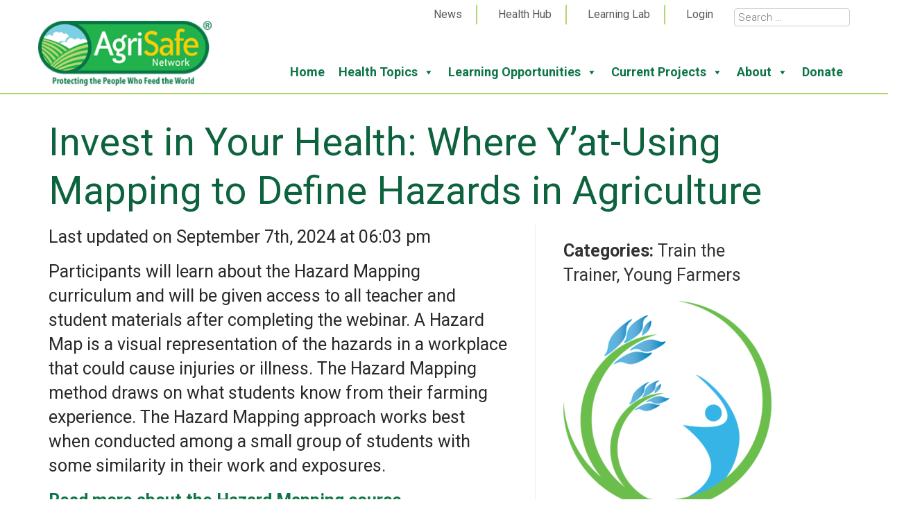

--- FILE ---
content_type: text/html; charset=UTF-8
request_url: https://www.agrisafe.org/resource/where-yat-using-mapping-to-define-hazards-in-agriculture/
body_size: 20043
content:
<!DOCTYPE html>
<html lang="en-US">
<head>
<meta charset="UTF-8" />
<meta name="viewport" content="width=device-width" />
<link rel="icon" type="image/png" href="https://www.agrisafe.org/wp-content/themes/gon-theme-base/images/favicon.png">
<!-- Global site tag (gtag.js) - Google Analytics -->
<script async src="https://www.googletagmanager.com/gtag/js?id=UA-38165744-1"></script>
<script>
  window.dataLayer = window.dataLayer || [];
  function gtag(){dataLayer.push(arguments);}
  gtag('js', new Date());

  gtag('config', 'UA-38165744-1');
</script>
<!-- Global site tag (gtag.js) - Google Analytics -->
<script async src="https://www.googletagmanager.com/gtag/js?id=G-69SYTYHGBK"></script>
<script>
  window.dataLayer = window.dataLayer || [];
  function gtag(){dataLayer.push(arguments);}
  gtag('js', new Date());

  gtag('config', 'G-69SYTYHGBK');
</script>
<meta name='robots' content='index, follow, max-image-preview:large, max-snippet:-1, max-video-preview:-1' />
	<style>img:is([sizes="auto" i], [sizes^="auto," i]) { contain-intrinsic-size: 3000px 1500px }</style>
	
	<!-- This site is optimized with the Yoast SEO plugin v26.7 - https://yoast.com/wordpress/plugins/seo/ -->
	<title>Invest in Your Health: Where Y’at-Using Mapping to Define Hazards in Agriculture - AgriSafe Network</title>
	<link rel="canonical" href="https://www.agrisafe.org/resource/where-yat-using-mapping-to-define-hazards-in-agriculture/" />
	<meta property="og:locale" content="en_US" />
	<meta property="og:type" content="article" />
	<meta property="og:title" content="Invest in Your Health: Where Y’at-Using Mapping to Define Hazards in Agriculture - AgriSafe Network" />
	<meta property="og:description" content="Request This Training" />
	<meta property="og:url" content="https://www.agrisafe.org/resource/where-yat-using-mapping-to-define-hazards-in-agriculture/" />
	<meta property="og:site_name" content="AgriSafe Network" />
	<meta property="article:modified_time" content="2024-09-07T23:03:57+00:00" />
	<meta property="og:image" content="https://www.agrisafe.org/wp-content/uploads/2022/04/IYH-Logo-2-icon-only.png" />
	<meta property="og:image:width" content="682" />
	<meta property="og:image:height" content="679" />
	<meta property="og:image:type" content="image/png" />
	<meta name="twitter:card" content="summary_large_image" />
	<meta name="twitter:label1" content="Est. reading time" />
	<meta name="twitter:data1" content="1 minute" />
	<script type="application/ld+json" class="yoast-schema-graph">{"@context":"https://schema.org","@graph":[{"@type":"WebPage","@id":"https://www.agrisafe.org/resource/where-yat-using-mapping-to-define-hazards-in-agriculture/","url":"https://www.agrisafe.org/resource/where-yat-using-mapping-to-define-hazards-in-agriculture/","name":"Invest in Your Health: Where Y’at-Using Mapping to Define Hazards in Agriculture - AgriSafe Network","isPartOf":{"@id":"https://www.agrisafe.org/#website"},"primaryImageOfPage":{"@id":"https://www.agrisafe.org/resource/where-yat-using-mapping-to-define-hazards-in-agriculture/#primaryimage"},"image":{"@id":"https://www.agrisafe.org/resource/where-yat-using-mapping-to-define-hazards-in-agriculture/#primaryimage"},"thumbnailUrl":"https://www.agrisafe.org/wp-content/uploads/2022/04/IYH-Logo-2-icon-only.png","datePublished":"2022-04-13T18:46:11+00:00","dateModified":"2024-09-07T23:03:57+00:00","breadcrumb":{"@id":"https://www.agrisafe.org/resource/where-yat-using-mapping-to-define-hazards-in-agriculture/#breadcrumb"},"inLanguage":"en-US","potentialAction":[{"@type":"ReadAction","target":["https://www.agrisafe.org/resource/where-yat-using-mapping-to-define-hazards-in-agriculture/"]}]},{"@type":"ImageObject","inLanguage":"en-US","@id":"https://www.agrisafe.org/resource/where-yat-using-mapping-to-define-hazards-in-agriculture/#primaryimage","url":"https://www.agrisafe.org/wp-content/uploads/2022/04/IYH-Logo-2-icon-only.png","contentUrl":"https://www.agrisafe.org/wp-content/uploads/2022/04/IYH-Logo-2-icon-only.png","width":682,"height":679},{"@type":"BreadcrumbList","@id":"https://www.agrisafe.org/resource/where-yat-using-mapping-to-define-hazards-in-agriculture/#breadcrumb","itemListElement":[{"@type":"ListItem","position":1,"name":"Home","item":"https://www.agrisafe.org/"},{"@type":"ListItem","position":2,"name":"Invest in Your Health: Where Y’at-Using Mapping to Define Hazards in Agriculture"}]},{"@type":"WebSite","@id":"https://www.agrisafe.org/#website","url":"https://www.agrisafe.org/","name":"AgriSafe Network","description":"Protecting the People Who Feed the World","potentialAction":[{"@type":"SearchAction","target":{"@type":"EntryPoint","urlTemplate":"https://www.agrisafe.org/?s={search_term_string}"},"query-input":{"@type":"PropertyValueSpecification","valueRequired":true,"valueName":"search_term_string"}}],"inLanguage":"en-US"}]}</script>
	<!-- / Yoast SEO plugin. -->


<link rel='dns-prefetch' href='//fonts.googleapis.com' />
<link rel='dns-prefetch' href='//cdnjs.cloudflare.com' />
<link rel='dns-prefetch' href='//www.getonlinenola.com' />
<link rel='dns-prefetch' href='//use.fontawesome.com' />

<link rel='stylesheet' id='tribe-events-pro-mini-calendar-block-styles-css' href='https://www.agrisafe.org/wp-content/plugins/events-calendar-pro/build/css/tribe-events-pro-mini-calendar-block.css?ver=7.7.11' type='text/css' media='all' />
<link rel='stylesheet' id='wp-block-library-css' href='https://www.agrisafe.org/wp-includes/css/dist/block-library/style.css?ver=6.8.3' type='text/css' media='all' />
<style id='classic-theme-styles-inline-css' type='text/css'>
/**
 * These rules are needed for backwards compatibility.
 * They should match the button element rules in the base theme.json file.
 */
.wp-block-button__link {
	color: #ffffff;
	background-color: #32373c;
	border-radius: 9999px; /* 100% causes an oval, but any explicit but really high value retains the pill shape. */

	/* This needs a low specificity so it won't override the rules from the button element if defined in theme.json. */
	box-shadow: none;
	text-decoration: none;

	/* The extra 2px are added to size solids the same as the outline versions.*/
	padding: calc(0.667em + 2px) calc(1.333em + 2px);

	font-size: 1.125em;
}

.wp-block-file__button {
	background: #32373c;
	color: #ffffff;
	text-decoration: none;
}

</style>
<style id='oik-sb-chart-style-inline-css' type='text/css'>
.wp-block-oik-sb-chart{position:relative}.chartjs canvas{height:450px}

</style>
<link rel='stylesheet' id='dlp-login-forms-css' href='https://www.agrisafe.org/wp-content/plugins/document-library-pro/assets/css/dlp-login-forms.css?ver=3.0.3' type='text/css' media='all' />
<style id='font-awesome-svg-styles-default-inline-css' type='text/css'>
.svg-inline--fa {
  display: inline-block;
  height: 1em;
  overflow: visible;
  vertical-align: -.125em;
}
</style>
<link rel='stylesheet' id='font-awesome-svg-styles-css' href='https://www.agrisafe.org/wp-content/uploads/font-awesome/v6.3.0/css/svg-with-js.css' type='text/css' media='all' />
<style id='font-awesome-svg-styles-inline-css' type='text/css'>
   .wp-block-font-awesome-icon svg::before,
   .wp-rich-text-font-awesome-icon svg::before {content: unset;}
</style>
<style id='global-styles-inline-css' type='text/css'>
:root{--wp--preset--aspect-ratio--square: 1;--wp--preset--aspect-ratio--4-3: 4/3;--wp--preset--aspect-ratio--3-4: 3/4;--wp--preset--aspect-ratio--3-2: 3/2;--wp--preset--aspect-ratio--2-3: 2/3;--wp--preset--aspect-ratio--16-9: 16/9;--wp--preset--aspect-ratio--9-16: 9/16;--wp--preset--color--black: #000000;--wp--preset--color--cyan-bluish-gray: #abb8c3;--wp--preset--color--white: #ffffff;--wp--preset--color--pale-pink: #f78da7;--wp--preset--color--vivid-red: #cf2e2e;--wp--preset--color--luminous-vivid-orange: #ff6900;--wp--preset--color--luminous-vivid-amber: #fcb900;--wp--preset--color--light-green-cyan: #7bdcb5;--wp--preset--color--vivid-green-cyan: #00d084;--wp--preset--color--pale-cyan-blue: #8ed1fc;--wp--preset--color--vivid-cyan-blue: #0693e3;--wp--preset--color--vivid-purple: #9b51e0;--wp--preset--gradient--vivid-cyan-blue-to-vivid-purple: linear-gradient(135deg,rgba(6,147,227,1) 0%,rgb(155,81,224) 100%);--wp--preset--gradient--light-green-cyan-to-vivid-green-cyan: linear-gradient(135deg,rgb(122,220,180) 0%,rgb(0,208,130) 100%);--wp--preset--gradient--luminous-vivid-amber-to-luminous-vivid-orange: linear-gradient(135deg,rgba(252,185,0,1) 0%,rgba(255,105,0,1) 100%);--wp--preset--gradient--luminous-vivid-orange-to-vivid-red: linear-gradient(135deg,rgba(255,105,0,1) 0%,rgb(207,46,46) 100%);--wp--preset--gradient--very-light-gray-to-cyan-bluish-gray: linear-gradient(135deg,rgb(238,238,238) 0%,rgb(169,184,195) 100%);--wp--preset--gradient--cool-to-warm-spectrum: linear-gradient(135deg,rgb(74,234,220) 0%,rgb(151,120,209) 20%,rgb(207,42,186) 40%,rgb(238,44,130) 60%,rgb(251,105,98) 80%,rgb(254,248,76) 100%);--wp--preset--gradient--blush-light-purple: linear-gradient(135deg,rgb(255,206,236) 0%,rgb(152,150,240) 100%);--wp--preset--gradient--blush-bordeaux: linear-gradient(135deg,rgb(254,205,165) 0%,rgb(254,45,45) 50%,rgb(107,0,62) 100%);--wp--preset--gradient--luminous-dusk: linear-gradient(135deg,rgb(255,203,112) 0%,rgb(199,81,192) 50%,rgb(65,88,208) 100%);--wp--preset--gradient--pale-ocean: linear-gradient(135deg,rgb(255,245,203) 0%,rgb(182,227,212) 50%,rgb(51,167,181) 100%);--wp--preset--gradient--electric-grass: linear-gradient(135deg,rgb(202,248,128) 0%,rgb(113,206,126) 100%);--wp--preset--gradient--midnight: linear-gradient(135deg,rgb(2,3,129) 0%,rgb(40,116,252) 100%);--wp--preset--font-size--small: 13px;--wp--preset--font-size--medium: 20px;--wp--preset--font-size--large: 36px;--wp--preset--font-size--x-large: 42px;--wp--preset--spacing--20: 0.44rem;--wp--preset--spacing--30: 0.67rem;--wp--preset--spacing--40: 1rem;--wp--preset--spacing--50: 1.5rem;--wp--preset--spacing--60: 2.25rem;--wp--preset--spacing--70: 3.38rem;--wp--preset--spacing--80: 5.06rem;--wp--preset--shadow--natural: 6px 6px 9px rgba(0, 0, 0, 0.2);--wp--preset--shadow--deep: 12px 12px 50px rgba(0, 0, 0, 0.4);--wp--preset--shadow--sharp: 6px 6px 0px rgba(0, 0, 0, 0.2);--wp--preset--shadow--outlined: 6px 6px 0px -3px rgba(255, 255, 255, 1), 6px 6px rgba(0, 0, 0, 1);--wp--preset--shadow--crisp: 6px 6px 0px rgba(0, 0, 0, 1);}:where(.is-layout-flex){gap: 0.5em;}:where(.is-layout-grid){gap: 0.5em;}body .is-layout-flex{display: flex;}.is-layout-flex{flex-wrap: wrap;align-items: center;}.is-layout-flex > :is(*, div){margin: 0;}body .is-layout-grid{display: grid;}.is-layout-grid > :is(*, div){margin: 0;}:where(.wp-block-columns.is-layout-flex){gap: 2em;}:where(.wp-block-columns.is-layout-grid){gap: 2em;}:where(.wp-block-post-template.is-layout-flex){gap: 1.25em;}:where(.wp-block-post-template.is-layout-grid){gap: 1.25em;}.has-black-color{color: var(--wp--preset--color--black) !important;}.has-cyan-bluish-gray-color{color: var(--wp--preset--color--cyan-bluish-gray) !important;}.has-white-color{color: var(--wp--preset--color--white) !important;}.has-pale-pink-color{color: var(--wp--preset--color--pale-pink) !important;}.has-vivid-red-color{color: var(--wp--preset--color--vivid-red) !important;}.has-luminous-vivid-orange-color{color: var(--wp--preset--color--luminous-vivid-orange) !important;}.has-luminous-vivid-amber-color{color: var(--wp--preset--color--luminous-vivid-amber) !important;}.has-light-green-cyan-color{color: var(--wp--preset--color--light-green-cyan) !important;}.has-vivid-green-cyan-color{color: var(--wp--preset--color--vivid-green-cyan) !important;}.has-pale-cyan-blue-color{color: var(--wp--preset--color--pale-cyan-blue) !important;}.has-vivid-cyan-blue-color{color: var(--wp--preset--color--vivid-cyan-blue) !important;}.has-vivid-purple-color{color: var(--wp--preset--color--vivid-purple) !important;}.has-black-background-color{background-color: var(--wp--preset--color--black) !important;}.has-cyan-bluish-gray-background-color{background-color: var(--wp--preset--color--cyan-bluish-gray) !important;}.has-white-background-color{background-color: var(--wp--preset--color--white) !important;}.has-pale-pink-background-color{background-color: var(--wp--preset--color--pale-pink) !important;}.has-vivid-red-background-color{background-color: var(--wp--preset--color--vivid-red) !important;}.has-luminous-vivid-orange-background-color{background-color: var(--wp--preset--color--luminous-vivid-orange) !important;}.has-luminous-vivid-amber-background-color{background-color: var(--wp--preset--color--luminous-vivid-amber) !important;}.has-light-green-cyan-background-color{background-color: var(--wp--preset--color--light-green-cyan) !important;}.has-vivid-green-cyan-background-color{background-color: var(--wp--preset--color--vivid-green-cyan) !important;}.has-pale-cyan-blue-background-color{background-color: var(--wp--preset--color--pale-cyan-blue) !important;}.has-vivid-cyan-blue-background-color{background-color: var(--wp--preset--color--vivid-cyan-blue) !important;}.has-vivid-purple-background-color{background-color: var(--wp--preset--color--vivid-purple) !important;}.has-black-border-color{border-color: var(--wp--preset--color--black) !important;}.has-cyan-bluish-gray-border-color{border-color: var(--wp--preset--color--cyan-bluish-gray) !important;}.has-white-border-color{border-color: var(--wp--preset--color--white) !important;}.has-pale-pink-border-color{border-color: var(--wp--preset--color--pale-pink) !important;}.has-vivid-red-border-color{border-color: var(--wp--preset--color--vivid-red) !important;}.has-luminous-vivid-orange-border-color{border-color: var(--wp--preset--color--luminous-vivid-orange) !important;}.has-luminous-vivid-amber-border-color{border-color: var(--wp--preset--color--luminous-vivid-amber) !important;}.has-light-green-cyan-border-color{border-color: var(--wp--preset--color--light-green-cyan) !important;}.has-vivid-green-cyan-border-color{border-color: var(--wp--preset--color--vivid-green-cyan) !important;}.has-pale-cyan-blue-border-color{border-color: var(--wp--preset--color--pale-cyan-blue) !important;}.has-vivid-cyan-blue-border-color{border-color: var(--wp--preset--color--vivid-cyan-blue) !important;}.has-vivid-purple-border-color{border-color: var(--wp--preset--color--vivid-purple) !important;}.has-vivid-cyan-blue-to-vivid-purple-gradient-background{background: var(--wp--preset--gradient--vivid-cyan-blue-to-vivid-purple) !important;}.has-light-green-cyan-to-vivid-green-cyan-gradient-background{background: var(--wp--preset--gradient--light-green-cyan-to-vivid-green-cyan) !important;}.has-luminous-vivid-amber-to-luminous-vivid-orange-gradient-background{background: var(--wp--preset--gradient--luminous-vivid-amber-to-luminous-vivid-orange) !important;}.has-luminous-vivid-orange-to-vivid-red-gradient-background{background: var(--wp--preset--gradient--luminous-vivid-orange-to-vivid-red) !important;}.has-very-light-gray-to-cyan-bluish-gray-gradient-background{background: var(--wp--preset--gradient--very-light-gray-to-cyan-bluish-gray) !important;}.has-cool-to-warm-spectrum-gradient-background{background: var(--wp--preset--gradient--cool-to-warm-spectrum) !important;}.has-blush-light-purple-gradient-background{background: var(--wp--preset--gradient--blush-light-purple) !important;}.has-blush-bordeaux-gradient-background{background: var(--wp--preset--gradient--blush-bordeaux) !important;}.has-luminous-dusk-gradient-background{background: var(--wp--preset--gradient--luminous-dusk) !important;}.has-pale-ocean-gradient-background{background: var(--wp--preset--gradient--pale-ocean) !important;}.has-electric-grass-gradient-background{background: var(--wp--preset--gradient--electric-grass) !important;}.has-midnight-gradient-background{background: var(--wp--preset--gradient--midnight) !important;}.has-small-font-size{font-size: var(--wp--preset--font-size--small) !important;}.has-medium-font-size{font-size: var(--wp--preset--font-size--medium) !important;}.has-large-font-size{font-size: var(--wp--preset--font-size--large) !important;}.has-x-large-font-size{font-size: var(--wp--preset--font-size--x-large) !important;}
:where(.wp-block-post-template.is-layout-flex){gap: 1.25em;}:where(.wp-block-post-template.is-layout-grid){gap: 1.25em;}
:where(.wp-block-columns.is-layout-flex){gap: 2em;}:where(.wp-block-columns.is-layout-grid){gap: 2em;}
:root :where(.wp-block-pullquote){font-size: 1.5em;line-height: 1.6;}
</style>
<link rel='stylesheet' id='cfmsync-shortcode-css' href='https://www.agrisafe.org/wp-content/plugins/captivatesync-trade/captivate-sync-assets/css/dist/shortcode-min.css?ver=3.2.2' type='text/css' media='all' />
<link rel='stylesheet' id='parent-style-css' href='https://www.agrisafe.org/wp-content/themes/gon-theme-base/style.css?ver=6.8.3' type='text/css' media='all' />
<link rel='stylesheet' id='galleries-css-css' href='https://www.agrisafe.org/wp-content/plugins/gon-galleries/css/gon-galleries.css?ver=1.4' type='text/css' media='all' />
<link rel='stylesheet' id='gon-team-plus-style-css' href='https://www.agrisafe.org/wp-content/plugins/gon-team-plus/team.css?ver=6.8.3' type='text/css' media='all' />
<link rel='stylesheet' id='responsive-lightbox-swipebox-css' href='https://www.agrisafe.org/wp-content/plugins/responsive-lightbox/assets/swipebox/swipebox.css?ver=1.5.2' type='text/css' media='all' />
<link rel='stylesheet' id='simple-banner-style-css' href='https://www.agrisafe.org/wp-content/plugins/simple-banner/simple-banner.css?ver=3.2.0' type='text/css' media='all' />
<link rel='stylesheet' id='megamenu-css' href='https://www.agrisafe.org/wp-content/uploads/maxmegamenu/style.css?ver=4978dc' type='text/css' media='all' />
<link rel='stylesheet' id='dashicons-css' href='https://www.agrisafe.org/wp-includes/css/dashicons.css?ver=6.8.3' type='text/css' media='all' />
<link rel='stylesheet' id='megamenu-google-fonts-css' href='//fonts.googleapis.com/css?family=Roboto%3A400%2C700&#038;ver=6.8.3' type='text/css' media='all' />
<link rel='stylesheet' id='megamenu-genericons-css' href='https://www.agrisafe.org/wp-content/plugins/megamenu-pro/icons/genericons/genericons/genericons.css?ver=2.4.4' type='text/css' media='all' />
<link rel='stylesheet' id='megamenu-fontawesome-css' href='https://www.agrisafe.org/wp-content/plugins/megamenu-pro/icons/fontawesome/css/font-awesome.min.css?ver=2.4.4' type='text/css' media='all' />
<link rel='stylesheet' id='megamenu-fontawesome5-css' href='https://www.agrisafe.org/wp-content/plugins/megamenu-pro/icons/fontawesome5/css/all.min.css?ver=2.4.4' type='text/css' media='all' />
<link rel='stylesheet' id='megamenu-fontawesome6-css' href='https://www.agrisafe.org/wp-content/plugins/megamenu-pro/icons/fontawesome6/css/all.min.css?ver=2.4.4' type='text/css' media='all' />
<link rel='stylesheet' id='meyer-reset-css' href='https://cdnjs.cloudflare.com/ajax/libs/meyer-reset/2.0/reset.min.css?ver=6.8.3' type='text/css' media='all' />
<link rel='stylesheet' id='bootstrap-css' href='https://www.agrisafe.org/wp-content/themes/gon-theme-base/css/bootstrap.min.css?ver=6.8.3' type='text/css' media='all' />
<link rel='stylesheet' id='utility-classes-css' href='https://www.getonlinenola.com/utility-classes.css?ver=6.8.3' type='text/css' media='all' />
<link rel='stylesheet' id='dlp-single-post-css' href='https://www.agrisafe.org/wp-content/plugins/document-library-pro/dependencies/barn2/document-library-core/assets/css/dlp-single-post.css?ver=3.0.3' type='text/css' media='all' />
<link rel='stylesheet' id='font-awesome-official-css' href='https://use.fontawesome.com/releases/v6.3.0/css/all.css' type='text/css' media='all' integrity="sha384-nYX0jQk7JxCp1jdj3j2QdJbEJaTvTlhexnpMjwIkYQLdk9ZE3/g8CBw87XP2N0pR" crossorigin="anonymous" />
<link rel='stylesheet' id='features-css-css' href='https://www.agrisafe.org/wp-content/plugins/gon-bells-and-whistles/css/features.css?ver=6.8.3' type='text/css' media='all' />
<link rel='stylesheet' id='brand-base-css' href='https://www.agrisafe.org/wp-content/themes/swamped-child/css/swamped-brand-base.css?ver=6.8.3' type='text/css' media='all' />
<link rel='stylesheet' id='swamped-child-css' href='https://www.agrisafe.org/wp-content/themes/swamped-child/style.css?ver=6.8.3' type='text/css' media='all' />
<style id='posts-table-pro-head-inline-css' type='text/css'>
table.posts-data-table { visibility: hidden; }
</style>
<link rel='stylesheet' id='font-awesome-official-v4shim-css' href='https://use.fontawesome.com/releases/v6.3.0/css/v4-shims.css' type='text/css' media='all' integrity="sha384-SQz6YOYE9rzJdPMcxCxNEmEuaYeT0ayZY/ZxArYWtTnvBwcfHI6rCwtgsOonZ+08" crossorigin="anonymous" />
<!--n2css--><!--n2js--><script type="text/javascript" src="https://www.agrisafe.org/wp-includes/js/dist/development/react-refresh-runtime.js?ver=8f1acdfb845f670b0ef2" id="wp-react-refresh-runtime-js"></script>
<script type="text/javascript" src="https://www.agrisafe.org/wp-includes/js/dist/development/react-refresh-entry.js?ver=461b2e321e6e009f2209" id="wp-react-refresh-entry-js"></script>
<script type="text/javascript" src="https://www.agrisafe.org/wp-includes/js/jquery/jquery.js?ver=3.7.1" id="jquery-core-js"></script>
<script type="text/javascript" src="https://www.agrisafe.org/wp-includes/js/jquery/jquery-migrate.js?ver=3.4.1" id="jquery-migrate-js"></script>
<script type="text/javascript" src="https://www.agrisafe.org/wp-content/plugins/gon-galleries/js/gon-galleries-config.js?ver=1.4" id="galleries-config-js"></script>
<script type="text/javascript" src="https://www.agrisafe.org/wp-content/plugins/responsive-lightbox/assets/dompurify/purify.min.js?ver=3.1.7" id="dompurify-js"></script>
<script type="text/javascript" id="responsive-lightbox-sanitizer-js-before">
/* <![CDATA[ */
window.RLG = window.RLG || {}; window.RLG.sanitizeAllowedHosts = ["youtube.com","www.youtube.com","youtu.be","vimeo.com","player.vimeo.com"];
/* ]]> */
</script>
<script type="text/javascript" src="https://www.agrisafe.org/wp-content/plugins/responsive-lightbox/js/sanitizer.js?ver=2.6.0" id="responsive-lightbox-sanitizer-js"></script>
<script type="text/javascript" src="https://www.agrisafe.org/wp-content/plugins/responsive-lightbox/assets/swipebox/jquery.swipebox.js?ver=1.5.2" id="responsive-lightbox-swipebox-js"></script>
<script src='https://www.agrisafe.org/wp-content/plugins/the-events-calendar/common/build/js/underscore-before.js'></script>
<script type="text/javascript" src="https://www.agrisafe.org/wp-includes/js/underscore.min.js?ver=1.13.7" id="underscore-js"></script>
<script src='https://www.agrisafe.org/wp-content/plugins/the-events-calendar/common/build/js/underscore-after.js'></script>
<script type="text/javascript" src="https://www.agrisafe.org/wp-content/plugins/responsive-lightbox/assets/infinitescroll/infinite-scroll.pkgd.js?ver=4.0.1" id="responsive-lightbox-infinite-scroll-js"></script>
<script type="text/javascript" id="responsive-lightbox-js-before">
/* <![CDATA[ */
var rlArgs = {"script":"swipebox","selector":"lightbox","customEvents":"","activeGalleries":true,"animation":true,"hideCloseButtonOnMobile":false,"removeBarsOnMobile":false,"hideBars":true,"hideBarsDelay":5000,"videoMaxWidth":1080,"useSVG":true,"loopAtEnd":false,"woocommerce_gallery":false,"ajaxurl":"https:\/\/www.agrisafe.org\/wp-admin\/admin-ajax.php","nonce":"fd6088a181","preview":false,"postId":8250,"scriptExtension":false};
/* ]]> */
</script>
<script type="text/javascript" src="https://www.agrisafe.org/wp-content/plugins/responsive-lightbox/js/front.js?ver=2.6.0" id="responsive-lightbox-js"></script>
<script type="text/javascript" id="simple-banner-script-js-before">
/* <![CDATA[ */
const simpleBannerScriptParams = {"pro_version_enabled":"","debug_mode":"","id":8250,"version":"3.2.0","banner_params":[{"hide_simple_banner":"yes","simple_banner_prepend_element":"body","simple_banner_position":"","header_margin":"","header_padding":"","wp_body_open_enabled":"","wp_body_open":true,"simple_banner_z_index":"","simple_banner_text":"<a href=\"https:\/\/www.agrisafe.org\/courses\/depopulation-training\/\">Visit our new Depopulation Training page here!<\/a>","disabled_on_current_page":false,"disabled_pages_array":[],"is_current_page_a_post":false,"disabled_on_posts":"","simple_banner_disabled_page_paths":"","simple_banner_font_size":"","simple_banner_color":"#104601","simple_banner_text_color":"","simple_banner_link_color":"#ffffff","simple_banner_close_color":"","simple_banner_custom_css":"","simple_banner_scrolling_custom_css":"","simple_banner_text_custom_css":"","simple_banner_button_css":"","site_custom_css":"","keep_site_custom_css":"","site_custom_js":"","keep_site_custom_js":"","close_button_enabled":"","close_button_expiration":"","close_button_cookie_set":false,"current_date":{"date":"2026-01-14 22:39:52.250529","timezone_type":3,"timezone":"UTC"},"start_date":{"date":"2026-01-14 22:39:52.250534","timezone_type":3,"timezone":"UTC"},"end_date":{"date":"2026-01-14 22:39:52.250537","timezone_type":3,"timezone":"UTC"},"simple_banner_start_after_date":"","simple_banner_remove_after_date":"","simple_banner_insert_inside_element":""}]}
/* ]]> */
</script>
<script type="text/javascript" src="https://www.agrisafe.org/wp-content/plugins/simple-banner/simple-banner.js?ver=3.2.0" id="simple-banner-script-js"></script>
<script type="text/javascript" src="https://www.agrisafe.org/wp-content/themes/gon-theme-base/js/bootstrap.min.js?ver=6.8.3" id="bootstrap-js"></script>
<script type="text/javascript" src="https://www.agrisafe.org/wp-content/themes/gon-theme-base/js/jquery.cycle2.min.js?ver=6.8.3" id="cycle-js"></script>
<link rel="https://api.w.org/" href="https://www.agrisafe.org/wp-json/" /><link rel="alternate" title="JSON" type="application/json" href="https://www.agrisafe.org/wp-json/wp/v2/dlp_document/8250" /><link rel="alternate" title="oEmbed (JSON)" type="application/json+oembed" href="https://www.agrisafe.org/wp-json/oembed/1.0/embed?url=https%3A%2F%2Fwww.agrisafe.org%2Fresource%2Fwhere-yat-using-mapping-to-define-hazards-in-agriculture%2F" />
<link rel="alternate" title="oEmbed (XML)" type="text/xml+oembed" href="https://www.agrisafe.org/wp-json/oembed/1.0/embed?url=https%3A%2F%2Fwww.agrisafe.org%2Fresource%2Fwhere-yat-using-mapping-to-define-hazards-in-agriculture%2F&#038;format=xml" />
<!-- Google Tag Manager -->
<script>(function(w,d,s,l,i){w[l]=w[l]||[];w[l].push({'gtm.start':
new Date().getTime(),event:'gtm.js'});var f=d.getElementsByTagName(s)[0],
j=d.createElement(s),dl=l!='dataLayer'?'&l='+l:'';j.async=true;j.src=
'https://www.googletagmanager.com/gtm.js?id='+i+dl;f.parentNode.insertBefore(j,f);
})(window,document,'script','dataLayer','GTM-NXH6F7VX');</script>
<!-- End Google Tag Manager --><style id="simple-banner-hide" type="text/css">.simple-banner{display:none;}</style><style id="simple-banner-background-color" type="text/css">.simple-banner{background:#104601;}</style><style id="simple-banner-text-color" type="text/css">.simple-banner .simple-banner-text{color: #ffffff;}</style><style id="simple-banner-link-color" type="text/css">.simple-banner .simple-banner-text a{color:#ffffff;}</style><style id="simple-banner-z-index" type="text/css">.simple-banner{z-index: 99999;}</style><style id="simple-banner-site-custom-css-dummy" type="text/css"></style><script id="simple-banner-site-custom-js-dummy" type="text/javascript"></script><meta name="tec-api-version" content="v1"><meta name="tec-api-origin" content="https://www.agrisafe.org"><link rel="alternate" href="https://www.agrisafe.org/wp-json/tribe/events/v1/" />		<style type="text/css" id="wp-custom-css">
			.gravity-theme input#gf_coupon_button.button{
	-webkit-appearance: none !important;
  display: inline-block;
  font-family: "Roboto";
  font-weight: bold;
  font-size: 25px;
  color: white;
  text-transform: none;
  text-decoration: none;
  background-color: #0f7548;
  padding: 0.5px;
  border-width: 0px 0px;
  border-color: #00263d;
  border-radius: 34px;
  border-style: solid;
  box-shadow: none; }

.gravity-theme input#gf_coupon_button.button:hover
{
    color: #292929;
    background-color: #b2d670;
    border-color: #666666; 
}



.h-captcha::before {
	display:none;
}


div#employername_div p, div#jobtitle_div p, div#degreespostnominals_div p, div#certification_div p {
    margin-bottom: 0;
    padding-bottom: 0 !important;
    margin-top: -5px;
}
input#autorenew {
    max-width: 20px;
}
.tribe-events-notices {
    display: none;
}
#miniorange-saml-sp-sso-login-form a, .chw-widget-area.widget-area {
    font-size: 16px;
    color: #5b5b5b;

}
.chw-widget-area.widget-area a {
	 color: #5b5b5b;
}
.chw-widget-area.widget-area a:hover {
	 color: #0f7548;
}
.chw-widget-area.widget-area {
		border-left: 2px solid #b2d670;
padding-left: 20px;
}
#miniorange-saml-sp-sso-login-form a:hover {
    color: #0f7548;
}
.gon_courses-template-default .wp-block-image figure img {
    box-shadow: 10px 10px 10px #ccc;
}
form.pmpro_form .pmpro_asterisk abbr {
    border: none;
    text-decoration: none;
    color: #C32332;
}
.nav-previous.alignleft {
    display: none;
}

/* paid membership pro css */

/* LOGIN PAGE */

.pmpro-login .pmpro_login_wrap {
	
  border-style: solid;
	border-width: 1px;
	border-color: #0F7548;
  width: 695px;
  margin: auto;
  box-shadow: 0px 4px 6px rgb(178, 214, 112, 0.5);
  padding-top: 40px;
  margin-bottom: 100px;
  margin-top: 100px;

}

.pmpro-login #loginform {
	
	padding-left: 50px;
}

.pmpro-login .login-remember {
	font-size: 22px;
}

.pmpro-login #rememberme {

  width: auto;
	margin-right: 5px;

}


.pmpro-login #wp-submit {

   padding-right: 0px;
   padding-left: 0px;
   width: 200px;
}



/* MEMBERSHIP CHECKOUT */

.pmpro-checkout .pmpro_checkout-h3-name {
	font-size: 45px;
}

.pmpro-checkout .pmpro_checkout-fields p {
	font-size: 22px;
	margin-top: 20px;
}

.pmpro-checkout .pmpro_small {
	font-size: 18px !important;
}

.pmpro-checkout #pmpro_donations {
	font-size: 22px;
	padding-top: 10px;
}

.pmpro-checkout #pmpro_form .pmpro_checkout h3 {
	font-size: 45px;
	margin-bottom: 20px !important;
}


/*.pmpro-checkout .pmpro_checkout-field {
	margin-top: 50px !important;
}*/

.pmpro-checkout .pmpro_checkout-fields {
	font-size: 18px !important;
	padding-bottom: 10px;
}

.pmpro-checkout .hr_hubspot_list {
	width: auto;
	margin-right: 10px;
	margin-bottom: 15px;
}

.pmpro-checkout .as_hubspot_list {
	width: auto;
	margin-right: 10px;
	margin-bottom: 15px;
}

.pmpro-checkout #consent {
	width: auto;
	
}

.pmpro-checkout #consent_div .pmprorh_checkbox_label {
	margin-left: 30px;
	margin-top: -26px;
}

.pmpro-checkout .pmprorh_grouped_checkboxes {
	margin-top: 10px !important;
	margin-left: -18px !important;
}

.pmpro-checkout .pmprorh_checkbox_label {
	font-weight: 400;
}

.pmpro-checkout .entry-content ul li::before {
	display: none;
}



/* MEMBERSHIP ACCOUNT */

.pmpro-account .pmpro_table {
	width: 100%;
	table-layout: fixed;
	margin-top: 30px;
}


.pmpro-account .pmpro_table td , .pmpro_table th {
	border-right: 1px solid black;
}

.pmpro-account .pmpro_table td {
	width: 33%;
	text-align: center;
	padding-top: 30px;
	padding-bottom: 20px;
}

.pmpro-account .pmpro_table tbody tr:nth-child(odd) {
	background-color: #F2F2F2!important;
} 

.pmpro-account .pmpro_table th {
	width: 33%;
	text-align: center;
	border-bottom: 2px solid black;
	padding-top: 25px;
	padding-bottom: 25px;
	background-color: #FBFBFB;

}

.pmpro-account .pmpro_table td:last-child {
	border-right: 0px;
}

.pmpro-account .pmpro_table th:last-child {
	border-right: 0px;
}

.pmpro-account .pmpro_actionlinks #pmpro_actionlink-levels {
	 display: inline-block;
   text-align: right;
   width: 100%;
	 padding-top: 30px;
	font-size: 20px;
}

.pmpro-account .pmpro_actionlinks #pmpro_actionlink-change {
	font-size: 18px;
}

.pmpro-account .pmpro_actionlinks #pmpro_actionlink-cancel {
	font-size: 18px;
}

.pmpro-account #pmpro_account-profile {
	font-size: 20px;
}

.pmpro-account #pmpro_account-membership h3 {
	margin-top: 20px;
	padding-bottom: 20px;
}

.pmpro-account #pmpro_account-profile h3 {
	margin-top: 20px;
	padding-bottom: 20px;
}

.pmpro-account #pmpro_account-invoices h3 {
	margin-top: 20px;
	padding-bottom: 20px;
}

.pmpro-account #pmpro_account-profile ul {
	padding-bottom: 20px;
}

.pmpro-account .pmpro_actionlinks #pmpro_actionlink-profile {
	font-size: 18px;
}

.pmpro-account .pmpro_actionlinks #pmpro_actionlink-change-password {
	font-size: 18px;
}

.pmpro-account .pmpro_actionlinks #pmpro_actionlink-logout {
	font-size: 18px;
}

.pmpro-account .pmpro_actionlinks #pmpro_actionlink-invoices {
	 display: inline-block;
   text-align: right;
   width: 100%;
	 padding-top: 30px;
	font-size: 20px;
}


/* MEMBERSHIP LEVELS */

.pmpro-levels #pmpro_levels {
	  display: flex;
    justify-content: left;
    flex-wrap: wrap;
    margin-top: 70px;
}

#pmpro_levels .entry-header{
	min-height: 190px;
}

.pmpro-levels .pmpro_level {
	  flex-basis: 30%;
    box-sizing: border-box;
    border: 1px solid green;
    margin-bottom: 100px;
    border-radius: 10px;
    box-shadow: 2px 3px 5px #999;
}

.pmpro-levels .pmpro_level .entry-header {
	border-bottom: 1px solid green;
    margin-top: 10px;
}

.pmpro-levels .pmpro_level .entry-content {
	   margin-top: 50px;
}

.pmpro-levels .pmpro_level .entry-content .pmpro_level-select {
	padding-bottom: 50px;
  border-bottom: 1px solid grey;
	margin-bottom: 40px;
}

.pmpro-levels .pmpro_level .entry-content .pmpro_level-select .pmpro_btn {
	border-radius: 30px;
  background-color: #0F7548;
  color: white;
}

.pmpro-levels #pmpro_level-2 {
	  margin-left: 50px;
    margin-right: 50px;
}

.pmpro-levels #pmpro_level-8 {
	  
    margin-right: 50px;
}

.pmpro-levels #pmpro_level-1 .entry-header {
	padding-bottom: 50px;
}

.pmpro-levels #pmpro_level-2 .entry-header {
	padding-bottom: 50px;
}
.pmpro-levels #pmpro_level-2 .entry-header h2{
	font-size: 31px;
	font-weight: 500;
}

.pmpro-levels #pmpro_level-4 .entry-header h2{
	font-size: 43px;
	font-weight: 500;
}

.pmpro-levels #pmpro_level-8 .entry-header {
	padding-bottom: 50px;
}

.pmpro-levels #pmpro_level-9 .entry-header {
	padding-bottom: 50px;
}

.pmpro-levels h2 {
	margin-top: 100px;
}

.pmpro-levels #pmpro_level-6 {
	margin-left: 50px;
	margin-right: 50px;
}


.pmpro_levels-2col {
	justify-content: space-around !important;
	text-align: center;
	flex: 1 !important;
}

.pmpro_levels-2col .pmpro_btn.pmpro_btn-select{
	-webkit-appearance: none !important;
    display: inline-block;
    font-family: "Roboto";
    font-weight: bold;
    font-size: 25px;
    color: white;
    text-transform: none;
    text-decoration: none;
    background-color: #0f7548;
    padding: 5px 40px;
    border-width: 0px 0px;
    border-color: #00263d;
    border-radius: 34px;
    border-style: solid;
    box-shadow: none;
}
.pmpro_levels-2col .pmpro_btn.pmpro_btn-select:hover{
	background-color: #b2d670;
    border-color: #666666;
	color: #292929;
	text-decoration: none !important;
}

#pmpro_level-14 .pmpro_btn{
	visibility: hidden;
}

.pmpro_levels-2col #pmpro_level-13 h2{
	padding-bottom: 25px;
	padding-top: 25px;
}

/*.pmpro-levels #pmpro_level-6 .entry-header h2{
	font-size: 40px;
}*/

/*.pmpro-levels #pmpro_level-7 {
	margin-right: 50px;
}*/

/*.pmpro-levels #pmpro_level-7 .entry-header h2{
	font-size: 40px;
}*/

.pmpro-levels .nav-previous {
	margin-top: -80px;
}

/* mobile */

@media (max-width: 768px) {

	/* login page */
	
	.pmpro-login h1 {
		font-size: 45px;
	}
	
.pmpro-login .pmpro_login_wrap {
	
  border-style: solid;
	border-width: 1px;
	border-color: #0F7548;
	width: 100%;
  margin: auto;
  box-shadow: 0px 4px 6px rgb(178, 214, 112, 0.5);
  padding-top: 40px;
  margin-bottom: 100px;
  margin-top: 70px;

}

.pmpro-login #loginform {
	
	padding-left: 20px;
}
	
.pmpro-login #loginform label {
	
	font-size: 22px;
}
	
	.pmpro-login #wp-submit {

   padding-right: 0px;
   padding-left: 0px;
   width: 250px !important;
	 margin: auto;
}
	
	
	
	
	/* membership checkout */
	
	.pmpro-checkout h1 {
		font-size: 34px;
	}
	
	.pmpro-checkout .pmpro_checkout-h3-name {
	font-size: 30px;
}
	
	.pmpro-checkout .pmpro_checkout-fields p {
	font-size: 20px;
}
	
	
	
	/* membership account */

	
.pmpro-account h1 {
		font-size: 50px;
	}	
	
.pmpro-account .pmpro_table {
	width: 100%;
	table-layout: fixed;
	margin-top: 30px;
	font-size: 14px;
}
	
.pmpro-account .pmpro_actionlinks #pmpro_actionlink-change {
	font-size: 12px;
}

.pmpro-account .pmpro_actionlinks #pmpro_actionlink-cancel {
	font-size: 12px;
}
	
.pmpro-account .pmpro_actionlinks #pmpro_actionlink-levels {
	 
	font-size: 16px;
}
	
.pmpro-account .pmpro_actionlinks #pmpro_actionlink-invoices {
	 
	font-size: 16px;
}
	
	
/* membership levels */
	
.pmpro-levels #pmpro_levels {
    justify-content: center;
}
	
.pmpro-levels #pmpro_level-2 .entry-header h2{
	font-size: 43px;
	font-weight:normal;
}	
	
.pmpro-levels #pmpro_level-4 .entry-header h2{
	font-size: 42px;
	font-weight: normal;
}

	
.pmpro-levels #pmpro_level-6 {
	margin-right: 0px;
	margin-left: 0px;
}
	
.pmpro-levels #pmpro_level-7 {
	margin-right: 0px;
}
	
	.pmpro-levels #pmpro_level-8 {
	margin-right: 0px;
}
	
	.pmpro-levels #pmpro_level-4 {
	margin-right: 0px;
}
	
.pmpro_levels-2col {
	justify-content: center !important;
	text-align: center;
}
	#pmpro_level-13 {
		flex-basis: 78% !important;
	}
	#pmpro_level-14 {
		flex-basis: 78% !important;
	}
	
	
}

.pmpro_btn.pmpro_btn-submit {
    font-size: 15px;
    padding: 7px;
}
.entry-footer.pmpro_level-expiration {
    display: none;
}

/* KOLONITE */



	.pmpro-levels #pmpro_level-15 {
	margin-right: 50px;
		margin-left:50px;
}

.pmpro-levels #pmpro_level-2 {
	text-align: center;
	
}
.pmpro-levels #pmpro_level-2 .entry-header h2{
	font-size:43px;
	font-weight:400;
}
.pmpro-levels #pmpro_level-2 .pmpro_btn.pmpro_btn-select{
	width: 100%;
}
#pmpro_levels.pmpro_advanced_levels-div.pmpro_levels-1col.row {
	justify-content: center !important;
}


@media (max-width: 768px){
	.card{
		flex-direction: row !important;
	}
}

.card {
	background: white;
    filter: drop-shadow(0px 4px 6px rgba(178, 214, 112, 0.5));
    border: 3px solid #b2d670;
    box-sizing: border-box;
    border-radius: 61px;
    flex-direction: column;
    text-align: center;
/*     width: 50%; */
    height: 500px;
	padding: 5px 10px;
}
.card .wp-block-image{
	width: 50%;
	margin: auto;
	margin-bottom: 50px
	
}
.card .wp-block-column{
	margin: 0px !important;
	padding: 0px !important;
	
}
.card .wp-block-column a {
	font-weight: bold;
	font-size: 26px;
}
.card .wp-block-column p{
	font-size: 20px;
}
.card .wp-block-buttons{
	justify-content: center;
	margin-top: 30px
}


#mega-menu-wrap-main-menu #mega-menu-main-menu > li.mega-menu-flyout ul.mega-sub-menu{
	width: fit-content;
}

.page-template-page-gutenberg-cover-full-width #main-content ul li::before{
	display: none;
}

.page-template-page-gutenberg-cover-full-width.page-id-1217 .row{
	margin-left: -30px;
	margin-right: -30px;
}

#footer .fa-calendar-alt:before{
	display: none;
}

#pmpro_level-13 .entry-content{
	padding: 0 10px !important;
} 

#pmpro_levels .entry-footer .pmpro_level-price{
	display: none;
}

.additional-wp-btn{
	display: none !important;
}

/* DO NOT REMOVE THE CODE ABOVE */
/**** testing custom lagniappe styles for podcasts page ****/
.page-id-9382 .content-wrapper {
	padding-top: 0;
}
.page-id-9382 .container-fluid {
	padding-left: 0;
	padding-right: 0;
}
.page-id-9382 .lagniappe-podcasts-cover {
	padding-left: 5vw;
	padding-right: 5vw;
}
.page-id-9382 .lagniappe-podcasts-cover p {
	font-size: 18px;
}
.page-id-9382 .lagniappe-podcasts-cover .wp-block-column + .wp-block-column {
	text-align: center;
}
.page-id-9382 .wp-block-latest-posts.wp-block-latest-posts__list {
	margin-left: auto;
}
.page-id-9382 .wp-block-latest-posts.wp-block-latest-posts__list li {
	font-size: 14px;
	line-height: 20px;
}
.page-id-9382 .wp-block-latest-posts__list li::before {
	display: none;
}

.wp-block-search__button {
	background: #0F7548;
	color: white;
	margin-top: 15px;
	margin-left: 0px
}

.wp-block-search__button:hover {
	background: #b2d670;
	color: black;
}

.wp-block-search__inside-wrapper {
  display: flex;
  flex-direction: column;
}

@media (max-width: 991px) {
	.wp-block-columns:not(.is-not-stacked-on-mobile) > .wp-block-column {
    margin-top: 25px;
}
}

.ssba-classic-2.ssba.ssbp-wrap.center.ssbp--theme-1 {
    display: flex;
    justify-content: center;
}

.page-template-page-gutenberg-cover-full-width  #main-content ul.dtr-details li::before {
    content: '' !important;
}

.dlp-download-button {
    color: white !important;
}

.dlp-download-button:hover {
  color: #292929 !important;
	text-decoration: none !important;
}

@media (max-width: 991px) {
	.page-template-page-gutenberg-cover .page-header .page-title {
    font-size: 25px;
}
}

.tribe_events-template-default a.button.fancy-font-i:hover {
    color: #292929 !important;
}

.tribe_events-template-default a {
    border-bottom: none;
}

.tribe_events-template-default a:hover {
  color: #0f7548;  
	border-bottom: none;
}

.pmpro-levels #pmpro_level-4 .entry-header h2 {
    font-weight: 400;
}

@media (max-width: 991px) {
	.single-gon_courses .inner-header-content h1 {
		font-size: 23px;
	}
}

ol li, ul li {
  padding-bottom: 10px;
}

.bullet-list li::marker {
   content: '\2022';
    font-size: 35px;
position: relative;
    left: -6px;
    top: 3px; 
    color: #b2d670;
}

ul li, ol li {
	margin: -4px 5px;
  font-size: 20px !important;
	padding-left: 5px;
}



ul li::marker, ol li::marker {
    font-size: 20px;
    margin-right: 15px !important;
}

ul.nav-stacked li{
margin: 0px !important;}

.col-sm-9 > .col-sm-6 {
	min-height:800px !important;
}
	.search-submit {
		box-shadow: none !important;
		border-radius: 11px !important;
		padding: 1.3rem 1.5rem !important;
	}
@media (min-width: 320px) and (min-width:769px) {
	  .col-sm-9 > .col-sm-6 {
	min-height:900px !important;
}
	

	/* donate form other input field */
	
	#input_3_4_other {
		width:calc(50% - 16px / 2);
	}
	
	#search-results .view-toggle button:not(.active):hover {
		background-color:#97bc62;
	}
	
	.results-grid.view-list .result-card__thumb {
		height: 100% !important;
	}

			</style>
		<style type="text/css">/** Mega Menu CSS: fs **/</style>
<!-- Event snippet for Page View Podcast conversion page -->
<script>
  gtag('event', 'conversion', {'send_to': 'AW-10847411386/iCgNCJ3A39YZELq5ubQo'});
</script>
<!-- Event snippet for Page View Helpline conversion page -->
<script>
  gtag('event', 'conversion', {'send_to': 'AW-10847411386/3HYvCJrA39YZELq5ubQo'});
</script>
<!-- Event snippet for Page View Membership conversion page -->
<script>
  gtag('event', 'conversion', {'send_to': 'AW-10847411386/BBh9CJfA39YZELq5ubQo'});
</script>

<!-- Event snippet for Membership Join Now conversion page
In your html page, add the snippet and call gtag_report_conversion when someone clicks on the chosen link or button. -->
<script>
function gtag_report_conversion(url) {
  var callback = function () {
    if (typeof(url) != 'undefined') {
      window.location = url;
    }
  };
  gtag('event', 'conversion', {
      'send_to': 'AW-10847411386/lt2HCKDA39YZELq5ubQo',
      'event_callback': callback
  });
  return false;
}
</script>
</head>


<body class="wp-singular dlp_document-template-default single single-dlp_document postid-8250 wp-theme-gon-theme-base wp-child-theme-swamped-child none tribe-no-js mega-menu-side-menu mega-menu-main-menu">
<!-- Google Tag Manager (noscript) -->
<noscript><iframe src="https://www.googletagmanager.com/ns.html?id=GTM-NXH6F7VX"
height="0" width="0" style="display:none;visibility:hidden"></iframe></noscript>
<!-- End Google Tag Manager (noscript) -->

<header id="header" role="banner" class="navigation gon_header-standard">
<!-- Adding top bar -->


<div class="container-fluid top-menu-bg m-t-0 m-b-20">
  <div class="container top-menu  md-p-l-0 md-p-r-0">
  <div class="row flex">
<div class="col-md-12 flex-col flex-mid flex-right p-r-0 md-p-l-0 md-p-r-0 top-menu-hide" style="z-index: 999; min-height: 40px">
               <ul>
               <div class="menu-top-menu-container"><ul id="menu-top-menu" class="nav nav-stacked"><li id="menu-item-18366" class="menu-item menu-item-type-post_type menu-item-object-page menu-item-18366"><a title="News" href="https://www.agrisafe.org/agrisafe-news/">News</a></li>
<li id="menu-item-11347" class="menu-item menu-item-type-post_type menu-item-object-page menu-item-11347"><a title="Health Hub" href="https://www.agrisafe.org/health-hub/">Health Hub</a></li>
<li id="menu-item-1118" class="menu-item menu-item-type-custom menu-item-object-custom menu-item-1118"><a title="Learning Lab" target="_blank" href="https://learning.agrisafe.org/">Learning Lab</a></li>
<li id="menu-item-13671" class="menu-item menu-item-type-custom menu-item-object-custom menu-item-13671"><a title="Login" href="https://learning.agrisafe.org/login">Login</a></li>
</ul></div>              </ul>

  </div>
  
    <div class="col-md-2 flex-col flex-mid flex-left p-l-0 md-m-l-20 md-m-t-20" style=" z-index: 999">

    </div>
  
  <div class="col-md-2 p-0 flex-col flex-bottom flex-right">

<form role="search" method="get" class="search-form" action="https://www.agrisafe.org/">
<label>
<input type="search" class="search-field"
    placeholder="Search …"
    value="" name="s"
    title="Search for:" />
</label>

</form>
</div>
</div>
  </div>
</div>

<div class="container">
  <div class="row flex">
    <div class="col-md-3 p-0">
        <section id="branding">
            <a id="logo" href="https://www.agrisafe.org/"><img class="img-responsive" src="https://www.agrisafe.org/wp-content/uploads/2021/04/asnlogo.png" alt="AgriSafe Network"></a>
        </section>
    </div>
    <div class="col-md-9 p-0 flex-col flex-bottom flex-right">
        <nav id="menu" role="navigation">
            <!-- Brand and toggle get grouped for better mobile display -->
            <!-- <div class="navbar-header">
              <button type="button" class="navbar-toggle" data-toggle="collapse" data-target=".navbar-collapse">
                <span class="sr-only">Toggle navigation</span>
                <span class="icon-bar"></span>
                <span class="icon-bar"></span>
                <span class="icon-bar"></span>
              </button>
            </div> -->
            <!-- Collect the nav links, forms, and other content for toggling -->
            <div>
               <ul>
               <div id="mega-menu-wrap-main-menu" class="mega-menu-wrap"><div class="mega-menu-toggle"><div class="mega-toggle-blocks-left"></div><div class="mega-toggle-blocks-center"></div><div class="mega-toggle-blocks-right"><div class='mega-toggle-block mega-menu-toggle-animated-block mega-toggle-block-1' id='mega-toggle-block-1'><button aria-label="Toggle Menu" class="mega-toggle-animated mega-toggle-animated-slider" type="button" aria-expanded="false">
                  <span class="mega-toggle-animated-box">
                    <span class="mega-toggle-animated-inner"></span>
                  </span>
                </button></div></div></div><ul id="mega-menu-main-menu" class="mega-menu max-mega-menu mega-menu-horizontal mega-no-js" data-event="hover_intent" data-effect="fade_up" data-effect-speed="200" data-effect-mobile="disabled" data-effect-speed-mobile="0" data-mobile-force-width="false" data-second-click="go" data-document-click="collapse" data-vertical-behaviour="standard" data-breakpoint="768" data-unbind="true" data-mobile-state="collapse_all" data-mobile-direction="vertical" data-hover-intent-timeout="300" data-hover-intent-interval="100" data-overlay-desktop="false" data-overlay-mobile="false"><li class="mega-menu-item mega-menu-item-type-post_type mega-menu-item-object-page mega-menu-item-home mega-align-bottom-left mega-menu-flyout mega-menu-item-107" id="mega-menu-item-107"><a class="mega-menu-link" href="https://www.agrisafe.org/" tabindex="0">Home</a></li><li class="mega-menu-item mega-menu-item-type-post_type mega-menu-item-object-page mega-menu-item-has-children mega-align-bottom-left mega-menu-flyout mega-menu-item-11350" id="mega-menu-item-11350"><a title="Health Topics" class="mega-menu-link" href="https://www.agrisafe.org/healthcare-archive/" aria-expanded="false" tabindex="0">Health Topics<span class="mega-indicator" aria-hidden="true"></span></a>
<ul class="mega-sub-menu">
<li class="mega-menu-item mega-menu-item-type-post_type mega-menu-item-object-page mega-menu-item-18887" id="mega-menu-item-18887"><a class="mega-menu-link" href="https://www.agrisafe.org/avian-influenza/">Avian Influenza</a></li><li class="mega-menu-item mega-menu-item-type-post_type mega-menu-item-object-gon_glossary mega-menu-item-7760" id="mega-menu-item-7760"><a class="mega-menu-link" href="https://www.agrisafe.org/healthcare/covid-19/">COVID-19</a></li><li class="mega-menu-item mega-menu-item-type-post_type mega-menu-item-object-gon_glossary mega-menu-item-7761" id="mega-menu-item-7761"><a class="mega-menu-link" href="https://www.agrisafe.org/healthcare/mental-health/">Mental Health</a></li><li class="mega-menu-item mega-menu-item-type-post_type mega-menu-item-object-gon_glossary mega-menu-item-7762" id="mega-menu-item-7762"><a class="mega-menu-link" href="https://www.agrisafe.org/healthcare/opioids/">Opioids</a></li><li class="mega-menu-item mega-menu-item-type-post_type mega-menu-item-object-gon_glossary mega-menu-item-7763" id="mega-menu-item-7763"><a class="mega-menu-link" href="https://www.agrisafe.org/healthcare/veterans/">Veterans</a></li><li class="mega-menu-item mega-menu-item-type-post_type mega-menu-item-object-gon_glossary mega-menu-item-7764" id="mega-menu-item-7764"><a class="mega-menu-link" href="https://www.agrisafe.org/healthcare/women/">Women’s Health</a></li><li class="mega-menu-item mega-menu-item-type-post_type mega-menu-item-object-gon_glossary mega-menu-item-7765" id="mega-menu-item-7765"><a class="mega-menu-link" href="https://www.agrisafe.org/healthcare/young-workers/">Young Workers</a></li><li class="mega-menu-item mega-menu-item-type-custom mega-menu-item-object-custom mega-menu-item-7766" id="mega-menu-item-7766"><a class="mega-menu-link" href="https://www.agrisafe.org/healthcare-archive/">See More...</a></li></ul>
</li><li class="mega-menu-item mega-menu-item-type-post_type mega-menu-item-object-page mega-menu-item-has-children mega-align-bottom-left mega-menu-flyout mega-menu-item-1122" id="mega-menu-item-1122"><a class="mega-menu-link" href="https://www.agrisafe.org/learning-opportunities/" aria-expanded="false" tabindex="0">Learning Opportunities<span class="mega-indicator" aria-hidden="true"></span></a>
<ul class="mega-sub-menu">
<li class="mega-menu-item mega-menu-item-type-custom mega-menu-item-object-custom mega-menu-item-has-children mega-menu-item-1123" id="mega-menu-item-1123"><a class="mega-menu-link" href="https://www.agrisafe.org/events/" aria-expanded="false">Webinars and Events<span class="mega-indicator" aria-hidden="true"></span></a>
	<ul class="mega-sub-menu">
<li class="mega-menu-item mega-menu-item-type-post_type mega-menu-item-object-page mega-menu-item-11318" id="mega-menu-item-11318"><a class="mega-menu-link" href="https://www.agrisafe.org/previous-events/">Previous Events</a></li>	</ul>
</li><li class="mega-menu-item mega-menu-item-type-post_type mega-menu-item-object-gon_courses mega-menu-item-1132" id="mega-menu-item-1132"><a class="mega-menu-link" href="https://www.agrisafe.org/courses/nurse-scholar/">Nurse Scholar</a></li><li class="mega-menu-item mega-menu-item-type-post_type mega-menu-item-object-gon_courses mega-menu-item-6646" id="mega-menu-item-6646"><a class="mega-menu-link" href="https://www.agrisafe.org/courses/farm-response/">FarmResponse®</a></li><li class="mega-menu-item mega-menu-item-type-custom mega-menu-item-object-custom mega-menu-item-1124" id="mega-menu-item-1124"><a target="_blank" class="mega-menu-link" href="https://learning.agrisafe.org/">Learning Lab</a></li><li class="mega-menu-item mega-menu-item-type-post_type mega-menu-item-object-page mega-menu-item-5437" id="mega-menu-item-5437"><a class="mega-menu-link" href="https://www.agrisafe.org/talking-total-farmer-health/">Podcasts</a></li><li class="mega-menu-item mega-menu-item-type-post_type mega-menu-item-object-page mega-menu-item-has-children mega-menu-item-5070" id="mega-menu-item-5070"><a class="mega-menu-link" href="https://www.agrisafe.org/continuing-education-opportunities/" aria-expanded="false">Continuing Education<span class="mega-indicator" aria-hidden="true"></span></a>
	<ul class="mega-sub-menu">
<li class="mega-menu-item mega-menu-item-type-post_type mega-menu-item-object-page mega-menu-item-24882" id="mega-menu-item-24882"><a class="mega-menu-link" href="https://www.agrisafe.org/earn-nursing-continuing-professional-development/">Nurses</a></li><li class="mega-menu-item mega-menu-item-type-post_type mega-menu-item-object-gon_courses mega-menu-item-24879" id="mega-menu-item-24879"><a class="mega-menu-link" href="https://www.agrisafe.org/courses/chw/">Community Health Workers</a></li><li class="mega-menu-item mega-menu-item-type-taxonomy mega-menu-item-object-tribe_events_cat mega-menu-item-24881" id="mega-menu-item-24881"><a class="mega-menu-link" href="https://www.agrisafe.org/events/category/continuing-education/erc/">General CE</a></li>	</ul>
</li><li class="mega-menu-item mega-menu-item-type-post_type mega-menu-item-object-page mega-menu-item-has-children mega-menu-item-8516" id="mega-menu-item-8516"><a class="mega-menu-link" href="https://www.agrisafe.org/request-a-training/" aria-expanded="false">Request a Training<span class="mega-indicator" aria-hidden="true"></span></a>
	<ul class="mega-sub-menu">
<li class="mega-menu-item mega-menu-item-type-post_type mega-menu-item-object-page mega-menu-item-8518" id="mega-menu-item-8518"><a class="mega-menu-link" href="https://www.agrisafe.org/training-catalog/">Training Catalog</a></li>	</ul>
</li><li class="mega-menu-item mega-menu-item-type-post_type mega-menu-item-object-page mega-menu-item-has-children mega-menu-item-12099" id="mega-menu-item-12099"><a class="mega-menu-link" href="https://www.agrisafe.org/resource-library/" aria-expanded="false">Resource Library<span class="mega-indicator" aria-hidden="true"></span></a>
	<ul class="mega-sub-menu">
<li class="mega-menu-item mega-menu-item-type-post_type mega-menu-item-object-page mega-menu-item-12100" id="mega-menu-item-12100"><a class="mega-menu-link" href="https://www.agrisafe.org/spanish/">Spanish Resources</a></li>	</ul>
</li></ul>
</li><li class="mega-menu-item mega-menu-item-type-post_type mega-menu-item-object-page mega-menu-item-has-children mega-align-bottom-left mega-menu-flyout mega-menu-item-1131" id="mega-menu-item-1131"><a class="mega-menu-link" href="https://www.agrisafe.org/current-projects/" aria-expanded="false" tabindex="0">Current Projects<span class="mega-indicator" aria-hidden="true"></span></a>
<ul class="mega-sub-menu">
<li class="mega-menu-item mega-menu-item-type-custom mega-menu-item-object-custom mega-menu-item-has-children mega-menu-item-12080" id="mega-menu-item-12080"><a class="mega-menu-link" href="#" aria-expanded="false">Behavioral Health<span class="mega-indicator" aria-hidden="true"></span></a>
	<ul class="mega-sub-menu">
<li class="mega-menu-item mega-menu-item-type-post_type mega-menu-item-object-page mega-menu-item-1133" id="mega-menu-item-1133"><a class="mega-menu-link" href="https://www.agrisafe.org/agristress-response-network/">AgriStress Response</a></li><li class="mega-menu-item mega-menu-item-type-post_type mega-menu-item-object-page mega-menu-item-18889" id="mega-menu-item-18889"><a class="mega-menu-link" href="https://www.agrisafe.org/agristress-helpline/">The AgriStress Helpline</a></li><li class="mega-menu-item mega-menu-item-type-custom mega-menu-item-object-custom mega-menu-item-24923" id="mega-menu-item-24923"><a class="mega-menu-link" href="https://directory.agrisafe.org/">The AgriStress Provider Directory</a></li><li class="mega-menu-item mega-menu-item-type-post_type mega-menu-item-object-page mega-menu-item-12081" id="mega-menu-item-12081"><a class="mega-menu-link" href="https://www.agrisafe.org/farm-response/">FarmResponse</a></li><li class="mega-menu-item mega-menu-item-type-post_type mega-menu-item-object-page mega-menu-item-10772" id="mega-menu-item-10772"><a class="mega-menu-link" href="https://www.agrisafe.org/mental-health-innovations-exchange/">Mental Health Innovations Exchange</a></li><li class="mega-menu-item mega-menu-item-type-custom mega-menu-item-object-custom mega-menu-item-has-children mega-menu-item-19018" id="mega-menu-item-19018"><a class="mega-menu-link" href="#" aria-expanded="false">Suicide Prevention Training<span class="mega-indicator" aria-hidden="true"></span></a>
		<ul class="mega-sub-menu">
<li class="mega-menu-item mega-menu-item-type-custom mega-menu-item-object-custom mega-menu-item-19022" id="mega-menu-item-19022"><a class="mega-menu-link" href="https://www.agrisafe.org/courses/calm">CALM</a></li><li class="mega-menu-item mega-menu-item-type-post_type mega-menu-item-object-gon_courses mega-menu-item-5142" id="mega-menu-item-5142"><a class="mega-menu-link" href="https://www.agrisafe.org/courses/qpr/">QPR</a></li>		</ul>
</li><li class="mega-menu-item mega-menu-item-type-post_type mega-menu-item-object-gon_courses mega-menu-item-25059" id="mega-menu-item-25059"><a class="mega-menu-link" href="https://www.agrisafe.org/?post_type=gon_courses&#038;p=24981">Depopulation Training</a></li>	</ul>
</li><li class="mega-menu-item mega-menu-item-type-post_type mega-menu-item-object-page mega-menu-item-has-children mega-menu-item-1252" id="mega-menu-item-1252"><a class="mega-menu-link" href="https://www.agrisafe.org/total-farmer-health/" aria-expanded="false">The Total Farmer Health® Model<span class="mega-indicator" aria-hidden="true"></span></a>
	<ul class="mega-sub-menu">
<li class="mega-menu-item mega-menu-item-type-post_type mega-menu-item-object-page mega-menu-item-14538" id="mega-menu-item-14538"><a class="mega-menu-link" href="https://www.agrisafe.org/total-farmer-health-coaches/">Total Farmer Health® Coaches</a></li>	</ul>
</li><li class="mega-menu-item mega-menu-item-type-post_type mega-menu-item-object-gon_courses mega-menu-item-1256" id="mega-menu-item-1256"><a class="mega-menu-link" href="https://www.agrisafe.org/courses/prevention-of-opioid-misuse/">Prevention of Opioid Misuse</a></li><li class="mega-menu-item mega-menu-item-type-post_type mega-menu-item-object-gon_courses mega-menu-item-1254" id="mega-menu-item-1254"><a class="mega-menu-link" href="https://www.agrisafe.org/courses/invest-in-your-health/">Invest in Your Health</a></li><li class="mega-menu-item mega-menu-item-type-post_type mega-menu-item-object-page mega-menu-item-18133" id="mega-menu-item-18133"><a class="mega-menu-link" href="https://www.agrisafe.org/nfshw/">National Farm Safety and Health Week</a></li></ul>
</li><li class="mega-menu-item mega-menu-item-type-post_type mega-menu-item-object-page mega-menu-item-has-children mega-align-bottom-left mega-menu-flyout mega-menu-item-1097" id="mega-menu-item-1097"><a class="mega-menu-link" href="https://www.agrisafe.org/about/" aria-expanded="false" tabindex="0">About<span class="mega-indicator" aria-hidden="true"></span></a>
<ul class="mega-sub-menu">
<li class="mega-menu-item mega-menu-item-type-post_type mega-menu-item-object-page mega-menu-item-1420" id="mega-menu-item-1420"><a class="mega-menu-link" href="https://www.agrisafe.org/staff/">Staff</a></li><li class="mega-menu-item mega-menu-item-type-post_type mega-menu-item-object-page mega-menu-item-1109" id="mega-menu-item-1109"><a class="mega-menu-link" href="https://www.agrisafe.org/board-of-directors/">Board of Directors</a></li><li class="mega-menu-item mega-menu-item-type-post_type mega-menu-item-object-page mega-menu-item-5071" id="mega-menu-item-5071"><a class="mega-menu-link" href="https://www.agrisafe.org/changemaker/">Corporate Sponsorship</a></li><li class="mega-menu-item mega-menu-item-type-post_type mega-menu-item-object-page mega-menu-item-14184" id="mega-menu-item-14184"><a class="mega-menu-link" href="https://www.agrisafe.org/deia/">DEIA</a></li><li class="mega-menu-item mega-menu-item-type-post_type mega-menu-item-object-page mega-menu-item-1103" id="mega-menu-item-1103"><a class="mega-menu-link" href="https://www.agrisafe.org/internships/">Internship Opportunties</a></li><li class="mega-menu-item mega-menu-item-type-post_type mega-menu-item-object-page mega-menu-item-1108" id="mega-menu-item-1108"><a class="mega-menu-link" href="https://www.agrisafe.org/advisory-groups/">Advisory Groups</a></li><li class="mega-menu-item mega-menu-item-type-post_type mega-menu-item-object-page mega-menu-item-3315" id="mega-menu-item-3315"><a class="mega-menu-link" href="https://www.agrisafe.org/annual-reports/">Annual Reports</a></li><li class="mega-menu-item mega-menu-item-type-post_type mega-menu-item-object-page mega-menu-item-5069" id="mega-menu-item-5069"><a class="mega-menu-link" href="https://www.agrisafe.org/contacts/">Contact Us</a></li></ul>
</li><li class="mega-menu-item mega-menu-item-type-post_type mega-menu-item-object-page mega-align-bottom-left mega-menu-flyout mega-menu-item-17192" id="mega-menu-item-17192"><a class="mega-menu-link" href="https://www.agrisafe.org/donate/" tabindex="0">Donate</a></li></ul></div>              </ul>
            </div>
        </nav>
    </div>
    <div class='clearfix'></div>

  </div>
</div></header>




<div id="main-content"  >

<script> (function(){ var s = document.createElement('script'); var h = document.querySelector('head') || document.body; s.src = 'https://acsbapp.com/apps/app/dist/js/app.js'; s.async = true; s.onload = function(){ acsbJS.init({ statementLink : '', footerHtml : 'Powered by Get Online NOLA', hideMobile : false, hideTrigger : false, disableBgProcess : false, language : 'en', position : 'left', leadColor : '#0f7548', triggerColor : '#0f7548', triggerRadius : '50%', triggerPositionX : 'right', triggerPositionY : 'bottom', triggerIcon : 'people', triggerSize : 'medium', triggerOffsetX : 20, triggerOffsetY : 20, mobile : { triggerSize : 'small', triggerPositionX : 'right', triggerPositionY : 'center', triggerOffsetX : 10, triggerOffsetY : 0, triggerRadius : '50%' } }); }; h.appendChild(s); })(); </script><section id="page-full-width-template" class="content-wrapper">

  <div class='container'>
    <div class='row'>
      <div class="col-sm-12">
        						        <article id="post-8250" class="post-8250 dlp_document type-dlp_document status-publish has-post-thumbnail hentry doc_categories-train-the-trainer doc_categories-young-farmers doc_tags-iyh doc_tags-training">
						              <h1 class="entry-title">
						            Invest in Your Health: Where Y’at-Using Mapping to Define Hazards in Agriculture						          </h1>
						          <div class="entry-content">
						            						            <div class="dlp-single-wrap">
						<div class="dlp-single-left"><p class="last-updated">Last updated on September 7th, 2024 at 06:03 pm</p><p>Participants will learn about the Hazard Mapping curriculum and will be given access to all teacher and student materials after completing the webinar. A Hazard Map is a visual representation of the hazards in a workplace that could cause injuries or illness. The Hazard Mapping method draws on what students know from their farming experience. The Hazard Mapping approach works best when conducted among a small group of students with some similarity in their work and exposures.</p>
<p><a href="https://learning.agrisafe.org/products/invest-in-your-health-train-the-trainer-course"><strong><span style="text-decoration: underline;">Read more about the Hazard Mapping course</span>.</strong></a></p>
</div>
						<div class="dlp-single-right">		<div class="dlp-document-info">
			
			<div id="dlp-document-info-list">
				
				
				
				
									<div class="dlp-document-info-categories">
						<span class="dlp-document-info-title">Categories: </span>
						Train the Trainer, Young Farmers					</div>
				
				
				
				
				
							</div>

							<div class="dlp-document-info-image">
				<img width="300" height="300" src="https://www.agrisafe.org/wp-content/uploads/2022/04/IYH-Logo-2-icon-only-300x300.png" class="attachment-medium size-medium wp-post-image" alt="" srcset="https://www.agrisafe.org/wp-content/uploads/2022/04/IYH-Logo-2-icon-only-300x300.png 300w, https://www.agrisafe.org/wp-content/uploads/2022/04/IYH-Logo-2-icon-only-150x150.png 150w, https://www.agrisafe.org/wp-content/uploads/2022/04/IYH-Logo-2-icon-only-435x433.png 435w, https://www.agrisafe.org/wp-content/uploads/2022/04/IYH-Logo-2-icon-only-201x200.png 201w, https://www.agrisafe.org/wp-content/uploads/2022/04/IYH-Logo-2-icon-only-375x375.png 375w, https://www.agrisafe.org/wp-content/uploads/2022/04/IYH-Logo-2-icon-only.png 682w" sizes="(max-width: 300px) 100vw, 300px" />				</div>
					</div>
		</div>
					</div>						          </div>
						        </article>
						              </div>
    </div>
  </div>
</section>
<section>
    <div class="container-fluid custom-reusable-shortcode" style="padding-left: 0; padding-right: 0; margin-top: 50px">
        <div class="col-md-12" style="padding-left: 0; padding-right: 0">
            
        </div>
    </div>

</section>
</div><!--end #main-content-->


<div class="clearfix"></div>


<footer role="contentinfo">
  <div id="footer" class="gon_footer-standard">
    <div class="container">

		

<div class="row">
  <div class="col-sm-3">
    <div class="footer-widget center-block nav_menu-6"><div class="footer-header"><h4>Categories</h4></div><div class="menu-categories-footer-1-container"><ul id="menu-categories-footer-1" class="menu"><li id="menu-item-3711" class="menu-item menu-item-type-post_type menu-item-object-gon_glossary menu-item-3711"><a href="https://www.agrisafe.org/healthcare/mental-health/">Mental Health</a></li>
<li id="menu-item-3710" class="menu-item menu-item-type-post_type menu-item-object-gon_glossary menu-item-3710"><a href="https://www.agrisafe.org/healthcare/opioids/">Opioids</a></li>
<li id="menu-item-1657" class="menu-item menu-item-type-post_type menu-item-object-gon_glossary menu-item-1657"><a href="https://www.agrisafe.org/healthcare/personal-protective-equipment/">PPE</a></li>
<li id="menu-item-1659" class="menu-item menu-item-type-taxonomy menu-item-object-health-topic menu-item-1659"><a href="https://www.agrisafe.org/health-topic/weather/">Weather</a></li>
<li id="menu-item-1587" class="menu-item menu-item-type-post_type menu-item-object-gon_glossary menu-item-1587"><a href="https://www.agrisafe.org/healthcare/covid-19/">COVID-19</a></li>
<li id="menu-item-1660" class="menu-item menu-item-type-custom menu-item-object-custom menu-item-1660"><a href="https://www.agrisafe.org/healthcare-archive/">All Health Topics</a></li>
</ul></div></div>  </div>
  <div class="col-sm-3">
    <div class="footer-widget center-block nav_menu-7"><div class="footer-header"><h4>Engagement</h4></div><div class="menu-engagement-container"><ul id="menu-engagement" class="menu"><li id="menu-item-1661" class="menu-item menu-item-type-post_type menu-item-object-page menu-item-1661"><a href="https://www.agrisafe.org/farmers-ranchers/">Farmers &#038; Ranchers</a></li>
<li id="menu-item-1662" class="menu-item menu-item-type-post_type menu-item-object-page menu-item-1662"><a href="https://www.agrisafe.org/health-safety-professionals/">Health &#038; Safety Professionals</a></li>
<li id="menu-item-1663" class="menu-item menu-item-type-post_type menu-item-object-page menu-item-1663"><a href="https://www.agrisafe.org/changemaker/">Corporate Sponsorship</a></li>
</ul></div></div>  </div>
  <div class="col-sm-3">
    <div class="footer-widget center-block nav_menu-2"><div class="footer-header"><h4>Navigation</h4></div><div class="menu-footer-menu-container"><ul id="menu-footer-menu" class="menu"><li id="menu-item-32" class="menu-item menu-item-type-post_type menu-item-object-page menu-item-home menu-item-32"><a href="https://www.agrisafe.org/">Home</a></li>
<li id="menu-item-1114" class="menu-item menu-item-type-post_type menu-item-object-page menu-item-1114"><a href="https://www.agrisafe.org/privacy-policy-terms-of-use/">Privacy and Use Policies</a></li>
<li id="menu-item-1665" class="menu-item menu-item-type-post_type menu-item-object-page menu-item-1665"><a href="https://www.agrisafe.org/annual-reports/">Annual Reports</a></li>
<li id="menu-item-1666" class="menu-item menu-item-type-post_type menu-item-object-page menu-item-1666"><a href="https://www.agrisafe.org/financial-reports/">Financial Reports</a></li>
<li id="menu-item-1664" class="menu-item menu-item-type-post_type menu-item-object-page menu-item-1664"><a href="https://www.agrisafe.org/governing-documents/">Governance</a></li>
</ul></div></div>  </div>
  <div class="col-sm-3">
    <div class="footer-widget center-block text-10"><div class="footer-header"><h4>Contact Us</h4></div>			<div class="textwidget"><p>136 Terra Bella Blvd<br />
Suite B<br />
Covington, LA 70433</p>
<p><a href="tel:8663123002">(866) 312- 3002</a><br />
<a href="/contacts/">Send us an email</a></p>
<p style="font-size: 10px;">© AgriSafe Network All Rights Reserved.</p>
<p><img loading="lazy" decoding="async" class="alignnone wp-image-8900" src="https://www.agrisafe.org/wp-content/uploads/2022/05/NAFB-Logo_Preferred_RGB-300x196.png" alt="" width="50" height="33" data-wp-editing="1" /></p>
<p>
		<ul style="list-style:none;margin:.5em 0;">

		
			<li class="social-link standard" style="list-style:none;padding:0 10px;">
	        	<a href="https://www.facebook.com/agrisafe.network/" target="_blank">
	            	<i class="fa fa-facebook opacity"
	            	   style="color:inherit!important;font-size:18px;" 
	            	   aria-hidden="true"></i>
	        	</a>
	        </li>

		
			<li class="social-link standard" style="list-style:none;padding:0 10px;">
	        	<a href="https://www.linkedin.com/company/agrisafe-network/" target="_blank">
	            	<i class="fa fa-linkedin opacity"
	            	   style="color:inherit!important;font-size:18px;" 
	            	   aria-hidden="true"></i>
	        	</a>
	        </li>

		
			<li class="social-link standard" style="list-style:none;padding:0 10px;">
	        	<a href="https://twitter.com/agrisafenetwork" target="_blank">
	            	<i class="fa fa-twitter opacity"
	            	   style="color:inherit!important;font-size:18px;" 
	            	   aria-hidden="true"></i>
	        	</a>
	        </li>

		
		</ul>

		<br />
<i class="fa fa-calendar-alt"></i></p>
</div>
		</div>  </div>
</div>

        <div class="row">
        	<div class="col-sm-6">
        		<!-- <div id="copyright"> &copy; 2026 AgriSafe Network.        		</div> -->
        	</div>
            <div class="col-sm-6">
            	<a href="http://getonlinenola.com" id="callout" target="_blank">
            		<img src="https://www.agrisafe.org/wp-content/uploads/2022/01/gon-mini-logo.png ">
            	</a>
            </div>
        </div>

    </div>
  </div>
</footer>

<script>
function defer(method) {
if (window.jQuery)
	method();
else
	setTimeout(function() { defer(method) }, 50);
}

defer(function () {
	
		jQuery.getScript("//ajax.googleapis.com/ajax/libs/webfont/1/webfont.js", function(){
		WebFont.load({
			google: {
				   families: ['Libre+Baskerville:400,700','Roboto:300,400,500,700,800',]
			 }
		 });
	})
		jQuery('body').append('<link href="https://maxcdn.bootstrapcdn.com/font-awesome/4.4.0/css/font-awesome.min.css" rel="stylesheet" type="text/css"  media="none" onload="this.media=\'all\';" />')

});

window.onload = function () {
	if (typeof gonSlideshow === "function"){ gonSlideshow(); } else { console.log('not home'); }//defined in theme 'slideshow' includes
	// ADD SLIDEDOWN ANIMATION TO DROPDOWN //
	jQuery('.dropdown').on('show.bs.dropdown', function(e){
	jQuery(this).find('.dropdown-menu').first().stop(true, true).slideDown();
	});

	// ADD SLIDEUP ANIMATION TO DROPDOWN //
	jQuery('.dropdown').on('hide.bs.dropdown', function(e){
	jQuery(this).find('.dropdown-menu').first().stop(true, true).slideUp();
	});
}

</script>

<script type="text/javascript">
    window._monsido = window._monsido || {
        token: "rNPI2u3pi_pkIWWbJn-VWA",
        statistics: {
            enabled: true,
            documentTracking: {
                enabled: false,
                documentCls: "monsido_download",
                documentIgnoreCls: "monsido_ignore_download",
                documentExt: [],
            },
        },
        heatmap: {
            enabled: true,
        },
    };
</script>
<script type="text/javascript" async src="https://app-script.monsido.com/v2/monsido-script.js"></script>

<!-- Begin Constant Contact Active Forms -->
<script> var _ctct_m = "fc3674ec5826b76ffcf15f3519b80796"; </script>
<script id="signupScript" src="//static.ctctcdn.com/js/signup-form-widget/current/signup-form-widget.min.js" async defer></script>
<!-- End Constant Contact Active Forms -->

<script type="speculationrules">
{"prefetch":[{"source":"document","where":{"and":[{"href_matches":"\/*"},{"not":{"href_matches":["\/wp-*.php","\/wp-admin\/*","\/wp-content\/uploads\/*","\/wp-content\/*","\/wp-content\/plugins\/*","\/wp-content\/themes\/swamped-child\/*","\/wp-content\/themes\/gon-theme-base\/*","\/*\\?(.+)"]}},{"not":{"selector_matches":"a[rel~=\"nofollow\"]"}},{"not":{"selector_matches":".no-prefetch, .no-prefetch a"}}]},"eagerness":"conservative"}]}
</script>

	<!--QUIZ_EMBEDER START-->
			
	<!--QUIZ_EMBEDER END-->
	<div class="simple-banner simple-banner-text" style="display:none !important"></div>		<script>
		( function ( body ) {
			'use strict';
			body.className = body.className.replace( /\btribe-no-js\b/, 'tribe-js' );
		} )( document.body );
		</script>
		
<script>
jQuery(window).on('load',function(){
    jQuery('body').append('<link rel="stylesheet" type="text/css" href="https://www.agrisafe.org/wp-content/themes/gon-theme-base/fonts/socialicious/css/socialicious.css">');
})
</script>


<script type="text/javascript">
/* <![CDATA[ */
	var relevanssi_rt_regex = /(&|\?)_(rt|rt_nonce)=(\w+)/g
	var newUrl = window.location.search.replace(relevanssi_rt_regex, '')
	history.replaceState(null, null, window.location.pathname + newUrl + window.location.hash)
/* ]]> */
</script>
<script> /* <![CDATA[ */var tribe_l10n_datatables = {"aria":{"sort_ascending":": activate to sort column ascending","sort_descending":": activate to sort column descending"},"length_menu":"Show _MENU_ entries","empty_table":"No data available in table","info":"Showing _START_ to _END_ of _TOTAL_ entries","info_empty":"Showing 0 to 0 of 0 entries","info_filtered":"(filtered from _MAX_ total entries)","zero_records":"No matching records found","search":"Search:","all_selected_text":"All items on this page were selected. ","select_all_link":"Select all pages","clear_selection":"Clear Selection.","pagination":{"all":"All","next":"Next","previous":"Previous"},"select":{"rows":{"0":"","_":": Selected %d rows","1":": Selected 1 row"}},"datepicker":{"dayNames":["Sunday","Monday","Tuesday","Wednesday","Thursday","Friday","Saturday"],"dayNamesShort":["Sun","Mon","Tue","Wed","Thu","Fri","Sat"],"dayNamesMin":["S","M","T","W","T","F","S"],"monthNames":["January","February","March","April","May","June","July","August","September","October","November","December"],"monthNamesShort":["January","February","March","April","May","June","July","August","September","October","November","December"],"monthNamesMin":["Jan","Feb","Mar","Apr","May","Jun","Jul","Aug","Sep","Oct","Nov","Dec"],"nextText":"Next","prevText":"Prev","currentText":"Today","closeText":"Done","today":"Today","clear":"Clear"}};/* ]]> */ </script><script>  document.addEventListener("DOMContentLoaded", function () {
    setTimeout(function () {
      const erroredFields = document.querySelectorAll(".gfield_error");

      if (erroredFields.length > 0) {
        if (!document.getElementById('gf-error-modal')) {
          const modal = document.createElement('div');
          modal.id = 'gf-error-modal';
          modal.innerHTML = `
            <div class="gf-modal-content">
              <p><strong>Oops!</strong> Please check the form below. Some required fields are missing or invalid.</p>
              <button id="gf-modal-close">Close</button>
            </div>
          `;
          document.body.appendChild(modal);

      
          modal.style.display = 'flex';

       
          document.getElementById('gf-modal-close').addEventListener('click', function () {
            modal.style.display = 'none';
          });
        }
      }
    }, 300); 
  });
</script>

<style>
  #gf-error-modal {
    display: none;
    position: fixed;
    top: 0; left: 0;
    width: 100%; height: 100%;
    background-color: rgba(0, 0, 0, 0.6);
    justify-content: center;
    align-items: center;
    z-index: 9999;
  }

  .gf-modal-content {
    background: #fff9f9;
    border: 1px solid #c02b0a;
    font-size: 14.992px;
    margin-block-start: 8px;
    padding: 12.992px 24px;
    border-radius: 6px;
    text-align: center;
    max-width: 400px;
    box-shadow: 0 4px 20px rgba(0, 0, 0, 0.1);
  }

  .gf-modal-content p {
    margin: 0;
    color: #c02b0a;
  }

  #gf-modal-close {
    margin-top: 1rem;
    padding: 0.5rem 1rem;
    background-color: #c02b0a;
    color: #fff;
    border: none;
    border-radius: 4px;
    cursor: pointer;
    font-size: 14px;
  }

  #gf-modal-close:hover {
    background-color: #a62209;
  }
</style>

</script><style id='core-block-supports-inline-css' type='text/css'>
/**
 * Core styles: block-supports
 */

</style>
<script type="text/javascript" src="https://www.agrisafe.org/wp-includes/js/dist/vendor/react.js?ver=18.3.1.1" id="react-js"></script>
<script type="text/javascript" src="https://www.agrisafe.org/wp-includes/js/dist/vendor/react-dom.js?ver=18.3.1.1" id="react-dom-js"></script>
<script type="text/javascript" src="https://www.agrisafe.org/wp-includes/js/dist/vendor/react-jsx-runtime.js?ver=18.3.1" id="react-jsx-runtime-js"></script>
<script type="text/javascript" src="https://www.agrisafe.org/wp-includes/js/dist/dom-ready.js?ver=5b9fa8df0892dc9a7c41" id="wp-dom-ready-js"></script>
<script type="text/javascript" src="https://www.agrisafe.org/wp-includes/js/dist/hooks.js?ver=be67dc331e61e06d52fa" id="wp-hooks-js"></script>
<script type="text/javascript" src="https://www.agrisafe.org/wp-includes/js/dist/i18n.js?ver=5edc734adb78e0d7d00e" id="wp-i18n-js"></script>
<script type="text/javascript" id="wp-i18n-js-after">
/* <![CDATA[ */
wp.i18n.setLocaleData( { 'text direction\u0004ltr': [ 'ltr' ] } );
/* ]]> */
</script>
<script type="text/javascript" src="https://www.agrisafe.org/wp-includes/js/dist/a11y.js?ver=604a4359a838a9073d9f" id="wp-a11y-js"></script>
<script type="text/javascript" src="https://www.agrisafe.org/wp-includes/js/dist/vendor/wp-polyfill.js?ver=3.15.0" id="wp-polyfill-js"></script>
<script type="text/javascript" src="https://www.agrisafe.org/wp-includes/js/dist/url.js?ver=0d5442d059e14ea1b21e" id="wp-url-js"></script>
<script type="text/javascript" src="https://www.agrisafe.org/wp-includes/js/dist/api-fetch.js?ver=52446bd41c30bc419a05" id="wp-api-fetch-js"></script>
<script type="text/javascript" id="wp-api-fetch-js-after">
/* <![CDATA[ */
wp.apiFetch.use( wp.apiFetch.createRootURLMiddleware( "https://www.agrisafe.org/wp-json/" ) );
wp.apiFetch.nonceMiddleware = wp.apiFetch.createNonceMiddleware( "bb7ba50af4" );
wp.apiFetch.use( wp.apiFetch.nonceMiddleware );
wp.apiFetch.use( wp.apiFetch.mediaUploadMiddleware );
wp.apiFetch.nonceEndpoint = "https://www.agrisafe.org/wp-admin/admin-ajax.php?action=rest-nonce";
/* ]]> */
</script>
<script type="text/javascript" src="https://www.agrisafe.org/wp-includes/js/dist/blob.js?ver=65d38acd0a443932b695" id="wp-blob-js"></script>
<script type="text/javascript" src="https://www.agrisafe.org/wp-includes/js/dist/block-serialization-default-parser.js?ver=1d1bef54e84a98f3efb9" id="wp-block-serialization-default-parser-js"></script>
<script type="text/javascript" src="https://www.agrisafe.org/wp-includes/js/dist/autop.js?ver=a0567e518e6863383ace" id="wp-autop-js"></script>
<script type="text/javascript" src="https://www.agrisafe.org/wp-includes/js/dist/deprecated.js?ver=741e32edb0e7c2dd30da" id="wp-deprecated-js"></script>
<script type="text/javascript" src="https://www.agrisafe.org/wp-includes/js/dist/dom.js?ver=c52280a066e254c24ec7" id="wp-dom-js"></script>
<script type="text/javascript" src="https://www.agrisafe.org/wp-includes/js/dist/escape-html.js?ver=93558693d672af42c190" id="wp-escape-html-js"></script>
<script type="text/javascript" src="https://www.agrisafe.org/wp-includes/js/dist/element.js?ver=6bd445740b34f5eae604" id="wp-element-js"></script>
<script type="text/javascript" src="https://www.agrisafe.org/wp-includes/js/dist/is-shallow-equal.js?ver=58ed73f7376c883f832b" id="wp-is-shallow-equal-js"></script>
<script type="text/javascript" src="https://www.agrisafe.org/wp-includes/js/dist/keycodes.js?ver=2bad5660ad4ebde6540c" id="wp-keycodes-js"></script>
<script type="text/javascript" src="https://www.agrisafe.org/wp-includes/js/dist/priority-queue.js?ver=be4e4334602693fa7256" id="wp-priority-queue-js"></script>
<script type="text/javascript" src="https://www.agrisafe.org/wp-includes/js/dist/compose.js?ver=ccc1a46c6a7b3734d300" id="wp-compose-js"></script>
<script type="text/javascript" src="https://www.agrisafe.org/wp-includes/js/dist/private-apis.js?ver=18ea1d568a3bfd485afb" id="wp-private-apis-js"></script>
<script type="text/javascript" src="https://www.agrisafe.org/wp-includes/js/dist/redux-routine.js?ver=9473249104d09cb1245d" id="wp-redux-routine-js"></script>
<script type="text/javascript" src="https://www.agrisafe.org/wp-includes/js/dist/data.js?ver=2797f012cdb7d180a746" id="wp-data-js"></script>
<script type="text/javascript" id="wp-data-js-after">
/* <![CDATA[ */
( function() {
	var userId = 0;
	var storageKey = "WP_DATA_USER_" + userId;
	wp.data
		.use( wp.data.plugins.persistence, { storageKey: storageKey } );
} )();
/* ]]> */
</script>
<script type="text/javascript" src="https://www.agrisafe.org/wp-includes/js/dist/html-entities.js?ver=0d1913e5b8fb9137bad2" id="wp-html-entities-js"></script>
<script type="text/javascript" src="https://www.agrisafe.org/wp-includes/js/dist/rich-text.js?ver=bc76e6f025d3556aa54a" id="wp-rich-text-js"></script>
<script type="text/javascript" src="https://www.agrisafe.org/wp-includes/js/dist/shortcode.js?ver=37060a10de8dd991d95d" id="wp-shortcode-js"></script>
<script type="text/javascript" src="https://www.agrisafe.org/wp-includes/js/dist/warning.js?ver=4ecd4ff4d8fa94314090" id="wp-warning-js"></script>
<script type="text/javascript" src="https://www.agrisafe.org/wp-includes/js/dist/blocks.js?ver=e851ee8e9644a9abf7ed" id="wp-blocks-js"></script>
<script type="text/javascript" src="https://www.agrisafe.org/wp-includes/js/dist/vendor/moment.js?ver=2.30.1" id="moment-js"></script>
<script type="text/javascript" id="moment-js-after">
/* <![CDATA[ */
moment.updateLocale( 'en_US', {"months":["January","February","March","April","May","June","July","August","September","October","November","December"],"monthsShort":["Jan","Feb","Mar","Apr","May","Jun","Jul","Aug","Sep","Oct","Nov","Dec"],"weekdays":["Sunday","Monday","Tuesday","Wednesday","Thursday","Friday","Saturday"],"weekdaysShort":["Sun","Mon","Tue","Wed","Thu","Fri","Sat"],"week":{"dow":0},"longDateFormat":{"LT":"g:i a","LTS":null,"L":null,"LL":"F j, Y","LLL":"F j, Y g:i a","LLLL":null}} );
/* ]]> */
</script>
<script type="text/javascript" src="https://www.agrisafe.org/wp-includes/js/dist/date.js?ver=93f88d98de5601d8a46d" id="wp-date-js"></script>
<script type="text/javascript" id="wp-date-js-after">
/* <![CDATA[ */
wp.date.setSettings( {"l10n":{"locale":"en_US","months":["January","February","March","April","May","June","July","August","September","October","November","December"],"monthsShort":["Jan","Feb","Mar","Apr","May","Jun","Jul","Aug","Sep","Oct","Nov","Dec"],"weekdays":["Sunday","Monday","Tuesday","Wednesday","Thursday","Friday","Saturday"],"weekdaysShort":["Sun","Mon","Tue","Wed","Thu","Fri","Sat"],"meridiem":{"am":"am","pm":"pm","AM":"AM","PM":"PM"},"relative":{"future":"%s from now","past":"%s ago","s":"a second","ss":"%d seconds","m":"a minute","mm":"%d minutes","h":"an hour","hh":"%d hours","d":"a day","dd":"%d days","M":"a month","MM":"%d months","y":"a year","yy":"%d years"},"startOfWeek":0},"formats":{"time":"g:i a","date":"F j, Y","datetime":"F j, Y g:i a","datetimeAbbreviated":"M j, Y g:i a"},"timezone":{"offset":-6,"offsetFormatted":"-6","string":"America\/Chicago","abbr":"CST"}} );
/* ]]> */
</script>
<script type="text/javascript" src="https://www.agrisafe.org/wp-includes/js/dist/primitives.js?ver=66632613c3c6b0ed6f76" id="wp-primitives-js"></script>
<script type="text/javascript" src="https://www.agrisafe.org/wp-includes/js/dist/components.js?ver=2f2a5ecdb5f215b015e6" id="wp-components-js"></script>
<script type="text/javascript" src="https://www.agrisafe.org/wp-includes/js/dist/keyboard-shortcuts.js?ver=c0e19c4aa8550cb4f71d" id="wp-keyboard-shortcuts-js"></script>
<script type="text/javascript" src="https://www.agrisafe.org/wp-includes/js/dist/commands.js?ver=afc09c8bf245fe46c7a0" id="wp-commands-js"></script>
<script type="text/javascript" src="https://www.agrisafe.org/wp-includes/js/dist/notices.js?ver=bb7ea4346f0c7a77df98" id="wp-notices-js"></script>
<script type="text/javascript" src="https://www.agrisafe.org/wp-includes/js/dist/preferences-persistence.js?ver=a5baddbc610561581693" id="wp-preferences-persistence-js"></script>
<script type="text/javascript" src="https://www.agrisafe.org/wp-includes/js/dist/preferences.js?ver=f49ac7669ac11f416b6f" id="wp-preferences-js"></script>
<script type="text/javascript" id="wp-preferences-js-after">
/* <![CDATA[ */
( function() {
				var serverData = false;
				var userId = "0";
				var persistenceLayer = wp.preferencesPersistence.__unstableCreatePersistenceLayer( serverData, userId );
				var preferencesStore = wp.preferences.store;
				wp.data.dispatch( preferencesStore ).setPersistenceLayer( persistenceLayer );
			} ) ();
/* ]]> */
</script>
<script type="text/javascript" src="https://www.agrisafe.org/wp-includes/js/dist/style-engine.js?ver=95bc9b8c9f4f0e8a6423" id="wp-style-engine-js"></script>
<script type="text/javascript" src="https://www.agrisafe.org/wp-includes/js/dist/token-list.js?ver=09fdc83606f766278b8b" id="wp-token-list-js"></script>
<script type="text/javascript" src="https://www.agrisafe.org/wp-includes/js/dist/block-editor.js?ver=915e7b96a5bc793b8673" id="wp-block-editor-js"></script>
<script type="text/javascript" src="https://www.agrisafe.org/wp-includes/js/dist/server-side-render.js?ver=5058284dc05b1b1b2661" id="wp-server-side-render-js"></script>
<script type="text/javascript" src="https://www.agrisafe.org/wp-content/plugins/document-library-pro/assets/js/blocks/login-form.js?ver=3.0.3" id="document-library-pro/login-form-js"></script>
<script type="text/javascript" src="https://www.agrisafe.org/wp-content/plugins/the-events-calendar/common/build/js/user-agent.js?ver=da75d0bdea6dde3898df" id="tec-user-agent-js"></script>
<script type="text/javascript" src="https://www.agrisafe.org/wp-content/plugins/captivatesync-trade/captivate-sync-assets/js/dist/player-api-min.js?ver=3.2.2" id="cfmsync-player-api-js"></script>
<script type="text/javascript" src="https://www.agrisafe.org/wp-content/plugins/gon-bells-and-whistles/js/features.js?ver=1.0" id="js-features-js"></script>
<script type="text/javascript" src="https://www.agrisafe.org/wp-includes/js/imagesloaded.min.js?ver=5.0.0" id="imagesloaded-js"></script>
<script type="text/javascript" src="https://www.agrisafe.org/wp-includes/js/masonry.min.js?ver=4.2.2" id="masonry-js"></script>
<script type="text/javascript" src="https://www.agrisafe.org/wp-content/plugins/simple-share-buttons-adder/js/ssba.js?ver=1759428819" id="simple-share-buttons-adder-ssba-js"></script>
<script type="text/javascript" id="simple-share-buttons-adder-ssba-js-after">
/* <![CDATA[ */
Main.boot( [] );
/* ]]> */
</script>
<script type="text/javascript" src="https://www.agrisafe.org/wp-includes/js/hoverIntent.js?ver=1.10.2" id="hoverIntent-js"></script>
<script type="text/javascript" src="https://www.agrisafe.org/wp-content/plugins/megamenu/js/maxmegamenu.js?ver=3.7" id="megamenu-js"></script>
<script type="text/javascript" src="https://www.agrisafe.org/wp-content/plugins/megamenu-pro/assets/public.js?ver=2.4.4" id="megamenu-pro-js"></script>

</body>
</html>

<!-- Page supported by LiteSpeed Cache 7.7 on 2026-01-14 16:39:52 -->

--- FILE ---
content_type: text/html; charset=utf-8
request_url: https://www.google.com/recaptcha/api2/anchor?ar=1&k=6LfHrSkUAAAAAPnKk5cT6JuKlKPzbwyTYuO8--Vr&co=aHR0cHM6Ly93d3cuYWdyaXNhZmUub3JnOjQ0Mw..&hl=en&v=9TiwnJFHeuIw_s0wSd3fiKfN&size=invisible&anchor-ms=20000&execute-ms=30000&cb=weipcqkuia0h
body_size: 49135
content:
<!DOCTYPE HTML><html dir="ltr" lang="en"><head><meta http-equiv="Content-Type" content="text/html; charset=UTF-8">
<meta http-equiv="X-UA-Compatible" content="IE=edge">
<title>reCAPTCHA</title>
<style type="text/css">
/* cyrillic-ext */
@font-face {
  font-family: 'Roboto';
  font-style: normal;
  font-weight: 400;
  font-stretch: 100%;
  src: url(//fonts.gstatic.com/s/roboto/v48/KFO7CnqEu92Fr1ME7kSn66aGLdTylUAMa3GUBHMdazTgWw.woff2) format('woff2');
  unicode-range: U+0460-052F, U+1C80-1C8A, U+20B4, U+2DE0-2DFF, U+A640-A69F, U+FE2E-FE2F;
}
/* cyrillic */
@font-face {
  font-family: 'Roboto';
  font-style: normal;
  font-weight: 400;
  font-stretch: 100%;
  src: url(//fonts.gstatic.com/s/roboto/v48/KFO7CnqEu92Fr1ME7kSn66aGLdTylUAMa3iUBHMdazTgWw.woff2) format('woff2');
  unicode-range: U+0301, U+0400-045F, U+0490-0491, U+04B0-04B1, U+2116;
}
/* greek-ext */
@font-face {
  font-family: 'Roboto';
  font-style: normal;
  font-weight: 400;
  font-stretch: 100%;
  src: url(//fonts.gstatic.com/s/roboto/v48/KFO7CnqEu92Fr1ME7kSn66aGLdTylUAMa3CUBHMdazTgWw.woff2) format('woff2');
  unicode-range: U+1F00-1FFF;
}
/* greek */
@font-face {
  font-family: 'Roboto';
  font-style: normal;
  font-weight: 400;
  font-stretch: 100%;
  src: url(//fonts.gstatic.com/s/roboto/v48/KFO7CnqEu92Fr1ME7kSn66aGLdTylUAMa3-UBHMdazTgWw.woff2) format('woff2');
  unicode-range: U+0370-0377, U+037A-037F, U+0384-038A, U+038C, U+038E-03A1, U+03A3-03FF;
}
/* math */
@font-face {
  font-family: 'Roboto';
  font-style: normal;
  font-weight: 400;
  font-stretch: 100%;
  src: url(//fonts.gstatic.com/s/roboto/v48/KFO7CnqEu92Fr1ME7kSn66aGLdTylUAMawCUBHMdazTgWw.woff2) format('woff2');
  unicode-range: U+0302-0303, U+0305, U+0307-0308, U+0310, U+0312, U+0315, U+031A, U+0326-0327, U+032C, U+032F-0330, U+0332-0333, U+0338, U+033A, U+0346, U+034D, U+0391-03A1, U+03A3-03A9, U+03B1-03C9, U+03D1, U+03D5-03D6, U+03F0-03F1, U+03F4-03F5, U+2016-2017, U+2034-2038, U+203C, U+2040, U+2043, U+2047, U+2050, U+2057, U+205F, U+2070-2071, U+2074-208E, U+2090-209C, U+20D0-20DC, U+20E1, U+20E5-20EF, U+2100-2112, U+2114-2115, U+2117-2121, U+2123-214F, U+2190, U+2192, U+2194-21AE, U+21B0-21E5, U+21F1-21F2, U+21F4-2211, U+2213-2214, U+2216-22FF, U+2308-230B, U+2310, U+2319, U+231C-2321, U+2336-237A, U+237C, U+2395, U+239B-23B7, U+23D0, U+23DC-23E1, U+2474-2475, U+25AF, U+25B3, U+25B7, U+25BD, U+25C1, U+25CA, U+25CC, U+25FB, U+266D-266F, U+27C0-27FF, U+2900-2AFF, U+2B0E-2B11, U+2B30-2B4C, U+2BFE, U+3030, U+FF5B, U+FF5D, U+1D400-1D7FF, U+1EE00-1EEFF;
}
/* symbols */
@font-face {
  font-family: 'Roboto';
  font-style: normal;
  font-weight: 400;
  font-stretch: 100%;
  src: url(//fonts.gstatic.com/s/roboto/v48/KFO7CnqEu92Fr1ME7kSn66aGLdTylUAMaxKUBHMdazTgWw.woff2) format('woff2');
  unicode-range: U+0001-000C, U+000E-001F, U+007F-009F, U+20DD-20E0, U+20E2-20E4, U+2150-218F, U+2190, U+2192, U+2194-2199, U+21AF, U+21E6-21F0, U+21F3, U+2218-2219, U+2299, U+22C4-22C6, U+2300-243F, U+2440-244A, U+2460-24FF, U+25A0-27BF, U+2800-28FF, U+2921-2922, U+2981, U+29BF, U+29EB, U+2B00-2BFF, U+4DC0-4DFF, U+FFF9-FFFB, U+10140-1018E, U+10190-1019C, U+101A0, U+101D0-101FD, U+102E0-102FB, U+10E60-10E7E, U+1D2C0-1D2D3, U+1D2E0-1D37F, U+1F000-1F0FF, U+1F100-1F1AD, U+1F1E6-1F1FF, U+1F30D-1F30F, U+1F315, U+1F31C, U+1F31E, U+1F320-1F32C, U+1F336, U+1F378, U+1F37D, U+1F382, U+1F393-1F39F, U+1F3A7-1F3A8, U+1F3AC-1F3AF, U+1F3C2, U+1F3C4-1F3C6, U+1F3CA-1F3CE, U+1F3D4-1F3E0, U+1F3ED, U+1F3F1-1F3F3, U+1F3F5-1F3F7, U+1F408, U+1F415, U+1F41F, U+1F426, U+1F43F, U+1F441-1F442, U+1F444, U+1F446-1F449, U+1F44C-1F44E, U+1F453, U+1F46A, U+1F47D, U+1F4A3, U+1F4B0, U+1F4B3, U+1F4B9, U+1F4BB, U+1F4BF, U+1F4C8-1F4CB, U+1F4D6, U+1F4DA, U+1F4DF, U+1F4E3-1F4E6, U+1F4EA-1F4ED, U+1F4F7, U+1F4F9-1F4FB, U+1F4FD-1F4FE, U+1F503, U+1F507-1F50B, U+1F50D, U+1F512-1F513, U+1F53E-1F54A, U+1F54F-1F5FA, U+1F610, U+1F650-1F67F, U+1F687, U+1F68D, U+1F691, U+1F694, U+1F698, U+1F6AD, U+1F6B2, U+1F6B9-1F6BA, U+1F6BC, U+1F6C6-1F6CF, U+1F6D3-1F6D7, U+1F6E0-1F6EA, U+1F6F0-1F6F3, U+1F6F7-1F6FC, U+1F700-1F7FF, U+1F800-1F80B, U+1F810-1F847, U+1F850-1F859, U+1F860-1F887, U+1F890-1F8AD, U+1F8B0-1F8BB, U+1F8C0-1F8C1, U+1F900-1F90B, U+1F93B, U+1F946, U+1F984, U+1F996, U+1F9E9, U+1FA00-1FA6F, U+1FA70-1FA7C, U+1FA80-1FA89, U+1FA8F-1FAC6, U+1FACE-1FADC, U+1FADF-1FAE9, U+1FAF0-1FAF8, U+1FB00-1FBFF;
}
/* vietnamese */
@font-face {
  font-family: 'Roboto';
  font-style: normal;
  font-weight: 400;
  font-stretch: 100%;
  src: url(//fonts.gstatic.com/s/roboto/v48/KFO7CnqEu92Fr1ME7kSn66aGLdTylUAMa3OUBHMdazTgWw.woff2) format('woff2');
  unicode-range: U+0102-0103, U+0110-0111, U+0128-0129, U+0168-0169, U+01A0-01A1, U+01AF-01B0, U+0300-0301, U+0303-0304, U+0308-0309, U+0323, U+0329, U+1EA0-1EF9, U+20AB;
}
/* latin-ext */
@font-face {
  font-family: 'Roboto';
  font-style: normal;
  font-weight: 400;
  font-stretch: 100%;
  src: url(//fonts.gstatic.com/s/roboto/v48/KFO7CnqEu92Fr1ME7kSn66aGLdTylUAMa3KUBHMdazTgWw.woff2) format('woff2');
  unicode-range: U+0100-02BA, U+02BD-02C5, U+02C7-02CC, U+02CE-02D7, U+02DD-02FF, U+0304, U+0308, U+0329, U+1D00-1DBF, U+1E00-1E9F, U+1EF2-1EFF, U+2020, U+20A0-20AB, U+20AD-20C0, U+2113, U+2C60-2C7F, U+A720-A7FF;
}
/* latin */
@font-face {
  font-family: 'Roboto';
  font-style: normal;
  font-weight: 400;
  font-stretch: 100%;
  src: url(//fonts.gstatic.com/s/roboto/v48/KFO7CnqEu92Fr1ME7kSn66aGLdTylUAMa3yUBHMdazQ.woff2) format('woff2');
  unicode-range: U+0000-00FF, U+0131, U+0152-0153, U+02BB-02BC, U+02C6, U+02DA, U+02DC, U+0304, U+0308, U+0329, U+2000-206F, U+20AC, U+2122, U+2191, U+2193, U+2212, U+2215, U+FEFF, U+FFFD;
}
/* cyrillic-ext */
@font-face {
  font-family: 'Roboto';
  font-style: normal;
  font-weight: 500;
  font-stretch: 100%;
  src: url(//fonts.gstatic.com/s/roboto/v48/KFO7CnqEu92Fr1ME7kSn66aGLdTylUAMa3GUBHMdazTgWw.woff2) format('woff2');
  unicode-range: U+0460-052F, U+1C80-1C8A, U+20B4, U+2DE0-2DFF, U+A640-A69F, U+FE2E-FE2F;
}
/* cyrillic */
@font-face {
  font-family: 'Roboto';
  font-style: normal;
  font-weight: 500;
  font-stretch: 100%;
  src: url(//fonts.gstatic.com/s/roboto/v48/KFO7CnqEu92Fr1ME7kSn66aGLdTylUAMa3iUBHMdazTgWw.woff2) format('woff2');
  unicode-range: U+0301, U+0400-045F, U+0490-0491, U+04B0-04B1, U+2116;
}
/* greek-ext */
@font-face {
  font-family: 'Roboto';
  font-style: normal;
  font-weight: 500;
  font-stretch: 100%;
  src: url(//fonts.gstatic.com/s/roboto/v48/KFO7CnqEu92Fr1ME7kSn66aGLdTylUAMa3CUBHMdazTgWw.woff2) format('woff2');
  unicode-range: U+1F00-1FFF;
}
/* greek */
@font-face {
  font-family: 'Roboto';
  font-style: normal;
  font-weight: 500;
  font-stretch: 100%;
  src: url(//fonts.gstatic.com/s/roboto/v48/KFO7CnqEu92Fr1ME7kSn66aGLdTylUAMa3-UBHMdazTgWw.woff2) format('woff2');
  unicode-range: U+0370-0377, U+037A-037F, U+0384-038A, U+038C, U+038E-03A1, U+03A3-03FF;
}
/* math */
@font-face {
  font-family: 'Roboto';
  font-style: normal;
  font-weight: 500;
  font-stretch: 100%;
  src: url(//fonts.gstatic.com/s/roboto/v48/KFO7CnqEu92Fr1ME7kSn66aGLdTylUAMawCUBHMdazTgWw.woff2) format('woff2');
  unicode-range: U+0302-0303, U+0305, U+0307-0308, U+0310, U+0312, U+0315, U+031A, U+0326-0327, U+032C, U+032F-0330, U+0332-0333, U+0338, U+033A, U+0346, U+034D, U+0391-03A1, U+03A3-03A9, U+03B1-03C9, U+03D1, U+03D5-03D6, U+03F0-03F1, U+03F4-03F5, U+2016-2017, U+2034-2038, U+203C, U+2040, U+2043, U+2047, U+2050, U+2057, U+205F, U+2070-2071, U+2074-208E, U+2090-209C, U+20D0-20DC, U+20E1, U+20E5-20EF, U+2100-2112, U+2114-2115, U+2117-2121, U+2123-214F, U+2190, U+2192, U+2194-21AE, U+21B0-21E5, U+21F1-21F2, U+21F4-2211, U+2213-2214, U+2216-22FF, U+2308-230B, U+2310, U+2319, U+231C-2321, U+2336-237A, U+237C, U+2395, U+239B-23B7, U+23D0, U+23DC-23E1, U+2474-2475, U+25AF, U+25B3, U+25B7, U+25BD, U+25C1, U+25CA, U+25CC, U+25FB, U+266D-266F, U+27C0-27FF, U+2900-2AFF, U+2B0E-2B11, U+2B30-2B4C, U+2BFE, U+3030, U+FF5B, U+FF5D, U+1D400-1D7FF, U+1EE00-1EEFF;
}
/* symbols */
@font-face {
  font-family: 'Roboto';
  font-style: normal;
  font-weight: 500;
  font-stretch: 100%;
  src: url(//fonts.gstatic.com/s/roboto/v48/KFO7CnqEu92Fr1ME7kSn66aGLdTylUAMaxKUBHMdazTgWw.woff2) format('woff2');
  unicode-range: U+0001-000C, U+000E-001F, U+007F-009F, U+20DD-20E0, U+20E2-20E4, U+2150-218F, U+2190, U+2192, U+2194-2199, U+21AF, U+21E6-21F0, U+21F3, U+2218-2219, U+2299, U+22C4-22C6, U+2300-243F, U+2440-244A, U+2460-24FF, U+25A0-27BF, U+2800-28FF, U+2921-2922, U+2981, U+29BF, U+29EB, U+2B00-2BFF, U+4DC0-4DFF, U+FFF9-FFFB, U+10140-1018E, U+10190-1019C, U+101A0, U+101D0-101FD, U+102E0-102FB, U+10E60-10E7E, U+1D2C0-1D2D3, U+1D2E0-1D37F, U+1F000-1F0FF, U+1F100-1F1AD, U+1F1E6-1F1FF, U+1F30D-1F30F, U+1F315, U+1F31C, U+1F31E, U+1F320-1F32C, U+1F336, U+1F378, U+1F37D, U+1F382, U+1F393-1F39F, U+1F3A7-1F3A8, U+1F3AC-1F3AF, U+1F3C2, U+1F3C4-1F3C6, U+1F3CA-1F3CE, U+1F3D4-1F3E0, U+1F3ED, U+1F3F1-1F3F3, U+1F3F5-1F3F7, U+1F408, U+1F415, U+1F41F, U+1F426, U+1F43F, U+1F441-1F442, U+1F444, U+1F446-1F449, U+1F44C-1F44E, U+1F453, U+1F46A, U+1F47D, U+1F4A3, U+1F4B0, U+1F4B3, U+1F4B9, U+1F4BB, U+1F4BF, U+1F4C8-1F4CB, U+1F4D6, U+1F4DA, U+1F4DF, U+1F4E3-1F4E6, U+1F4EA-1F4ED, U+1F4F7, U+1F4F9-1F4FB, U+1F4FD-1F4FE, U+1F503, U+1F507-1F50B, U+1F50D, U+1F512-1F513, U+1F53E-1F54A, U+1F54F-1F5FA, U+1F610, U+1F650-1F67F, U+1F687, U+1F68D, U+1F691, U+1F694, U+1F698, U+1F6AD, U+1F6B2, U+1F6B9-1F6BA, U+1F6BC, U+1F6C6-1F6CF, U+1F6D3-1F6D7, U+1F6E0-1F6EA, U+1F6F0-1F6F3, U+1F6F7-1F6FC, U+1F700-1F7FF, U+1F800-1F80B, U+1F810-1F847, U+1F850-1F859, U+1F860-1F887, U+1F890-1F8AD, U+1F8B0-1F8BB, U+1F8C0-1F8C1, U+1F900-1F90B, U+1F93B, U+1F946, U+1F984, U+1F996, U+1F9E9, U+1FA00-1FA6F, U+1FA70-1FA7C, U+1FA80-1FA89, U+1FA8F-1FAC6, U+1FACE-1FADC, U+1FADF-1FAE9, U+1FAF0-1FAF8, U+1FB00-1FBFF;
}
/* vietnamese */
@font-face {
  font-family: 'Roboto';
  font-style: normal;
  font-weight: 500;
  font-stretch: 100%;
  src: url(//fonts.gstatic.com/s/roboto/v48/KFO7CnqEu92Fr1ME7kSn66aGLdTylUAMa3OUBHMdazTgWw.woff2) format('woff2');
  unicode-range: U+0102-0103, U+0110-0111, U+0128-0129, U+0168-0169, U+01A0-01A1, U+01AF-01B0, U+0300-0301, U+0303-0304, U+0308-0309, U+0323, U+0329, U+1EA0-1EF9, U+20AB;
}
/* latin-ext */
@font-face {
  font-family: 'Roboto';
  font-style: normal;
  font-weight: 500;
  font-stretch: 100%;
  src: url(//fonts.gstatic.com/s/roboto/v48/KFO7CnqEu92Fr1ME7kSn66aGLdTylUAMa3KUBHMdazTgWw.woff2) format('woff2');
  unicode-range: U+0100-02BA, U+02BD-02C5, U+02C7-02CC, U+02CE-02D7, U+02DD-02FF, U+0304, U+0308, U+0329, U+1D00-1DBF, U+1E00-1E9F, U+1EF2-1EFF, U+2020, U+20A0-20AB, U+20AD-20C0, U+2113, U+2C60-2C7F, U+A720-A7FF;
}
/* latin */
@font-face {
  font-family: 'Roboto';
  font-style: normal;
  font-weight: 500;
  font-stretch: 100%;
  src: url(//fonts.gstatic.com/s/roboto/v48/KFO7CnqEu92Fr1ME7kSn66aGLdTylUAMa3yUBHMdazQ.woff2) format('woff2');
  unicode-range: U+0000-00FF, U+0131, U+0152-0153, U+02BB-02BC, U+02C6, U+02DA, U+02DC, U+0304, U+0308, U+0329, U+2000-206F, U+20AC, U+2122, U+2191, U+2193, U+2212, U+2215, U+FEFF, U+FFFD;
}
/* cyrillic-ext */
@font-face {
  font-family: 'Roboto';
  font-style: normal;
  font-weight: 900;
  font-stretch: 100%;
  src: url(//fonts.gstatic.com/s/roboto/v48/KFO7CnqEu92Fr1ME7kSn66aGLdTylUAMa3GUBHMdazTgWw.woff2) format('woff2');
  unicode-range: U+0460-052F, U+1C80-1C8A, U+20B4, U+2DE0-2DFF, U+A640-A69F, U+FE2E-FE2F;
}
/* cyrillic */
@font-face {
  font-family: 'Roboto';
  font-style: normal;
  font-weight: 900;
  font-stretch: 100%;
  src: url(//fonts.gstatic.com/s/roboto/v48/KFO7CnqEu92Fr1ME7kSn66aGLdTylUAMa3iUBHMdazTgWw.woff2) format('woff2');
  unicode-range: U+0301, U+0400-045F, U+0490-0491, U+04B0-04B1, U+2116;
}
/* greek-ext */
@font-face {
  font-family: 'Roboto';
  font-style: normal;
  font-weight: 900;
  font-stretch: 100%;
  src: url(//fonts.gstatic.com/s/roboto/v48/KFO7CnqEu92Fr1ME7kSn66aGLdTylUAMa3CUBHMdazTgWw.woff2) format('woff2');
  unicode-range: U+1F00-1FFF;
}
/* greek */
@font-face {
  font-family: 'Roboto';
  font-style: normal;
  font-weight: 900;
  font-stretch: 100%;
  src: url(//fonts.gstatic.com/s/roboto/v48/KFO7CnqEu92Fr1ME7kSn66aGLdTylUAMa3-UBHMdazTgWw.woff2) format('woff2');
  unicode-range: U+0370-0377, U+037A-037F, U+0384-038A, U+038C, U+038E-03A1, U+03A3-03FF;
}
/* math */
@font-face {
  font-family: 'Roboto';
  font-style: normal;
  font-weight: 900;
  font-stretch: 100%;
  src: url(//fonts.gstatic.com/s/roboto/v48/KFO7CnqEu92Fr1ME7kSn66aGLdTylUAMawCUBHMdazTgWw.woff2) format('woff2');
  unicode-range: U+0302-0303, U+0305, U+0307-0308, U+0310, U+0312, U+0315, U+031A, U+0326-0327, U+032C, U+032F-0330, U+0332-0333, U+0338, U+033A, U+0346, U+034D, U+0391-03A1, U+03A3-03A9, U+03B1-03C9, U+03D1, U+03D5-03D6, U+03F0-03F1, U+03F4-03F5, U+2016-2017, U+2034-2038, U+203C, U+2040, U+2043, U+2047, U+2050, U+2057, U+205F, U+2070-2071, U+2074-208E, U+2090-209C, U+20D0-20DC, U+20E1, U+20E5-20EF, U+2100-2112, U+2114-2115, U+2117-2121, U+2123-214F, U+2190, U+2192, U+2194-21AE, U+21B0-21E5, U+21F1-21F2, U+21F4-2211, U+2213-2214, U+2216-22FF, U+2308-230B, U+2310, U+2319, U+231C-2321, U+2336-237A, U+237C, U+2395, U+239B-23B7, U+23D0, U+23DC-23E1, U+2474-2475, U+25AF, U+25B3, U+25B7, U+25BD, U+25C1, U+25CA, U+25CC, U+25FB, U+266D-266F, U+27C0-27FF, U+2900-2AFF, U+2B0E-2B11, U+2B30-2B4C, U+2BFE, U+3030, U+FF5B, U+FF5D, U+1D400-1D7FF, U+1EE00-1EEFF;
}
/* symbols */
@font-face {
  font-family: 'Roboto';
  font-style: normal;
  font-weight: 900;
  font-stretch: 100%;
  src: url(//fonts.gstatic.com/s/roboto/v48/KFO7CnqEu92Fr1ME7kSn66aGLdTylUAMaxKUBHMdazTgWw.woff2) format('woff2');
  unicode-range: U+0001-000C, U+000E-001F, U+007F-009F, U+20DD-20E0, U+20E2-20E4, U+2150-218F, U+2190, U+2192, U+2194-2199, U+21AF, U+21E6-21F0, U+21F3, U+2218-2219, U+2299, U+22C4-22C6, U+2300-243F, U+2440-244A, U+2460-24FF, U+25A0-27BF, U+2800-28FF, U+2921-2922, U+2981, U+29BF, U+29EB, U+2B00-2BFF, U+4DC0-4DFF, U+FFF9-FFFB, U+10140-1018E, U+10190-1019C, U+101A0, U+101D0-101FD, U+102E0-102FB, U+10E60-10E7E, U+1D2C0-1D2D3, U+1D2E0-1D37F, U+1F000-1F0FF, U+1F100-1F1AD, U+1F1E6-1F1FF, U+1F30D-1F30F, U+1F315, U+1F31C, U+1F31E, U+1F320-1F32C, U+1F336, U+1F378, U+1F37D, U+1F382, U+1F393-1F39F, U+1F3A7-1F3A8, U+1F3AC-1F3AF, U+1F3C2, U+1F3C4-1F3C6, U+1F3CA-1F3CE, U+1F3D4-1F3E0, U+1F3ED, U+1F3F1-1F3F3, U+1F3F5-1F3F7, U+1F408, U+1F415, U+1F41F, U+1F426, U+1F43F, U+1F441-1F442, U+1F444, U+1F446-1F449, U+1F44C-1F44E, U+1F453, U+1F46A, U+1F47D, U+1F4A3, U+1F4B0, U+1F4B3, U+1F4B9, U+1F4BB, U+1F4BF, U+1F4C8-1F4CB, U+1F4D6, U+1F4DA, U+1F4DF, U+1F4E3-1F4E6, U+1F4EA-1F4ED, U+1F4F7, U+1F4F9-1F4FB, U+1F4FD-1F4FE, U+1F503, U+1F507-1F50B, U+1F50D, U+1F512-1F513, U+1F53E-1F54A, U+1F54F-1F5FA, U+1F610, U+1F650-1F67F, U+1F687, U+1F68D, U+1F691, U+1F694, U+1F698, U+1F6AD, U+1F6B2, U+1F6B9-1F6BA, U+1F6BC, U+1F6C6-1F6CF, U+1F6D3-1F6D7, U+1F6E0-1F6EA, U+1F6F0-1F6F3, U+1F6F7-1F6FC, U+1F700-1F7FF, U+1F800-1F80B, U+1F810-1F847, U+1F850-1F859, U+1F860-1F887, U+1F890-1F8AD, U+1F8B0-1F8BB, U+1F8C0-1F8C1, U+1F900-1F90B, U+1F93B, U+1F946, U+1F984, U+1F996, U+1F9E9, U+1FA00-1FA6F, U+1FA70-1FA7C, U+1FA80-1FA89, U+1FA8F-1FAC6, U+1FACE-1FADC, U+1FADF-1FAE9, U+1FAF0-1FAF8, U+1FB00-1FBFF;
}
/* vietnamese */
@font-face {
  font-family: 'Roboto';
  font-style: normal;
  font-weight: 900;
  font-stretch: 100%;
  src: url(//fonts.gstatic.com/s/roboto/v48/KFO7CnqEu92Fr1ME7kSn66aGLdTylUAMa3OUBHMdazTgWw.woff2) format('woff2');
  unicode-range: U+0102-0103, U+0110-0111, U+0128-0129, U+0168-0169, U+01A0-01A1, U+01AF-01B0, U+0300-0301, U+0303-0304, U+0308-0309, U+0323, U+0329, U+1EA0-1EF9, U+20AB;
}
/* latin-ext */
@font-face {
  font-family: 'Roboto';
  font-style: normal;
  font-weight: 900;
  font-stretch: 100%;
  src: url(//fonts.gstatic.com/s/roboto/v48/KFO7CnqEu92Fr1ME7kSn66aGLdTylUAMa3KUBHMdazTgWw.woff2) format('woff2');
  unicode-range: U+0100-02BA, U+02BD-02C5, U+02C7-02CC, U+02CE-02D7, U+02DD-02FF, U+0304, U+0308, U+0329, U+1D00-1DBF, U+1E00-1E9F, U+1EF2-1EFF, U+2020, U+20A0-20AB, U+20AD-20C0, U+2113, U+2C60-2C7F, U+A720-A7FF;
}
/* latin */
@font-face {
  font-family: 'Roboto';
  font-style: normal;
  font-weight: 900;
  font-stretch: 100%;
  src: url(//fonts.gstatic.com/s/roboto/v48/KFO7CnqEu92Fr1ME7kSn66aGLdTylUAMa3yUBHMdazQ.woff2) format('woff2');
  unicode-range: U+0000-00FF, U+0131, U+0152-0153, U+02BB-02BC, U+02C6, U+02DA, U+02DC, U+0304, U+0308, U+0329, U+2000-206F, U+20AC, U+2122, U+2191, U+2193, U+2212, U+2215, U+FEFF, U+FFFD;
}

</style>
<link rel="stylesheet" type="text/css" href="https://www.gstatic.com/recaptcha/releases/9TiwnJFHeuIw_s0wSd3fiKfN/styles__ltr.css">
<script nonce="Du6fUkhVQ9QOjM1OrItj-g" type="text/javascript">window['__recaptcha_api'] = 'https://www.google.com/recaptcha/api2/';</script>
<script type="text/javascript" src="https://www.gstatic.com/recaptcha/releases/9TiwnJFHeuIw_s0wSd3fiKfN/recaptcha__en.js" nonce="Du6fUkhVQ9QOjM1OrItj-g">
      
    </script></head>
<body><div id="rc-anchor-alert" class="rc-anchor-alert"></div>
<input type="hidden" id="recaptcha-token" value="[base64]">
<script type="text/javascript" nonce="Du6fUkhVQ9QOjM1OrItj-g">
      recaptcha.anchor.Main.init("[\x22ainput\x22,[\x22bgdata\x22,\x22\x22,\[base64]/[base64]/[base64]/[base64]/[base64]/[base64]/[base64]/[base64]/[base64]/[base64]\\u003d\x22,\[base64]\\u003d\\u003d\x22,\x22ScK6N8KQw65eM2UJw4DCol/Cu8ObeEPDq27Cq24Nw67DtD1zMMKbwpzCiHfCvR5Hw5EPwqPCqWHCpxLDhGLDssKeN8OZw5FBSsOEJ1jDh8Ocw5vDvHwIIsOAwqDDn2zCnktQJ8KXVHTDnsKZThDCszzDisKED8OqwpB/AS3ChCrCujp5w6DDjFXDnsOgwrIAGSBvSjNWNg40GMO6w5sYb3bDh8O3w5XDlsODw5LDhnvDrMKjw7/[base64]/CglgUI2IJwoVOTsKpWsO4KnJjfMO+KQDDgm3CrxoqAgBXf8OSw7LCj0l2w6gfFFckwq9DfE/CnxvCh8OATXVEZsOuE8Ofwo0CwpLCp8KgWW55w4zCulJuwo0ODMOFeDU+dgYAZcKww4vDocOpwprCmsOXw6NFwpRRSgXDtMKRa1XCnxRRwqFrUMKDwqjCn8K2w4zDkMO8w4IWwosPw4fDvMKFJ8KbwpjDq1xDWnDCjsOxw6Bsw5kewpQAwr/[base64]/Co8KVZS3DrsK7wpTCpxoDw7pqwpbDlBXDgGrDlcOmw4TCpkYPeEZPwptwIAzDrkzCtnduAUJ1HsKQWMK7wofCjVkmPyjCscK0w4jDjALDpMKXw4rCtwRKw7ZHZMOGMitOYsOMcMOiw6/CgTXCplwCE3XCl8KbGntXX3F8w4HDu8OlDsOAw6g8w58FE2NncMKKbMKww6LDssKHLcKFwowUwrDDtwrDpcOqw5jDgU4Lw7c4w5jDtMK8FGwTF8O/GsK+f8Ouwqtmw78nOTnDkFcwTsKlwowhwoDDpwvCnRLDuT7ChsOLwofCqMOUeR8HYcOTw6DDk8O5w4/[base64]/[base64]/Cv8O1wpdZw73CoMOmSUxNc8Osw7hZworDocOCd8Kiw4vCtMKIw6ZqXGNQwr3CkS7CpMK5wq3CvcK+PcOcwrDDtBdZw5vCoVovwpzCj1YFwqElwqnDgWJywp9kw4TDisOldD/[base64]/CnMOgw7l/IMOIBMOPw5rCj3/CgMO0VMK1w7sdwph4PyUbw4NpwpopGcORacOvSmB9wprDoMO4wq3Ci8OvIcOQw77DnMOKXsK2Dm/CoSnCuDnCknLDrMOBwonDiMOJw6fDgidmGxY2YsKewrTCqS1ywq9WQy/DhCfDtcOewoXCkljDs2HCrMOMw53DsMKZwpXDrRsqd8OEa8KxExrDvSnDhErDosOoSBDCsyl0wo54w7bCmcKbC3tPwqITw4vClkzDlX3DgjzDnsOjZTjCpUcgGm4Nw5JIw7fCr8OLUjJ2w44caX4ZSHg5JBbDjMKOwprDsX3DiUVmIjl/wofDlXLDiTrCisKRF3nDmcKNWzfCi8K2EAMpIThSBFxfFmPDlwh6wrdpwq4NPcOCUcKzwpvDmS5gC8O4f2PCnMKEwoPCtMOkwqTDp8Obw6vDpQ7CosKvHsKNwohhw6HCuUHDvXPDhUouw7dFa8O7OknDrsKEw45wdcK+NkzCmg8ww4TDh8OrZcKUwq9/KcO1wrxwXsOOw4MtI8K/EcOfYjhRwoTDijDDj8OlCsKVwpnCicOWwqFhw6zCm2bCpcOuw6LCpXTDk8KAwpZEwpjDowFfw49eDlbDrMKwwpvCjRUNZcOuSMKBPDhRBXrDo8Kww47CuMOjwpx7woHDv8OUZgUawonCn1/CqMKrwp8NF8KrwqnDscKCKgHDi8KHRWvCmRYnwrrCug4Fw4R+wqItw4oHw4XDgcOPAsOuw5IPdU9gA8OSw6xvwqcoVwNCJjTDhHHCqE92wp7DmWdtSHUVw7Qcw4/[base64]/[base64]/CqBsLw4TDv0fDrktxw5pXYFJnVR0Nw6tMOUIqw5TCnTN0HcOuQcKlJUVRdjrDl8K0w7Zdwq7ConlFwqzDtQ0qTcOIU8KAZw3CsHXDnsKfJ8Kpwo/DgsOjB8KlasKxFBo4wrNfwrnCi3pUecOmwrYhwozCgMOOJy7DjMOSwpJ/MWPCgSBMwojCgVLDlMKkesO5b8OYV8ONHjTDvk88SsKNQcOrwo/[base64]/Cm2YyIWAlwqHDsVAxS1nDvcOeZx/DhsO4wqgvw4xXUMOfeHllWcOLO3dbw7M8wphww6fDl8OAwp42OwcEwrRYG8O2wobCkEEwWl5kw6gOBVLCksKJwolmw7UAwqfDkcKbw5UTwrRvwrTDqcKaw7/CmkfDl8K0eCVzCk0wwo9ewqA3WsOOw6rDr0gBOCHDucKFwqNmwq0tbcKqw4RteizCnyh/[base64]/wpDClTnCkH4oT8Oww5txwp7CiMKaw4DCgm/Do8Krw6U/ai7CnsObw5zCo0rDscOUworDhTnCoMK1dMOwW0YxPQbDlEXCgsK5d8OcIcK0PhJgYQE/[base64]/[base64]/w67DscOCJiXDtMKMw7fDgsKKEih5LkXCkMOEb1zCnygQwrtEw7deEnzDs8OBw4VbL2xkWMKKw7paNsKcw69bHjlzIAbDu1k6QsO4wodmwoDCg2TCv8OBwrFXUcK6R1NoC34uwqvDhMO/dMKwwovDrDxUbUTDmG9Ewr9iw7bCrU9HVgpHw57CszswXlAfL8ORM8O3wo47w6TCnCTDgHlHw5/DnTEzwpDCg1xGHcOIwpdkw6LDu8Ofw5zClMKEH8O0w6nDsWgYw6ZWw5VqE8KBM8KWwrYcZsO2wq8awrofYsOMw7YqPxfDjsOMwr8/w4MYZMKofMOmw7DCicKCXxhzaDnChgPCvnbDv8KEWsOFwrLCr8ObFiI/AA3CuwYTBRJ6NMK2w7kdwpgVTWUyKMOswrplUcO1wrBmW8Orw5AhwqnCrCHColppFsKmw5PCtsK9w4zDvsOKw4vDhMKhw7PCpsK3w6NOw61NAMOJb8KawpBEw6zCqF8JKFdLIcORJwddRcKjMgjDqxV/eFoiwo/CvcO7w7zDocKfccK1IMOdISNxw6FSwpjCv34EcsKKa1fCm3rCrsKsY3DChMK7KcOdUjtHPsOBOMOXaFbDnHI+wpkZw5EQY8OUwpTCmcKFwqjDusOXw6xDw6h9w4nCnj3CoMOFwq7DkRbClMO3w4oTa8KxSjnCl8OeU8KUNsKEw7fCpW/[base64]/w5zCtXB4wr/CrsKqbhQBSlcFeF4fw5rDu8K/wrdHwq3DtVfDgMKkMcK4KFTCj8K9esKLw4XCgR3CssOPRsK7VyXChTTDs8OUCCrCmC/DucKXCMOvNU12ZmVIIG/CgcKNw4hxwrVfY1NHw57DnMKfwpPDisOtwoLCrhB+P8OPIVrDrQBjwpzCusKaF8KewqLDux3CksKtw7VwN8KDwoXDl8K/[base64]/CuD0LwpzDjxjCrcKMw57DjcKjGlhhwpxww7s0M8K/PMO9wpLDv2JPw6DCrR9Ow4XDv2bCjFguwqonOMOhZcKIw79jFCHCiygVHsOGBW7CmsOOwpEHwpQfw7QGw5/CkcKOw6fCoUrDkFRBH8KBbXtIQGHDvG5mwo3ChQbDscONHhd6w6o8IEdzw5/CisOKGUnCnRcoV8OvM8K0DMKpNsOjwpBxwpnCmCsKJE/CjifDhibCpThtV8KHwoJLUMO0Y04awr7CusKzE1ERasOkGsKCw4jChn7CjkYBGXNbwrPDg0zCv0bDhnZRKzBKw6HCs2jCssKHw4gyw4ojXHltw5UzEnlRDcOPw45nw64ew60Ewo/Do8KMworDnBjDuzjCpcKjQnpcSFHCs8OUwpzClE/DnAdQZg7DnsOyA8OQw7NiTMKiw6bDrsKmAMKlY8O/wp4Gw4ZMw5VpwoHCkBLCgHsUbsKzwoBIw6Ind2dnwoB/w7fCucKhwrDCgUFkP8KJw5/[base64]/X8OEdcKpJcKNwqNRZsKyw7rDuiYAOUIPcMOXKcK7w5k2F2fDtwsgB8KnwpvDrlPDmRRewprDsyjCkcKZwqzDrkswUlp5F8OEwoMLDsKWworDicK5w53Dtjknw4pdel9IN8Omw7nCk00fU8K/wpLCinMiP3zCk3Q+XcO5KcKIGRjCgMOCc8Klw5Y6wrnDki3Dpyd0EA9LAEPDi8OdThLDrcOiKsKpB10ZK8KDw6RDesK0w5Abw6bCmhHDmsKZeV7DgxfDlwTCosO1w4F/PMOUwqHDvcOyDcOyw6/DncO1wq18wq/[base64]/Co8Orw6zCiMKlBz/DvsO6aMKRw5vDpiPDkcOmV8KlLxNQYwQ7VMKywqjCsXbCmsOWCsOOw4DCqzLDtsO/[base64]/CiMKYwrbCtxpQw7AhU141wrArw5DCnsKMwp0uwonCg8OpwpUrwqAQw65nA1vDtxhBIx4Hw6oMWjVWPcKtw73DlCJ3LlMBwq/DoMKreR58BgNawpHDtcK9wrXCr8O4woZVw6TDk8O6w4gJXsKkwoLDlMKfwqXDl1Z+w4bClMKjXsOiP8K6w5HDusOYbsOQcTwMaj/DhyEEwrMKwofCmlPDiHHClcOUw5/DrgfCssORTifCqxBOwoR+O8OqCgTDoUDCiF1MFcOENDjCiD9Kw47ClyUVw5jCryPDlHlVw5NzXh8twp8lwqpQQirDiFlbecO7w79PwrHCtMKuBsKhPsKPw4jCicKaem41w7/[base64]/DsxPDv8KlwrBQwqItwqXCsXsoLEIRwqVXeh7DsB0kZC/[base64]/[base64]/w5fDr8OBAMOxw5TDowvCkcOKwovDokMhKsOKwopHwoQTwrlLwqc1wpRtwo1eLnNAHMKhacKcwrJMQcKBwoXDiMKew6HDusOnQMK2LAbCusKFdxcDDcOgT2fDtcKvZMKILip6VcOQD31WworDmxZ7Z8Kzw5Jxw5nCpsOUw7vDrsKWw6fDvUPCjwfDisK/[base64]/Cv2LDjsKqeiXCtcOPPEnDpg/DtXs+w5zDqFAwwqcFw6HChk8Kwpc7dsKNOsKLwqLDvBgEw5vCqMOVZsO0wrVow6EkwqPCgCdJH1LCvyjCnsKMw6LDi37Dm3Q6SyE5NMKGw7Vqwp/Di8KTwqnDo33DtAcswrcKZMKwwpXDmMKsw5rClB5pw4BJOcONwpnCp8OvK3U/wrNxGsOCQMOmw6sYf2PDgUwowqjCnMKCfigJeEXDjsKJIcOCw5TDjMK1B8OCw7cMFsO7Yw/Du1zDqsKOTsOmw5bCu8KFwpJNGCYIw5UKcDXDrMOqw61jAR/DohTDrsO5wo99egQEw5HCix4lwoc1Fi/[base64]/[base64]/CqS5lw5Quwrcpw44YfcKRZcKWUMKSw70RPMKKwpBVUcOVw7s0wqtvwrkDw5zCssO9KMO6w4LCiQs0wo5fw5EFbghjw7rDscKawr7CujfCoMOtM8OcwpljC8OHwqUkf27CmMKaw5vCgiXCssKkHMK6w4rDr3rCk8KfwogRwr/[base64]/Cu8KUwqXDnQEbw7TCn2nCssOsw74ywqfDsQJNX8KCEcK8w4XCrcOvM1PChGlXwpXDocOJwqwFw4nDjW3DlsKXXyoTdgEGKTI8Q8Kdw4nCs1xkZsOUw6MLKsKsRnPCqcOgwqDCjsOYwrNCBF0lFW0IXw9Za8Ohw4AFIizCo8OkJsOcw44seF/[base64]/CmC/CuMOkMkgzES/DrHTCqyU0wpt+S8OdO2N7SMO1wrbCmz5vwqBwwr/CvwBXw7zDvGgMXg7CncORw58fXcOHw5vDm8OBwrBKHVvDsUNJHXMbWcO9NjBpU1zDscO3ZiFQSgNHw73CgcOswobDosODQngwAsKvwpNgwrYWw4nDs8KEAA/DpzV1XsOffDPCisK+DDPDjMO3fcKYw41TwqTDmD/DgH/CgBnClnPCnRrDp8KIOA4uw6B6w7NbNcKZbsKHMgVUND7CrhPDq0bDrVjDomLDiMKKwpNzwqDCocKvNHHDpDjCs8K4ODbCv1zDrMKvw5ktC8KCNHNkw4TCsF/CigrDo8KsScOMwqLDuD0AdnrCmiXDlnnClio/einCq8OUwqo5w7HDj8KEVSrCuTt+NEfDrMKPwpDDilTDvsOHMQLDisKIKGFJwo9uw5TDusKeTXzCrMOPG0kOG8KCNBbDuDXDgMO1N0HCnjY4IcKbwrzCvsKWX8Ogw6bCsi1jwrM3wrdDVwfCrMOlacKJwrNVM0BLbD1GAMKrPgp7CBnDgzF1DDJmw5fCtTfDnMODwo/[base64]/DnMKNLk5aE8OGw7PDiMKTw7/[base64]/DqTbDlMOCMcOeOG8hwpjDssKJYjxSwpwSY8OGw7TCoxDCjsKBRAvCiMKMw4fDlMOzw6cSwrHCqsO/TUk/w4zDjGrCsEHCjE8LGWUcERs4wqrDgsOwwohMw4LClcKVVW/Dm8OITi7CtXPDqiHDjXpTw6MRw6vCsRoxw4PCrQZqJlXCow0JRUjDlSYZw73Cq8OnFMOTw4zCl8KgK8KuBMKpw6Aqw4lYw7XCnxTClFYJwrLCuFRdw6nCq3XDmsOGMsKgVGt+RsOiZjpfwpnCncOaw6UCasKvWHfCvz7DngfClcKSFi1/c8O4w67CqQLCuMKiwrXDskl2fSXCpcOCw6vCmMORwpvCuRFAwo/DmMO/wrd9w5onw5tURVAhwprDr8KNBVzCmsO9RDvDikfDj8OIFE93wqcXwpRYw6o5w77Dsz4kwpgpFMO3w5IUwrzDsgR2WMOnwrzDp8OAAsOvbBNvdXxHei/[base64]/CBp2wqtUZDlsW8OUTAs5AsKif0clw5DCjQAEOktfMcOyw4YtSXnDvsOoCcOAwq3DuDggUsOlw7gScsO9CThVwqtCagTCn8OXbsOBw6jDgkzCvk0iw6FqW8K3wqrCnEhRQsOFwoNpD8Opwoxzw4HCq8KqOQ3CjsKmSWHDrXYZw7cQXcKVV8OjOMKuwok/w5nCuztJw6M0w58mw7IuwoVceMKWPHl4wrpgwrp+ETDCqsOLw6vCgBMvw49mXsO0w73DicKsBTNcwrLCiGnClC7DgsKGawI+wpjCqXIww4/CtAl7QU7Dr8O1w5kKwonCp8OLwoA7wqA1BMOLw7bCsVbClMOQwo/CjMOXwrlvw6MNAz/DsjFNwpZiwpNLJQHCvwg8H8OTbBc2EQPDpMKWwrfCmC/CrcKRw5tXB8KMAMK5wpAZw5/Dr8KoTMKLw4s8w40gw5ZnbljDgyAAwr4rw4stwp/Dl8O8I8OAwoDDkz4dwrRmcsK4XAjCkDERwrhvNks3w6bDtUAPRsK/[base64]/VBrDi1fCr8Kww4XCnEwvwrk+wrFRw4bDug/Cm8KaATIpwrUWwozDlcKHw6zCocOAwqw0wozCk8KfwonDo8KrwrvDujXCiWcfPTRgwpjChsOtwq4ECnVPeRTDr344EcKUwoQlw57DosKWw4zDuMO/w64+w5oAFMOgwoAbw4pdfcOrwovCtGbClsOdw47Du8OBEcKpV8O+wo9bDsOPXMOvc2HCiMKxwq/[base64]/Cv8OAw4bDs8KCwpzDicKIW8K/FGpOWHQnwrcWd8OeCQLDgcKHwosNw7DChQ4xwrDDtMKBwpPChHjCjMOtw7XCssOAw6NQw5RAJsOfw43Ci8K3ZcK8LsO0wpjClMOCFmvCogrDhk/[base64]/[base64]/KMK4EGDCq3QvwoA2K2TDnCnCplnCtUnDjsOuw4zDnMOBwojCrALDqVPDhcKQwrJeA8Orw4Unw5nDqEt1woEJNW3DkgfDpMK3wqJ2PHrCvnbDg8KCRBfDm1IDcEZ5wppbVcOcw7jCn8OCTsKvMxhmSyg/woJOw5rCt8OHK0Fmf8KNw6sew5VhHVspVS7DusKbUVBMeBXCncOiwp3DvAjDu8O3KkNdJTDCrsOiMx/CrMOFw6vDkwHDjCkCeMKOw6pRw5TDgSYYwoTDv3pXN8OMw7d3w4JXw41wSsKVZcKlWcONX8Knw7lYwrAdwpIIAMOdY8OgIMOww5HCnsKhwp3DsENhw6LDtk8xD8O2T8KuZMKPTcOxIBxIccOXw6TDjsOlwq/Cv8KYRndMdMKVXngOwo/DuMKqwp7Cr8KjBcOJKwJYFAsqcVZ4fMOodcK9wp3CtsKJwqANw7TCtsOaw6Rmb8O+VcOTVsOxw7s5w53CrMOewr/DosOEwpIHN2/Cok/CvcO1VH/Cn8KRw5bDlTTDg3TCgsKowq0pOsOXdMOAw4TCjQLDrw95wq3DsMK9asObw7jDkMORwqt4N8O+w7LDhcKWIcKzwpZWNcKJcwDCksO+w43Ch2Usw5DDhsK2TFXDmXrDu8K/w6Vkw5clM8KWw492Y8ORXBbChcK6ERTCtWPDgyhhVcOue2HDjFTClxXCikDCmHnChVkNSsKvU8KZwoDDo8KGwoLDhljDg0/[base64]/wrYhwqDCqgnDt8OWL8Kbw61Aw4jCtMOpfcKSw6bCiA54UCvDhj/[base64]/[base64]/DlmXCiw5ab8KAUsKlwofCm8Osw4w0wrrCv8OTw4NBYg1MXmxtw6JLw6LDsMOSacKvHwrDjMKYwprDmcOdMcO7Q8ObBcKsdMO8bQbDoT7CiSbDvHfCpMO3GxPDllDDu8K/w6kNwojCky9Vwq3DosO7X8KfJHl6Sl8Hw7Z+UcKpwrvDj2dzKsKOwoMtw6t/FVzCmHV5WVoqJmjColRjRATChh3DlV8fw5jDm3Yiw6bCocKFDkhHwpfDv8Kvw6V/wrRQwr4peMOBwo7Ckj3DvGnCqlt5w4rDjj3DusKNwqdJwpQxcsOhwoDCvMKbw4Zrw5c4woLDliPCnx4TfznCi8OTw67CnsKVL8OFw6DDoFvDscO+dsOfIX89w6nCisOXJXE+bMKBVAoWwqx/wq8GwoI3W8O6FA3DtsKIw5QvZcKPRzZ4w6wEwpnCgB5KIcO9DEnCj8KYNFjCvcOrEx1Vw6VLw74FXMK3w6/DusO2LMOBURgFw7DDuMOmw7ISL8K7wp49woHDmCB5fMODXgTDtcOCUiDDjW/CjnjCr8KwwrjCuMK7HTDClcOQOgkCwrc8JhJOw5InYWTChy/DjDkeNMOSBcKYw6DDmWXDqMORw5LDknnDrmnDgXnCu8Kyw6Vpw6IAXE8RPsOJw5jCmgPCmsO/wqXCgTlWOWtTWDnDhxN7w5jDqDNdwp1kCX/Ch8Kww6DDncOLZ0DCiy/Ct8KKCcO6HWApwqXDtMOzwqPCinAsIcKuM8KawrnChmjCqBnDkmnDgRrCqTApFsKxbgY8BFVtw5BdJsOaw4sDFsO8KRFlRHzDohXDlsOiLAnCuSseO8KzCm/DtsOwDmjDpcKJRMOANTY/w6fDpsKjVjDCosOyQEPDjWcNwpxRwodQwpsbw5wmwpE5Rk/DvHDDg8OsCTw1Bz3Cv8Kqwpk2N0HCkcOAagnCvwrChsKWC8OmC8KSKsO/w7lUwoXDtUjCtjLDh0UqwrDCrcOnDkYywoB2aMOtF8OXw555DMO0PkFXc1xDwopyCgTCkjPCvMODXHbDiMObwrbDh8KfJhUywoPCmMO8w5/CmWDCv0EoTTRhAsKsHsOdP8OtIcKrw4Eaw7/DjcOZHMOlSi3Dn28zw6o0U8KEwo3DvcKKw5M9wpNELU3Ct2bCoT/[base64]/DnCFFw5/Ck8O9w5xiVBM2LMOfwozDqcOhYMKvw6oIwrdsQ8OVwrsFYMKMEWgrITNgwqvDq8KMw7LCqMK4bBc/wp94D8Kxc1PDlkvDpsOPwqBOFi9nwo1iwqlHE8OFbsOQw5x/JXR1YmjCqMKLZMKTJcOzCsKnwqB6wrxWwqPCkMK6w6Uaf2jCl8KZw44WOU/DmMOOw6jCj8O6w6x9wqJCWVbDvjLCqDvCjcOCw5DCnQcxd8K7w5DDu1NOFhrCpQ4qwqVAKMKKT1xQNk/DrnRFw5ZCwpTDm1LDlUUQwoh3BlLCn0HCpMOTwrZbS3/[base64]/wrsMw5jDpl7CuF8xQMOMIyJiwoYKU8OaK8O3w5bDqy0Iw68Sw7TCjRPDj2fDlsOPakHCiRrCh09hw5xyYw/DhMKzwrkMEsKWw7vDqk/[base64]/CnsONw7/Dt8KGw5nCuMOsWsONMsODRFV1wrkCw5wrJmjClnTCpELCoMOBw7AEe8K0eWMawpM8OsOLACIvw6rCoMKew4XCsMKcwoQNacKjwpHClB7CisOzeMOoPGzCpcKLahjCocKqw592wqvDjsOfwrwHGz7CscK6Ezk+w67Djgodw5rCjgcfViwiw6lVw68WUMKgFn/CtlDDh8OgwrfChylww5fDiMKmw4fCusOUUMO+RG/ClMK3wr/CnsODw4NNwrnCgwcFdEssw4PDo8K9JAw7EsKhwqBEdWTCscOjDB/DtEFOwpw7wqJOw6diGSExw6fDrcKeTATDvAltw7/CvQ4vbcKew6TCo8KSw4Jgw7ZRUsOZdnbCvD3CkWw6FcKjwqYDw57Dqztjw7JIVsKHw7rDpMKoBTnCpl1bwpXCumtFwpxOO3/DjijDhMKMw7PDmULCpDHDrSNFd8OtwpzCqcOAw67CuhEOw5jDlMOqLg/CtcOww4fCrMO6aklXwrLCk1FTP1tQw5TDuMOQwpLCq1tIM33DphrDlsKtOMKDHXZDw4bDhcKAJcKXwr5mw7Jdw5PCjnHCs29DPCfDh8KMVcK9w4Msw7/DqHjDu3sPw4nChFjCh8OJKnIOAjRoQ2rDq3FSwp7DiFvDt8OPw5PDtg/Ch8OgbMKCw53Cn8OxYMKLIB/DkncJRcK2Hx7DucOmEMKbCcKew6nCusK7wqpRwqLCkkPClBhUIChgd3fCkl/Dr8OfSsOXwrvCt8K+wrfCpMKSwoNpdW0IMDhyQ2UtZcOawqnCpRTDgnMQw6hlw5TDu8Krw7o+w5/CkMKIayw8w50DScKiQgbCvMOdW8KuOBsUw77Dvg3Dq8KmTmA0BsOxwqnDiB0Jwq/DosOzw6EKw73CnCRwFMK/ZsO/ASjDpMK9XUZxwpIbcsORMkXDplV7wqEhwoQ1wop+aiDCqTrCp3HDty7CnnTCgsO9BTQoRgEZw7/[base64]/T8OTPxZafFUsU8KhwpTDkCESesKUwox7YcOLD8KGwpfDmngiw4jClcKdwo1ow5kwc8Oywr/[base64]/[base64]/[base64]/CkMK8YsObdsOSw6pLw4JBcGvCsRQ+HlQtwq3Dkwo5w6LDu8K/[base64]/CrjRgLxrCtXbDiiYsw7DCizLDlsKIwpDCvgoQQcKITnELUsOrXsO6wqXDp8Oxw6x/w43CmsOrB03DuUFrwqPDiGp5YMOlwpt+w7/[base64]/ConJtwrU5asKBMcOpXy96wo8dd8KVEU8OwrkiwqPDnMKlBsOGJwbCsQLCnFDDqnHDpsOMw7fDhMOIwrxkAcOkIC9bbVAOQgzCkE/[base64]/[base64]/[base64]/[base64]/w7vDpcKyFMONw5gAw4XCr8K1IMKOa8KoMx5mw711ccOfwqhVw5bCk0bCgMKYfcK7wo/CgmrDkD7CocKNTHBUwrFDcnnCh3bDlEPChcKmUHdrwpHDrl7CqsKAw5LDs8KsBz4kZMOewo/CoSbDqMKKN2Fpw7AbwovDtlfDtkJPN8O9w6vChsOLImPDucK9Qj3Ds8OzED7CrsKfGnLCnzxpOcKrVcKYw4PCssKFwonCh3LDmMKCwoVnWsO4wqp3wrnCl2LCkC/DgcK0IgnCojTCq8OwKW7Dn8O+w7XCl2BEPMOtQw/DkMK/WMOTY8K6w5IfwoR7wrTCn8Kgw5rCrMKawpwHwrXClsOuwpHDiGnDuQZRASZHTDRDw6pBGcO9w6VWwr3DlXYlDGnCkBQZwqYfwpN/wrDDuQ/Ch20Bw4HCsXhgwqjDtgzDqkFdwoFJw6Igw44dZXPCocKgQ8OFwoDDs8Onwq5NwoNgQz4gTRNAW1fCrTE4XcOew67DkSN8ASLDmBUjWsKBw6jDhMKdQcOaw71gw5guwpXCrzInw45YDU9oTQt9HcO9U8OrwoB8wp/Dq8KRwrp3McKlwrxvTcO1wp4NCTlGwpg+w7zCr8OdBMOawpfDt8O3wr3CsMOHJRwIMRbDkhlUEcKOwqzDgD3DmAbDvxrCrMOOw7gBCRjDim/DncK6fsKfw7UKw4sfw5LCrMOnw5RyQhnCggtZSgJfwpDDtcKXUcOywqLCrTsIwpYIGhvDoMO4WcO9PsKrYMKow47CmGgLw4HCpcK3wqlSwo/CoBjDt8KzdsO+w5d2wrfDinDCm0QIdhHCh8Kqw4tAVB3DpmXDlMKveUfDs3oJPinDuDPDmMOBw6wyQyobP8O3w5vCjl5SwrPDlMOYw7QCw6B3w7lXwpMSH8KXwpfCosOZw6p3Cwdsd8K8KWLDicKWUsKowr0ew78Vw79+TFQowpbCtMOEw7PDjVQrw5Zewp9iwqMAwp/[base64]/Cp37Ds2zDn8O+w7bClHQAw6nCuMKuwrnCgy/CjMKFw4nCn8OyWcODYFEdJMKYG24GbQApw6giw6DCrR3DhV/DpMO+PT/DjU3CuMOVE8K/wrrCgsOSw7Qkw6XDiEzCrn4XcX4Dw5HDmQLDhsOJw5XCtsKUWMOGw6FAYSwRwoAsBh5BBTNKOcOeMwvDp8KxYwBGwqgow5fCh8KxScKjShbCkSxpw4MJLGzCklAfRMO2w7PDjE/CulN/UMKqa1VpwoHDiz8nw7MnEcKCw73CgMK3BsOBwp7DhA7DsUgDw7xvwojCl8Kowp1nQcKZw7jCk8OUw7wIesO2CcOHCALDoRnCjMObw7YteMOHEMKsw6suGMOcw5PCiQUhw6LDmAHCnzkaUA9vwpQ3TsK9w7/DrnLDucK5woTDtCYECsO/B8K8GlLDoDvCiDwFA2HDvVB8PMO1ExbCoMOkwp9QMHTCpn3DlQrCkcOuOMKsOcKLw4rDlcO3wrpvKW9qwq3ClcOJKcOnCDM+w54/[base64]/Dv8KSwpbDgsK3UQpWw7fDtRVYw5cqcDtfUDPCiQfCjFPCscOTwp8zw5jDl8Ouw69AB0kSV8Oiw7nCkAPDn13Cl8KGEcKXwonCgVrCusKkJMKHw6EPHB08I8OEw6pJEhHDssORC8Kew5vDtVsyQzjCpTorw75Lw7PDshHCgDEEwo/DvcKVw6Q8wq7ChkYYecO1VGU7wqd/W8KWXjnCksKifgrDp38dwpB4YMKoO8O2w6dhb8ORbjbCmnFPwr9UwpYvYjYSVMKSR8Klwr0eUsKVRcO/[base64]/w67DtzjCtVbClw5cM8OsO8KnCA7CkcOuw45zw4IpWjHDjgTClsKAwo3Cg8Klwo7Ds8KbwojCoXrClAEabwfChTYtw6/DrsOxKElrFxBXw4vCrcOvw7EYb8OSQcOFImI2wo/[base64]/Cq8KlwplhGcK7wrXCvk4QRMOewrs6eDdMU8Oww4wQCQpAwq8KwqQ1wqvCs8Khw6Rpw49Bwo3CggJXDcOmwqTCn8OWw5fClSXDgsKpN2F6w7sZDcObw6RvIUTCs2XCkH44wpbDgQvDrFTCvsKgQ8OZwr5ew7PCvFfCvz/Cu8KiOCjDm8OQRcOcw6PDtHdhDC/Cv8KTRWXCuWpMw4HDocKof0jDtcOgwowzwoYeBMKQCsKwVV7Dm0LChjBWw51gYSrCu8Ktw5/[base64]/[base64]/CjcOpw45ewo4TwolET8K4wrRvKmLDlwtkwqQEwqvCvMOSMyQPccOATCPDsXfDjgw/UmgSwoZow5nCpiDDnnPDjGBNwprCvlLDnWhYwrAFwoDCnxTDkcK7w41jNlQ9E8ODw5DCgsOmw6jDi8O+wrHCnHspVsK/w7liw6PDocKzCWVzwr/DlWB/a8K6w5rCtMOGAsOVw7AoMcKXUsO0cUcBwpckOMOUwofDqg3DucKTSWU+Mxklw4nDhBhEwq3Dsj1VXsK0wp11d8OSw6LDpnDDlcO5wonDmkl7ChvDrsKiGXTDp08EChfDg8Ocwo3DrcOnwoPCpijCgMK0EwDCpsKZwqlJw4nCo2A0w44YDsO4TcK5w6vDiMKaVHs/w7vDgwA/ShxZPsKUw6JnNsOAwqbChlXDoQp8bMOrAjLCl8OMwrnDp8KcwrbDoXZ6egktWwV6G8K6wqkDY2TDtMK8DsKCJRDClRXCsxjCicO5w6zCgirDsMK/wpPCtMO9KMOlFsOGEGPCkE48QcK4w6PCjMKOw5vDgcKjw5Fpwqdtw7zClMK9YMKywqrCnwrCgsKgfmvDscORwpA7ADnCjMKlfcO1IMKVw5/CosKnfDPCg0nCnsKjw7Ykw4Vlw4siImArPQJTwprCly7DkQZhaytqw443exV+L8OnN1Vvw4QSTBhXwqADZcK/S8KVdijDi2/DtsKCw6LDtmfCoMOtMzQnE3vCscOjw7DDq8Kuf8OiCcOpw4PCrm7DtcKCWGPCnMKAWMObwq7DnMOXHwTCsHHCoCTCosOYAsOvYMOaBsOiwqMhSMOawo/CjMKsXSXCij8DwoTCklMDw5ZZw5TDk8Kdw60lN8Oewp7DgkTDhmPDn8OSJ0R/XMO4w53DtcKQOmZKw4bCncOLw4Z/[base64]/fmTComnDi8OhEsKEw6bDlVhTwqLCgMOww4vDssKSwr/[base64]/EsK+wrTDgcKrwqcqN8OFCcO8w6bDq8KwcBbCqMOpwrZowpsZw4fDr8OJMkTCocKeJcOOwpPClMOCwqwmwpYcITjDu8KrdU3CgEnCrk9pY0d3I8ONw6XCsWpTHX3DmsKLFMO+L8OJKxgxakwzEiHConfCjcKewpbCnMOVwpNUw6LDlTHCvxrDuzHCp8OTw7/CvsOXwpMWwokNCz5pbmhNw7TDhkPDoQLCrybDusKjYTlEfntrwpkvwrJIXsKsw5NjbVDChMOiw4HCvMKTNMKHWMKFw7bCtcKMwprDlCrCkMOiw5DDiMKeGG87w5TCu8Kpw73DvSt8w5fDvMKaw57DkywPw75CFMKoSGLDvMK4w586aMOlIXvDlHF/[base64]/DWMjwpx4ZWrCrR/CtcOywr4Nwq/DrcKJwoLDv0/Dn0Q4w4Bzb8Oow4QRw7rDlMOaHMKKw77CnxkFw6s0KsKnw4cbS2I4w73DosKHIsODw7cZThLCksOEc8Oxw7jDpsOrw6lVD8OWwqHCkMK8dMKmdkbDu8K1wofCozrDjzbCmsKlwq/CmsKvQsO8wrnDlsOQflXCj33DlwfDrMOYwrhowrLDvys4w5J/wrh8H8KBwojCojDCpMOXNcOaaRl2OcONHU/Cn8KTCh1Ic8K6JcK5w5BfwpLCkQ0+BsOywoEPRTnDg8Kww7LDksKawrt9w67CmkolRcKvw7FTfSTDssKyQ8KJw6LDl8Otf8KWNcKewqoVfG8ywo/Dvw4UUsOpwo/[base64]/wrXDtXx7NsOWw4tQQ1rDkVFOw5Q0w5pxMQ7DoyNow7LDucKBwoBVQMKIw40sXSXDkwRkOXh2wqPCs8O8ZFU0wpbDmMKVwpvDtMO0JMOWw77DvcOXwo5mw6zDisKtw4wwwpnDqMO0wqLDlEEbw5XDqErCmMK0KBvCuyDDpU/CiCdaVsOueVHCrAh2w7s1w5oiwoHCtTkbwpgDwqDDosORwppcw4fDscKkNQZxO8KgcMOFHsOTwqrCkUzDp3bCnzswwprCrVbDnk4SSsKow4/Cs8Kjw7vCnsOVw4DCmMOqasKdwojDtlPDrmnDo8OYVsK1MMKAP1BOw7nDjEzDl8OqDsKnRsKDJw0JeMOTAMOHZBPClyZGQsOyw5/CrcOtw6PCmV0Ew4YNw5M4w4cCw6zDliPCmiJSw47DhDnDnMOVOCR9w6EDw4BEwokQH8OzwpcRBcOowozCpsOwB8KUNzMAwrLCmMKefwRqXU/CgMKTw7LCnyrDpTrCr8OaHC3DlMOBw5zCsRA8XcOGwq5nb24ROsOLwr/Dlx7Dj04Zwqx3Y8Kaah5twr3DoMO7TH0YbRXDqMKyNV3CjmjCpMKMd8KecSE4wppMWsOfwonCry5zA8KiOcKzKXvCv8O/wrdsw4nDh1nDicKFwqgCVS8Yw4bDjcK3wqkxw5ZpNsO3bjV1wpjDsMKTPx7Dhi3Cul50TcOMw4AEE8O+e290w5TDiR9mVsKXdsOHwr/Dn8OTEsKpwpzDh0jCvsOlNW8fQiYFSWLDvwvDsMKiMMKfBcKzYEbDsn4Kbgh/[base64]/Ck8KKwpnDjcOZKgLDqyBtfsK8KDPCgsK4DsO1QiDDp8K3R8KFWsK+wpDCv1hcwodowoLDjMO4w49rejnCgcO5w74LSDNywp02NsO+FFfDusO3QQFRwofChg8LPMOvJ1nDucOgwpLCtV/[base64]/QHMhw7kMwq7DpsOyJMOZw5HCgsKPwr4CwrzCl8Onw4rDtsOhSy06wrB9w4QeBDZgw4VYOMO5ZsOQwohawpRBwpXCksKhwqM+BMK5wqbClsK7PUPDv8KdQygKw7xfOU3CscOXDcOjwo7DjcKgw4LDhi4ow6PCn8KQwq9Rw4jCvDrCmcOswo/CgsKRwosqHn/[base64]/Dixd3IStTwocNw7nDp8Kjw6lfa8OUwrpfw4PChy5pwqzDuCbDm8ONAkdrwqFjKWpNw6rCgEvCisOde8K7fHAZWMKBwpXCpSjCu8KyRMKBwqLCkELDgHV/H8KKfTPDlMKEwoBNwrTDmDU\\u003d\x22],null,[\x22conf\x22,null,\x226LfHrSkUAAAAAPnKk5cT6JuKlKPzbwyTYuO8--Vr\x22,0,null,null,null,0,[21,125,63,73,95,87,41,43,42,83,102,105,109,121],[-3059940,522],0,null,null,null,null,0,null,0,null,700,1,null,0,\x22Cv0BEg8I8ajhFRgAOgZUOU5CNWISDwjmjuIVGAA6BlFCb29IYxIPCPeI5jcYADoGb2lsZURkEg8I8M3jFRgBOgZmSVZJaGISDwjiyqA3GAE6BmdMTkNIYxIPCN6/tzcYAToGZWF6dTZkEg8I2NKBMhgAOgZBcTc3dmYSDgi45ZQyGAE6BVFCT0QwEg8I0tuVNxgAOgZmZmFXQWUSDwiV2JQyGAA6BlBxNjBuZBIPCMXziDcYADoGYVhvaWFjEg8IjcqGMhgBOgZPd040dGYSDgiK/Yg3GAA6BU1mSUk0GiAIAxIcHR3wl+M3Dv++pQYZ+osJGaEKGZzijAIZzPMRGQ\\u003d\\u003d\x22,0,0,null,null,1,null,0,1],\x22https://www.agrisafe.org:443\x22,null,[3,1,1],null,null,null,0,3600,[\x22https://www.google.com/intl/en/policies/privacy/\x22,\x22https://www.google.com/intl/en/policies/terms/\x22],\x22zmdsR92eiOor+i4Og9OJToBJEePIssBaiGZXFFYGlcQ\\u003d\x22,0,0,null,1,1768434001459,0,0,[100],null,[102,217,156,153],\x22RC-VKvHq32n0XWOaQ\x22,null,null,null,null,null,\x220dAFcWeA7jswwvdEwzxBu_iA2YHaBcT9ZjrBOGJ_Glim_KfDQia4M-Og6EVvvnbfAkx2vDFL-z-t9xFfJ51zcft-YhZm68aPQEiw\x22,1768516801684]");
    </script></body></html>

--- FILE ---
content_type: text/css
request_url: https://www.agrisafe.org/wp-content/themes/swamped-child/css/swamped-brand-base.css?ver=6.8.3
body_size: 7235
content:
/*BASE STYLES*/
blockquote:before {
  margin: 0; }

ol {
  counter-reset: item; }

ol li {
  display: block; }

ol li:before {
  content: counter(item) ". ";
  counter-increment: item;
  font-weight: bold; }

.entry-content ol {
  margin-left: 1%; }

.entry-content ul {
  list-style: none;
  margin-left: 20px; }

.entry-content li {
  line-height: 1.5; }

.entry-content ol,
.entry-content ul {
  padding-bottom: 10px; }

.entry-content ul li {
  position: relative; }

.entry-content ul li:before {
  content: '\2022';
  font-size: 21px;
  position: absolute;
  left: -15px;
  top: -1px; }

.content-wrapper {
  padding: 20px 0; }

.entry-content p {
  margin-bottom: 10px; }

.clearfix {
  clear: both; }

/*/////////////*/
/*/////////////*/
/*header styles*/
/*/////////////*/
/*/////////////*/
#header button.navbar-toggle {
  position: relative;
  background: transparent;
  padding: 0; }

.navbar-collapse {
  padding: 0;
  text-align: center; }

#header .nav {
  text-align: center;
  padding: 15px 0; }

.nav > li > a {
  font-size: 1em;
  padding: 6px 15px;
  text-align: center; }

.nav > li > a:hover,
.nav > li > a:focus {
  color: black; }

.dropdown-menu {
  position: relative;
  float: none;
  border: none;
  box-shadow: none;
  text-align: center;
  border-radius: 0;
  padding: 0; }

.nav > li.social-link {
  display: inline-block; }

#header a.button {
  display: inline-block; }

.dropdown-backdrop {
  display: none !important; }

.open > .dropdown-menu {
  display: inline-block !important; }

/*FOOTER*/
#copyright {
  padding: 15px 0;
  text-align: center; }

#callout {
  text-align: center;
  display: block; }

/*FORMS*/
input,
button,
select,
textarea {
  margin-top: 0; }

#contact-page-template iframe {
  height: 300px;
  max-width: 100%;
  width: 100%;
  margin: 0.5em 0 1em; }

div.wpcf7-validation-errors,
div.wpcf7-acceptance-missing {
  margin: 10px 0; }

input.wpcf7-submit {
  width: 100%; }

/*SIDEBAR*/
#sidebar {
  padding: 30px 0; }

@media (min-width: 769px) {
  #sidebar {
    width: 50%; }
  #contact-page-template iframe {
    height: 400px; }
  /*general styles*/
  .flex {
    display: flex;
    flex-direction: row; }
  .flex-col {
    display: flex;
    flex-direction: column; }
  .flex-col.flex-top {
    justify-content: flex-start; }
  .flex-col.flex-mid {
    justify-content: center; }
  .flex-col.flex-bottom {
    justify-content: flex-end; }
  .flex-col.flex-left {
    align-items: flex-start; }
  .flex-col.flex-center {
    align-items: center; }
  .flex-col.flex-right {
    align-items: flex-end; }
  #home-columns .col-sm-4 {
    display: flex; } }

@media (min-width: 992px) {
  /*header*/
  #header .nav {
    padding: 0; }
  .nav > li.social-link > a {
    padding: 6px 8px; }
  .dropdown-menu {
    position: absolute;
    left: 50%;
    transform: translateX(-50%); }
  /*home styles*/
  .home-column {
    width: 100%; }
  #sidebar {
    width: 100%; }
  /*footer*/
  #callout {
    text-align: right;
    padding-top: 30px; }
  #copyright {
    text-align: left;
    padding-top: 30px; } }

@media (max-width: 991px) {
  /*bootstrap breakpoint 992*/
  .navbar-header {
    float: none; }
  .navbar-toggle {
    display: block; }
  .navbar-collapse {
    border-top: 1px solid transparent;
    box-shadow: inset 0 1px 0 rgba(255, 255, 255, 0.1); }
  .navbar-collapse.collapse {
    display: none !important; }
  .navbar-nav {
    float: none !important;
    margin: 7.5px -15px; }
  .navbar-nav > li,
  .nav-stacked > li {
    float: none; }
  .navbar-nav > li > a {
    padding-top: 10px;
    padding-bottom: 10px; }
  .navbar-text {
    float: none;
    margin: 15px 0; }
  /* since 3.1.0 */
  .navbar-collapse.collapse.in {
    display: block !important; }
  .collapsing {
    overflow: hidden !important; } }

body {
  font-family: "Roboto";
  font-size: 25px; }

p {
  line-height: inherit; }

h1,
h2,
h3,
h4 {
  font-family: "Roboto";
  text-transform: none; }

h1 {
  color: #0d633d;
  font-weight: 400;
  font-size: 55px;
  line-height: 1.25; }

h2 {
  color: #0d633d;
  font-weight: 400;
  font-size: 43px;
  line-height: 1.25; }

h3 {
  color: #0d633d;
  font-weight: 400;
  font-size: 35px;
  line-height: 1.25; }

h4 {
  color: #0d633d;
  font-weight: bold;
  font-size: 30px;
  line-height: 1.25; }

h1.entry-title {
  text-align: left; }

p,
a,
li {
  color: #292929;
  font-family: "Roboto"; }

ol li:before {
  color: #0f7548; }

blockquote {
  border-color: #0f7548 !important;
  color: #292929; }

input,
button,
select,
textarea {
  border: 1px solid #00263d; }

a.button,
input[type='submit'],
a.wp-block-button__link {
  -webkit-appearance: none !important;
  display: inline-block;
  font-family: "Roboto";
  font-weight: bold;
  font-size: 25px;
  color: white;
  text-transform: none;
  text-decoration: none;
  background-color: #0f7548;
  padding: 5px 40px;
  border-width: 0px 0px;
  border-color: #00263d;
  border-radius: 34px;
  border-style: solid;
  box-shadow: none; }
  a.button:hover,
  input[type='submit']:hover,
  a.wp-block-button__link:hover {
    color: #292929;
    background-color: #b2d670;
    border-color: #666666; }

.entry-content a:not(.button) {
  color: #0f7548;
  text-decoration: none; }
  .entry-content a:not(.button):hover {
    color: #0f7548;
    text-decoration: underline; }

.entry-content ul li:before {
  color: #b2d670; }

a.wp-block-button__link {
  text-decoration: none !important; }

#header.gon_header-standard {
  padding: 10px 0;
  background-color: white;
  border-bottom: 2px solid #b2d670; }
  #header.gon_header-standard button.navbar-toggle {
    margin: -20px 0 0 0; }
  #header.gon_header-standard .nav > li.social-link > a,
  #header.gon_header-standard .nav > li.social-link > a:hover,
  #header.gon_header-standard .nav > li.social-link > a:focus,
  #header.gon_header-standard .nav > li.social-link > a:active {
    border: none; }
  @media (min-width: 992px) {
    #header.gon_header-standard a.button {
      position: absolute;
      top: 0;
      right: 0; } }

#header.gon_header-banded .top-band {
  padding: 10px 0;
  background-color: white; }
  #header.gon_header-banded .top-band .container {
    position: relative; }
  #header.gon_header-banded .top-band #logo img {
    display: inline-block; }
  #header.gon_header-banded .top-band .header-links {
    padding-top: 10px; }
    @media (min-width: 992px) {
      #header.gon_header-banded .top-band .header-links {
        position: absolute;
        top: 0;
        right: 15px; } }
    #header.gon_header-banded .top-band .header-links ul.social-links {
      display: inline-block; }
      #header.gon_header-banded .top-band .header-links ul.social-links li.social-link {
        display: inline-block;
        padding: 0 8px; }

#header.gon_header-banded .bottom-band {
  padding: 0 0;
  background-color: #666666; }
  #header.gon_header-banded .bottom-band .nav > li {
    float: none; }
    @media (min-width: 992px) {
      #header.gon_header-banded .bottom-band .nav > li {
        display: inline-block; } }
  #header.gon_header-banded .bottom-band .dropdown-menu {
    margin: 0; }

#header.gon_header-transparent-top, #header.gon_header-transparent-bottom {
  padding: 10px 0;
  background-color: rgba(102, 102, 102, 0.5);
  position: absolute;
  z-index: 1000;
  width: 100%; }
  #header.gon_header-transparent-top button.navbar-toggle, #header.gon_header-transparent-bottom button.navbar-toggle {
    margin: -20px 0 0 0; }
  #header.gon_header-transparent-top .nav > li.social-link > a,
  #header.gon_header-transparent-top .nav > li.social-link > a:hover,
  #header.gon_header-transparent-top .nav > li.social-link > a:focus,
  #header.gon_header-transparent-top .nav > li.social-link > a:active, #header.gon_header-transparent-bottom .nav > li.social-link > a,
  #header.gon_header-transparent-bottom .nav > li.social-link > a:hover,
  #header.gon_header-transparent-bottom .nav > li.social-link > a:focus,
  #header.gon_header-transparent-bottom .nav > li.social-link > a:active {
    border: none; }
  @media (min-width: 992px) {
    #header.gon_header-transparent-top a.button, #header.gon_header-transparent-bottom a.button {
      position: absolute;
      top: 0;
      right: 0; } }
  #header.gon_header-transparent-top #logo img, #header.gon_header-transparent-bottom #logo img {
    max-width: 200px;
    margin: 0 auto; }
    @media (min-width: 769px) {
      #header.gon_header-transparent-top #logo img, #header.gon_header-transparent-bottom #logo img {
        max-width: 400px; } }
    @media (min-width: 992px) {
      #header.gon_header-transparent-top #logo img, #header.gon_header-transparent-bottom #logo img {
        max-width: 100%; } }

#header.gon_header-below-slider #logo {
  position: absolute;
  left: 0;
  transform: translateX(-100%);
  transition: .3s ease all; }
  #header.gon_header-below-slider #logo img {
    max-height: 75px; }

#header.gon_header-below-slider #menu-main-menu {
  background-color: white;
  z-index: 1000;
  position: relative;
  padding: 10px 15px;
  text-align: center; }
  @media (min-width: 992px) {
    #header.gon_header-below-slider #menu-main-menu {
      display: inline-block;
      position: absolute;
      right: 50%;
      transform: translateX(50%);
      transition: .5s ease all;
      white-space: nowrap;
      margin: 0;
      padding: 0;
      border: 0;
      background: transparent; } }

#header.gon_header-below-slider.fixmenu {
  position: fixed;
  width: 100%;
  left: 0;
  right: 0;
  top: 0;
  z-index: 1000; }
  #header.gon_header-below-slider.fixmenu #logo {
    left: 15px;
    transform: translateX(0); }
  @media (min-width: 992px) {
    #header.gon_header-below-slider.fixmenu #menu-main-menu {
      right: 60px;
      transform: translateX(0); } }
  #header.gon_header-below-slider.fixmenu.static {
    position: absolute; }

#header #logo img {
  max-width: 200px; }
  @media (min-width: 481px) {
    #header #logo img {
      max-width: 300px; } }
  @media (min-width: 992px) {
    #header #logo img {
      max-width: 250px; } }

#header .navbar-toggle .icon-bar {
  background-color: #00263d; }

#header #menu-main-menu > li > a {
  font-family: "Roboto";
  font-size: 19px;
  text-transform: uppercase;
  color: #00263d;
  font-weight: bold;
  border-top: 2px solid transparent;
  border-bottom: 2px solid transparent;
  border-left: none;
  border-right: none;
  padding: 2px 5px;
  margin: 0 10px; }
  #header #menu-main-menu > li > a:hover, #header #menu-main-menu > li > a:active, #header #menu-main-menu > li > a:focus {
    text-decoration: none;
    color: #666666;
    background-color: transparent;
    border-top: 2px solid transparent;
    border-bottom: 2px solid #666666;
    border-left: none;
    border-right: none; }

#header #menu-main-menu > li.active > a,
#header #menu-main-menu > li.active > a:hover,
#header #menu-main-menu > li.active > a:focus,
#header #menu-main-menu > li.current-menu-parent > a:active,
#header #menu-main-menu > li.current-menu-parent > a,
#header #menu-main-menu > li.current-menu-parent > a:hover,
#header #menu-main-menu > li.current-menu-parent > a:focus,
#header #menu-main-menu > li.current-menu-parent > a:active {
  text-decoration: none;
  color: white;
  background-color: #00263d;
  padding: 2px 10px;
  border-top: 2px solid #00263d;
  border-bottom: 2px solid #00263d;
  border-left: none;
  border-right: none; }

#header .dropdown-menu {
  background-color: white;
  font-size: 16px; }
  #header .dropdown-menu li > a {
    color: #00263d; }
    #header .dropdown-menu li > a:hover {
      color: #666666;
      background-color: white;
      text-decoration: none; }
  #header .dropdown-menu li.active > a,
  #header .dropdown-menu li.active > a:hover,
  #header .dropdown-menu li.active > a:focus,
  #header .dropdown-menu li.active > a:active {
    color: white;
    background-color: #666666;
    text-decoration: none; }

#header a.button {
  color: white;
  background-color: #00263d;
  border-color: #00263d;
  box-shadow: none;
  font-family: "Roboto";
  font-size: 16px; }
  #header a.button:hover {
    background-color: white;
    color: #00263d;
    border-color: #00263d; }

#header .caret {
  border-top-color: #00263d; }

.home #home-slider.gon_slideshow-standard .slide-text .container {
  height: 100%; }
  .home #home-slider.gon_slideshow-standard .slide-text .container .row {
    height: 100%; }

.home #home-slider.gon_slideshow-overlay .slideshow-inner {
  position: absolute;
  top: 50%;
  text-align: center;
  left: 10%;
  transform: translate(0, -50%);
  width: 80%; }
  @media (min-width: 769px) {
    .home #home-slider.gon_slideshow-overlay .slideshow-inner {
      width: auto;
      left: 50%;
      transform: translate(-50%, -50%); } }

.home #home-slider.gon_slideshow-overlay h1, .home #home-slider.gon_slideshow-overlay h2, .home #home-slider.gon_slideshow-overlay h3 {
  color: #00263d;
  font-size: 30px;
  text-transform: uppercase; }

.home #home-slider.gon_slideshow-tiled {
  padding: 20px 0; }
  .home #home-slider.gon_slideshow-tiled .slide-text {
    height: 100%;
    align-items: center;
    margin-top: 20px; }
    @media (min-width: 769px) {
      .home #home-slider.gon_slideshow-tiled .slide-text {
        margin-top: 0; } }
  .home #home-slider.gon_slideshow-tiled span.cycle-pager {
    left: 37%; }

.home #home-slider.gon_slideshow-swoosh {
  position: relative; }
  .home #home-slider.gon_slideshow-swoosh div.swoosh-img {
    position: absolute;
    width: 100%;
    left: 0;
    bottom: 0;
    z-index: 100; }
    .home #home-slider.gon_slideshow-swoosh div.swoosh-img img {
      width: 100%;
      height: auto; }
  .home #home-slider.gon_slideshow-swoosh .slideshow-inner {
    position: absolute;
    top: 50%;
    text-align: center;
    left: 10%;
    transform: translate(0, -50%);
    width: 80%; }
    @media (min-width: 769px) {
      .home #home-slider.gon_slideshow-swoosh .slideshow-inner {
        width: auto;
        left: 50%;
        transform: translate(-50%, -50%); } }
  .home #home-slider.gon_slideshow-swoosh h1, .home #home-slider.gon_slideshow-swoosh h2, .home #home-slider.gon_slideshow-swoosh h3 {
    color: #00263d;
    font-size: 30px;
    text-transform: uppercase; }

.home #home-slider .slide-text {
  padding: 20px;
  background-color: #00263d;
  font-size: 18px;
  border-bottom: none; }
  .home #home-slider .slide-text p,
  .home #home-slider .slide-text h1,
  .home #home-slider .slide-text h2,
  .home #home-slider .slide-text h3,
  .home #home-slider .slide-text h4,
  .home #home-slider .slide-text li {
    color: white; }
  .home #home-slider .slide-text a.button {
    color: white;
    background-color: transparent;
    border-color: white;
    box-shadow: none; }
    .home #home-slider .slide-text a.button:hover {
      color: white;
      background-color: white;
      border-color: #00263d;
      box-shadow: none; }

.home #home-slider span.cycle-pager {
  position: absolute;
  z-index: 101;
  bottom: 0;
  font-size: 2em;
  left: 50%;
  transform: translateX(-50%); }
  .home #home-slider span.cycle-pager span {
    padding: 0 3px;
    color: #aaa;
    text-shadow: 0 0 5px black; }
    .home #home-slider span.cycle-pager span:hover {
      cursor: pointer; }
    .home #home-slider span.cycle-pager span.cycle-pager-active {
      color: #fff; }

.home #home-slider span.cycle-prev,
.home #home-slider span.cycle-next {
  position: absolute;
  z-index: 101;
  font-size: 80px;
  color: #ccc;
  opacity: 0.8;
  top: 30%; }
  .home #home-slider span.cycle-prev:hover,
  .home #home-slider span.cycle-next:hover {
    cursor: pointer; }

.home #home-slider span.cycle-prev {
  left: 20px; }

.home #home-slider span.cycle-next {
  right: 20px; }

.home #additional-home-content {
  background-color: rgba(102, 102, 102, 0.75);
  border-top: 3px solid white; }
  .home #additional-home-content h1,
  .home #additional-home-content h2,
  .home #additional-home-content h3,
  .home #additional-home-content h4 {
    color: #00263d; }
  .home #additional-home-content img,
  .home #additional-home-content iframe {
    border: none; }
  .home #additional-home-content p,
  .home #additional-home-content span {
    font-size: 18px;
    color: #00263d; }

#home-columns.gon_columns-standard .home-column {
  height: 100%;
  background: #666666;
  border: #00263d solid 0px;
  padding: 10%; }

#home-columns.gon_columns-expand .home-column {
  background: #666666;
  border: #00263d solid 0px;
  position: relative;
  padding: 10%; }
  #home-columns.gon_columns-expand .home-column .expand {
    position: absolute;
    right: 0;
    bottom: 0;
    width: 40px;
    height: 40px;
    font-size: 30px;
    padding: 6px 5px 5px 21px;
    color: #666666;
    /* Permalink - use to edit and share this gradient: http://colorzilla.com/gradient-editor/#2989d8+0,2989d8+50,ffffff+50,ffffff+100 */
    background: #00263d;
    /* Old browsers */
    background: -moz-linear-gradient(-45deg, #666666 0%, #666666 50%, #00263d 50%, #00263d 100%);
    /* FF3.6-15 */
    background: -webkit-linear-gradient(-45deg, #666666 0%, #666666 50%, #00263d 50%, #00263d 100%);
    /* Chrome10-25,Safari5.1-6 */
    background: linear-gradient(135deg, #666666 0%, #666666 50%, #00263d 50%, #00263d 100%);
    /* W3C, IE10+, FF16+, Chrome26+, Opera12+, Safari7+ */ }

#home-columns.gon_columns-full .home-column {
  height: 100%;
  border: #00263d solid 0px;
  padding: 10%;
  margin: 0 auto; }
  @media (min-width: 481px) {
    #home-columns.gon_columns-full .home-column {
      width: 100%; }
      #home-columns.gon_columns-full .home-column img,
      #home-columns.gon_columns-full .home-column .entry-content {
        max-width: 50%;
        margin: 0 auto; } }
  @media (min-width: 769px) {
    #home-columns.gon_columns-full .home-column img,
    #home-columns.gon_columns-full .home-column .entry-content {
      max-width: 100%; } }
  #home-columns.gon_columns-full .home-column.hc1 {
    background-color: #666666; }
  #home-columns.gon_columns-full .home-column.hc2 {
    background-color: #eee; }
  #home-columns.gon_columns-full .home-column.hc3 {
    background-color: #666666; }

#home-columns.gon_columns-overlay .home-column {
  height: 100%;
  border: #00263d solid 0px;
  background-size: cover; }
  #home-columns.gon_columns-overlay .home-column .entry-content {
    padding: 10%; }
  #home-columns.gon_columns-overlay .home-column .overlay {
    height: 100%;
    display: flex;
    flex-direction: column; }
    #home-columns.gon_columns-overlay .home-column .overlay > a {
      margin-top: auto; }
  #home-columns.gon_columns-overlay .home-column.hc1 .overlay {
    background-color: rgba(0, 38, 61, 0.5); }
  #home-columns.gon_columns-overlay .home-column.hc1 h3 {
    background-color: rgba(0, 38, 61, 0.75); }
  #home-columns.gon_columns-overlay .home-column.hc2 .overlay {
    background-color: rgba(102, 102, 102, 0.5); }
  #home-columns.gon_columns-overlay .home-column.hc2 h3 {
    background-color: rgba(102, 102, 102, 0.75); }
  #home-columns.gon_columns-overlay .home-column.hc3 .overlay {
    background-color: rgba(41, 41, 41, 0.5); }
  #home-columns.gon_columns-overlay .home-column.hc3 h3 {
    background-color: rgba(41, 41, 41, 0.75); }

#home-columns.gon_columns-nogutter .home-column {
  height: 100%;
  border: #00263d solid 0px;
  background-size: cover; }
  #home-columns.gon_columns-nogutter .home-column .entry-content {
    padding: 10%; }
  #home-columns.gon_columns-nogutter .home-column .overlay {
    height: 100%;
    display: flex;
    flex-direction: column; }
    #home-columns.gon_columns-nogutter .home-column .overlay > a {
      margin-top: auto; }
  #home-columns.gon_columns-nogutter .home-column.hc1 .overlay {
    background-color: rgba(0, 38, 61, 0.5); }
  #home-columns.gon_columns-nogutter .home-column.hc1 h3 {
    background-color: rgba(0, 38, 61, 0.75); }
  #home-columns.gon_columns-nogutter .home-column.hc2 .overlay {
    background-color: rgba(102, 102, 102, 0.5); }
  #home-columns.gon_columns-nogutter .home-column.hc2 h3 {
    background-color: rgba(102, 102, 102, 0.75); }
  #home-columns.gon_columns-nogutter .home-column.hc3 .overlay {
    background-color: rgba(41, 41, 41, 0.5); }
  #home-columns.gon_columns-nogutter .home-column.hc3 h3 {
    background-color: rgba(41, 41, 41, 0.75); }

#home-columns > .container {
  max-width: 100%; }

#home-columns .home-column {
  margin-bottom: 20px; }
  @media (min-width: 481px) {
    #home-columns .home-column {
      width: 50%;
      margin: 20px auto; } }
  @media (min-width: 769px) {
    #home-columns .home-column {
      width: 100%; } }
  #home-columns .home-column h3 {
    color: #00263d;
    background: transparent;
    text-align: center; }

#sidebar h3 {
  color: #292929; }

#sidebar a {
  color: #00263d; }
  #sidebar a:hover {
    color: #666666;
    text-decoration: underline; }

footer {
  background-color: #0d633d;
  border-top: 0px solid #666666;
  padding: 30px 0; }
  footer h4 {
    color: white;
    border-bottom: 3px solid #b2d670; }
  footer p,
  footer a,
  footer span,
  footer li,
  footer div {
    color: white; }
  footer a:hover {
    color: white;
    text-decoration: underline; }
  footer .gon_footer-minimal .row {
    padding: 15px 0; }
  footer .gon_footer-minimal .menu {
    text-align: center; }
    @media (min-width: 769px) {
      footer .gon_footer-minimal .menu li {
        display: inline-block; }
        footer .gon_footer-minimal .menu li:last-child:after {
          display: none; }
        footer .gon_footer-minimal .menu li:after {
          content: '|';
          display: inline-block;
          padding: 0 10px; } }
  footer .gon_footer-minimal .footer-header {
    display: none; }

blockquote.wp-block-quote cite {
  display: flex;
  justify-content: flex-end; }

blockquote.wp-block-quote {
  border-left: 4px solid #0f7548 !important !important; }
  blockquote.wp-block-quote p {
    color: #292929; }

hr {
  border-top: 1px solid #eee; }

#contact-page-template iframe {
  border: 4px solid #00263d !important; }

.entry-content ul li.blocks-gallery-item:before {
  content: none; }

.top-menu-bg {
  background: white !important; }

ul#menu-top-menu {
  display: flex; }

.top-menu-bg .textwidget p {
  color: white; }

#header.gon_header-standard .menu-top-menu-container li.social-link {
  display: none; }

#header .top-menu-bg .nav > li > a {
  font-family: "Roboto";
  font-size: 16px;
  text-transform: none;
  color: #5b5b5b;
  font-weight: normal;
  border-top: 2px solid transparent;
  border-bottom: 2px solid transparent;
  border-left: none;
  border-right: none;
  padding: 2px 5px;
  margin: 0 10px; }

#header .top-menu-bg .nav > li > a:hover,
#header .top-menu-bg .nav > li > a:active,
#header .top-menu-bg .nav > li > a:focus {
  text-decoration: none !important !important;
  color: #0f7548;
  background-color: transparent !important;
  border-top: 2px solid transparent;
  border-bottom: 2px solid transparent;}

.top-menu-bg .nav > li.active > a,
.top-menu-bg .nav > li.active > a:hover,
.top-menu-bg .nav > li.active > a:focus,
.top-menu-bg .nav > li.current-menu-parent > a:active,
.top-menu-bg .nav > li.current-menu-parent > a,
.top-menu-bg .nav > li.current-menu-parent > a:hover,
.top-menu-bg .nav > li.current-menu-parent > a:focus,
.top-menu-bg .nav > li.current-menu-parent > a:active {
  text-decoration: none;
  color: #0f7548;
  background-color: transparent;
  padding: 2px 10px;
  border-top: 2px solid #00263d;
  border-bottom: 2px solid #00263d;
  border-left: none;
  border-right: none; }

@media (max-width: 991px) {
  .top-menu-bg .textwidget p {
    font-size: 12px;
    display: none; }
  #header .top-menu-bg .nav > li > a {
    font-size: 12px; } }

.navigation.gon_header-standard.slide-in.animated-in {
  padding-top: 10px !important; }

.navigation.gon_header-standard.slide-in.animated-in .top-menu-bg {
  display: none; }

section.gon_columns-nogutter .col-sm-6.text-center.flex-col.flex-mid {
  padding: 0 !important; }

@media (min-width: 481px) {
  .gon_columns-nogutter .home-column {
    margin: 0px auto !important; }
  .gon_columns-nogutter .col-sm-6.text-center.flex-col.flex-mid:nth-child(odd) {
    border-right: 3px solid white !important; }
  .gon_columns-nogutter .col-sm-6.text-center.flex-col.flex-mid {
    border-top: 3px solid white !important; } }

.text-uppercase {
  text-transform: uppercase !important; }

.text-center {
  text-align: center !important; }

.additional-home-content-bg {
  background-position: left !important;
  background-repeat: no-repeat !important;
  background-size: cover !important;
  min-height: 400px; }

#additional-home-content {
  padding: 50px 0; }

.parallax {
  background-attachment: fixed !important; }

span.flex.text-middle.parallax-button {
  display: flex; }

.google-map {
  padding-left: 0;
  padding-right: 0;
  margin-bottom: 20px; }

.col-sm-12.google-map img {
  width: 100vw; }

@media (max-width: 991px) {
  .col-sm-12.google-map img {
    height: 492px;
    width: auto;
    object-fit: none; } }

.minus {
  display: none; }

.minus,
.plus {
  font-family: Verdana; }

.gon-faq .faq-pair {
  margin-bottom: 20px; }

.gon-faq.faq-pair a,
.gon-faq.faq-pair a:hover {
  text-decoration: none; }

.faq-answer p {
  margin-left: 8px !important; }

.gon_columns-nogutter .entry-content p {
  color: white !important; }

.gon_columns-nogutter h3.entry-title {
  color: white !important; }

#additional-home-content {
  margin-left: -15px;
  margin-right: -15px; }

#additional-home-content p {
  padding-left: 10px;
  padding-right: 10px; }

#additional-home-content h2 {
  color: black;
  padding-bottom: 15px; }

body {
  overflow-x: hidden; }

iframe {
  max-width: 100%; }

.entry-author {
font-weight: bold;
font-size: 20px;
color: #292929; }

.gform_wrapper .gform_footer {
  text-align: right; }

#respond p input#submit {
  font-size: 12px;
  padding: 10px; }

#searchsubmit {
  margin-top: 25px;
  padding: 10px;
  font-size: 14px; }

figcaption {
  background: rgba(247, 247, 247, 0.8);
  padding: 15px;
  color: #292929;
  transform: translateY(-78px); }

.wp-block-button__link {
  color: white !important; }

.wp-block-button__link:hover {
  color: #292929 !important; }

.page-template-page-contact-gutten #additional-home-content {
  padding-top: 0px; }

@media (max-width: 991px) {
  footer a {
    line-height: 65px; }
  section#branding {
    display: flex;
    justify-content: center; } }

/*#menu-categories-footer-2 {*/
/*  margin-top: 45px;*/
/*  border-top: 3px solid #b2d670; }*/

footer a {
  font-weight: normal;
  font-size: 20px;

  }
  
footer li {
    margin-bottom: 15px;
}

.footer-header {
  margin-bottom: 15px; }

/*#menu-categories-footer-2 {*/
/*  padding-top: 15px !important; }*/

footer p {
  font-size: 23px;
  line-height: 37px; }

@media (max-width: 991px) {
  .footer-header {
    margin-top: 50px; } }

footer h4 {
  font-weight: bold; }

.entry-content ul li::before {
  content: '\2022';
  font-size: 36px;
  position: absolute;
  left: -20px;
  top: -7px; }

blockquote {
  background: white; }

.secondary-btn a {
  background: #1e9e44; }

.wrap-inner-banner {
  min-height: 368px; }

.banner-overlay {
  min-height: 368px !important;
  display: flex;
  align-items: flex-end; }

.page-title-bg {
  background: #0f7548;
  color: white;
  font-size: 45px;
  padding: 10px;
  padding-left: 25px;
  margin-top: 50px; }

.button.fancy-font-i.topics-archive-btn {
  border: 3px solid #b2d670;
  box-sizing: border-box;
  border-radius: 33px;
  background: transparent;
  color: #0f7548;
  display: flex;
  text-align: center !important;
  justify-content: center;
  margin-top: 15px; }

.the-archive-blog-title a {
  font-weight: normal;
  font-size: 25px;
  line-height: 141.19%;
  color: #0f7548; }

.main-summary {
  line-height: 159.19%;
  font-size: 20px; }

#blog-archive img.wp-post-image {
  margin: 2.5em 0 0 !important; }

.tax-health-topic .widgettitle {
  font-size: 22px !important;
  display: flex !important;
  align-items: center !important;
  background: #0f7548 !important;
  color: #fafafa !important;
  padding: 15px !important; }

.tax-health-topic .widget_nav_menu {
  margin-bottom: 25px; }

.tax-health-topic li::marker {
  content: no-open-quote; }

#menu-health-topics li {
  border-top: 1px dashed #ccc;
  padding: 5px;
  border-bottom: 1px dashed #ccc; }

.tax-health-topic label.screen-reader-text {
  display: none; }

.tax-health-topic #searchform input#s {
  width: 60%;
  margin-bottom: 25px; }

.tax-health-topic #searchsubmit {
  border-radius: 4px;
  padding: 14px;
  transform: translatey(-3px); }

.tax-health-topic h1.page-title {
  background: #0f7548;
  color: white;
  padding-left: 15px; }

#header .top-menu-bg .nav > li > a,
#header .top-menu-bg .nav > li > a:hover {
  border-right: 2px solid #b2d670;
  padding-right: 20px; }

#header .top-menu-bg .nav > li:last-of-type > a {
  border-right: none; }

.top-menu input[type='search'] {
  -webkit-appearance: none;
  padding: 3px;
  padding-left: 5px;
  border-radius: 4px;
  border: 1px solid #ccc;
  font-size: 12px;
  font-weight: 300;
  font-size: 15px;
  line-height: 18px;
  transform: translateY(-2px); }

@media (min-width: 992px) {
  .top-menu-bg {
    background: white !important;
    transform: translateY(36px);
    margin-top: -40px !important;
    z-index: 9999999; } }

#home-slider {
  border-bottom: 24px solid #1e9e44; }

@media (max-width: 991px) {
  .top-menu .col-md-2 {
    display: flex;
    justify-content: center; }
  .top-menu .col-md-10 {
    display: none; } }

.home_featured {
  margin-top: 50px;
  margin-bottom: 50px;
  display: flex;
  flex-direction: column;
  flex-direction: center;
  align-content: center;
  align-items: center; }
  .home_featured h4 {
    font-weight: normal;
    font-size: 25px;
    color: #0f7548; }
  .home_featured p {
    font-weight: normal;
    font-size: 20px;
    color: #292929;
    margin-top: 15px; }

.gray-bg {
  background: #f7f7f7; }

.home .col-xs-12 {
  padding-left: 0;
  padding-right: 0; }

.home .col-md-4 {
  padding-left: 15px !important;
  padding-right: 15px !important; }

.home .gray-bg {
  padding: 60px; }

.container-simple {
  margin: 0 auto;
  max-width: 980px;
  min-width: 320px; }

.row-simple {
  display: flex;
  flex-wrap: wrap; }

.column-simple {
  text-align: center;
  flex-grow: 1;
  flex-shrink: 1;
  flex-basis: 1; }

.col-1 {
  max-width: calc(100% / 12); }

.col-2 {
  max-width: calc(100% / 12 * 2); }

.col-3 {
  max-width: calc(100% / 12 * 3); }

.col-4 {
  max-width: calc(100% / 12 * 4); }

.col-5 {
  max-width: calc(100% / 12 * 5); }

.col-6 {
  max-width: calc(100% / 2); }

.col-12 {
  width: 100%; }

@media screen and (max-width: 768px) {
  .container-simple {
    overflow: auto; }
  .column-simple {
    min-width: 100%;
    width: 100%;
    margin: 10px 0; }
  .rilt-title {
    padding-left: 25px;
    padding-right: 25px; }
  .rilt-text {
    padding-left: 25px;
    padding-right: 25px; }
  .rilt-link {
    padding-left: 25px;
    padding-right: 25px; } }

.asn-right-image-left-text {
  background: #0f7548; }
  .asn-right-image-left-text p {
    color: white; }
  .asn-right-image-left-text h1,
  .asn-right-image-left-text h2,
  .asn-right-image-left-text h3,
  .asn-right-image-left-text h4,
  .asn-right-image-left-text a {
    color: white !important; }
  .asn-right-image-left-text h1,
  .asn-right-image-left-text h2,
  .asn-right-image-left-text h3,
  .asn-right-image-left-text h4 {
    background: #1e9e44;
    font-weight: normal;
    font-size: 43px;
    padding: 20px;
    text-align: left; }
  .asn-right-image-left-text a.button,
  .asn-right-image-left-text input[type='submit'],
  .asn-right-image-left-text a.wp-block-button__link {
    font-size: 18px;
    background: #ffffff;
    border-radius: 24px; }
    .asn-right-image-left-text a.button span,
    .asn-right-image-left-text input[type='submit'] span,
    .asn-right-image-left-text a.wp-block-button__link span {
      color: #0f7548; }
  .asn-right-image-left-text a.button:hover,
  .asn-right-image-left-text input[type='submit']:hover,
  .asn-right-image-left-text a.wp-block-button__link:hover {
    background: #b2d670; }
    .asn-right-image-left-text a.button:hover span,
    .asn-right-image-left-text input[type='submit']:hover span,
    .asn-right-image-left-text a.wp-block-button__link:hover span {
      color: #292929; }

@media (max-width: 991px) {
  .asn-right-image-left-text p {
    padding: 30px; }
  .order0 {
    order: 0; }
  .order1 {
    order: 1; } }

.asn-impact .button {
  background: #ffffff;
  color: #0f7548; }

.asn-impact .impact-text p {
  font-style: italic;
  font-weight: 500;
  font-size: 30px;
  line-height: 159.19%;
  text-align: center;
  color: #ffffff; }

.asn-impact .impact-title {
  font-weight: normal;
  font-size: 55px;
  line-height: 131.19%;
  color: #ffffff;
  background: #0f7548;
  width: 300px;
  margin-left: 25px;
  margin-bottom: 17px; }

.asn-impact .impact-number h3 {
  font-weight: 900;
  font-size: 70px;
  text-align: center;
  color: #0f7548;
  position: relative; }

.asn-impact .impact-number p {
  font-weight: normal;
  font-size: 30px;
  line-height: 131.19%;
  text-align: center;
  color: #000000;
  margin-top: 30px;
  margin-bottom: 100px; }

.asn-impact .impact-number h3::after {
  content: '';
  position: absolute;
  left: 25%;
  bottom: 0;
  height: 1px;
  width: 50%;
  /* or 100px */
  border-bottom: 5px solid #1e9e44; }

#home-columns.gon_columns-standard .home-column {
  background: white;
  filter: drop-shadow(0px 4px 6px rgba(178, 214, 112, 0.5));
  border: 3px solid #b2d670;
  box-sizing: border-box;
  border-radius: 61px; }

 #home-columns.gon_columns-standard .home-column {
  margin-top: 50px;
  margin-bottom: 50px;
  display: flex;
  flex-direction: column;
  justify-content: center;
  align-content: center;
  align-items: center; }
   #home-columns.gon_columns-standard .home-column a {
    display: flex;
    flex-direction: column;
    align-items: center; }
  #home-columns.gon_columns-standard .home-column h3 {
    font-weight: bold;
    font-size: 35px;
    line-height: 159.19%;
    text-align: center;
    color: #0f7548; }
   #home-columns.gon_columns-standard .home-column p {
    font-weight: normal;
    font-size: 25px;
    line-height: 159.19%;
    text-align: center;
    color: #000000;
    margin-top: 25px;
    margin-bottom: 25px; }

.blog h2 a {
  font-weight: normal;
  font-size: 25px;
  color: #0f7548; }

.blog h2 {
  line-height: 25px; }

.entry-date {
  font-weight: bold;
  font-size: 20px;
  color: #292929; }

.blog .entry-category {
  display: none; }

.entry-category {
  font-weight: bold;
  font-size: 25px;
  line-height: 159.19%;
  color: #0f7548; }
  .entry-category a {
    font-weight: bold;
    font-size: 25px;
    line-height: 159.19%;
    color: #0f7548; }
    .entry-category a:hover {
      text-decoration-line: underline; }

.widget-title,
.post-template-default .widget-title {
  background: #0f7548;
  color: white; }

#sidebar h3,
.post-template-default #sidebar h3 {
  font-weight: bold;
  font-size: 25px;
  line-height: 131.19%;
  color: #ffffff;
  padding: 12px;
  margin-top: 33px; }

#sidebar a,
.post-template-default #sidebar a {
  font-weight: normal;
  font-size: 22px;
  color: #000000; }

.blog .entry-content p {
  font-size: 20px;
  line-height: 159.19%;
  color: #292929; }

a.button.back-to-index {
  margin: 0;
  margin-top: 15px; }

.featured-course h4 {
  font-weight: normal;
  font-size: 25px;
  line-height: 141.19%;
  color: #0f7548; }

.featured-course p {
  font-weight: normal;
  font-size: 20px;
  line-height: 159.19%;
  color: #292929; }

.archive-loop h4 {
  font-weight: normal;
  font-size: 25px;
  line-height: 141.19%;
  color: #0f7548; }

.archive-loop p {
  font-weight: normal;
  font-size: 20px;
  line-height: 159.19%;
  color: #292929; }

.button.infolight {
  background: #1e9e44; }

#main-content .navigation {
  text-align: center;
  margin-top: 25px; }

#main-content .navigation li a,
#main-content .navigation li a:hover,
#main-content .navigation li.active a,
#main-content .navigation li.disabled {
  color: #fff;
  text-decoration: none; }

#main-content .navigation li {
  display: inline; }

#main-content .navigation li a,
#main-content .navigation li a:hover,
#main-content .navigation li.active a,
#main-content .navigation li.disabled {
  background-color: #0f7548;
  border-radius: 3px;
  cursor: pointer;
  padding: 12px;
  padding: 0.75rem; }

#main-content .navigation li a:hover,
#main-content .navigation li.active a {
  background-color: #b2d670; }

ul.benefits li {
  font-weight: normal;
  font-size: 22px;
  color: #000000; }

.testimonial-container {
  padding: 50px; }
  .testimonial-container p {
    font-weight: normal;
    font-size: 30px;
    line-height: 51px;
    color: #000000; }
  .testimonial-container .testimonial-cite {
    margin-top: 15px;
    font-weight: bold;
    font-size: 30px;
    line-height: 35px;
    color: #0f7548; }

.course-related li a {
  font-weight: normal;
  font-size: 25px;
  line-height: 159.19%;
  text-decoration-line: underline !important;
  color: #000000 !important; }

.course-related-title {
  background: #0f7548;
  color: white;
  font-weight: normal;
  font-size: 45px;
  padding: 21px;
  margin-bottom: 50px; }

.single-gon_courses .inner-header-content h1 {
  color: white;
  margin-top: 0;
  margin-bottom: 0;
  padding-top: 25px;
  padding-bottom: 25px;
  padding-left: 25px; }

@media (min-width: 992px) {
  .single-gon_courses .inner-header-content h1 {
    width: 900px; } }

.mtt-container {
  background: #0f7548;
  margin-top: -10px;
  min-height: 130px; }
  .mtt-container .team-title {
    font-weight: 500;
    font-size: 25px;
    line-height: 159.19%;
    text-align: center;
    color: #ffffff; }
  .mtt-container .job-title {
    font-weight: normal;
    font-size: 20px;
    line-height: 159.19%;
    text-align: center;
    color: #ffffff; }
  .mtt-container .program-focus {
    font-weight: normal;
    font-size: 16px;
    line-height: 159.19%;
    text-align: center;
    color: #ffffff; }

.col-sm-3.gon-team.plus {
  margin-bottom: 25px; }

.single-gon_team .team-title {
  font-weight: normal;
  font-size: 55px !important;
  color: #0f7548; }

.single-gon_team .job-title {
  font-weight: normal;
  font-size: 45px;
  line-height: 131.19%;
  color: #0f7548; }

.single-gon_team .program-focus {
  font-weight: normal;
  font-size: 25px;
  line-height: 159.19%;
  color: #0f7548; }

.single-gon_team i {
  color: #0f7548; }

.member-social {
  display: flex; }

.team-member-meta span {
  margin: 10px 0 10px 0; }

.tribe-events-widget .tribe-events-widget-events-list__event-date-tag-datetime {
  border: 3px solid #b2d670;
  margin-right: 10px; }

.home .tribe-common .tribe-common-anchor-thin {
  font-weight: normal;
  font-size: 25px;
  line-height: 100%;
  color: #292929 !important; }

.home .tribe-events-widget-events-list__event-datetime {
  font-weight: bold;
  font-size: 20px;
  color: #0f7548; }

@media (min-width: 1440px) {
  .asn-right-image-left-text.left h3 {
    padding-left: 144px !important; }
  .asn-right-image-left-text.left p {
    padding-left: 100px !important; }
  .asn-right-image-left-text.left .flex {
    padding-left: 100px; } }

@media (min-width: 1920px) {
  .rilt-title,
  .green-bg h1,
  .blue-bg h1,
  .rxh-right-image-left-text p,
  .rxh-left-image-right-text p {
    padding-left: 250px; } }

@media (min-width: 2048px) {
  .rilt-title,
  .green-bg h1,
  .blue-bg h1,
  .rxh-right-image-left-text p,
  .rxh-left-image-right-text p {
    padding-left: 570px; } }

.asn-right-image-left-text h3 {
  padding-left: 50px; }

#search_filter_register_widget-3::marker {
  content: no-open-quote; }

#nav_menu-9::marker {
  content: no-open-quote; }

.single-gon_glossary .widgettitle {
  font-size: 22px !important;
  display: flex !important;
  align-items: center !important;
  background: #0f7548 !important;
  color: #fafafa !important;
  padding: 15px !important; }

.single-gon_glossary ::marker {
  content: no-open-quote; }

.single-gon_glossary .read-more {
  display: none !important; }

.single-gon_glossary .page-title-bg {
  margin-bottom: 25px; }

.testimonial-container p:first-of-type::before {
  content: '\201C' !important;
  position: relative !important;
  font-size: 200px !important;
  font-family: 'Source Sans Pro' !important;
  top: 87px !important;
  left: 0 !important;
  line-height: 0.01;
  color: #b2d670 !important; }

.single-gon_courses .last-updated,
.single-gon_glossary .last-updated,
.home .last-updated,
.page-template .last-updated {
  display: none; }

.page-template-page-gutenberg-cover .page-header .page-title {
  color: white;
  margin-top: 0;
  margin-bottom: 0;
  padding-left: 25px; }

.page-template-page-gutenberg-cover-full-width .page-header .page-title {
  color: white;
  margin-top: 0;
  margin-bottom: 0;
  padding-left: 25px; }

.page-template-page-h-and-s .page-header .page-title {
  color: white;
  margin-top: 0;
  margin-bottom: 0;
  padding-left: 25px; }

.heading-container {
  background: rgba(30, 158, 68, 0.7);
  margin-bottom: 25px; }
  .heading-container h1,
  .heading-container h2,
  .heading-container h3 {
    background: #0f7548;
    color: white;
    padding-left: 25px;
    width: 800px; }

.underlined-paragraph {
  font-weight: bold;
  font-size: 35px;
  line-height: 159.19%;
  text-align: center;
  color: #0f7548;
  border-bottom: 5px solid #1e9e44;
  margin-bottom: 15px; }

.light-green-bg {
  background: rgba(15, 117, 72, 0.8);
  padding: 50px; }
  .light-green-bg h1,
  .light-green-bg h2,
  .light-green-bg h3,
  .light-green-bg h4,
  .light-green-bg p {
    color: white; }
  .light-green-bg a.wp-block-button__link {
    background: white;
    color: #0f7548 !important; }
    .light-green-bg a.wp-block-button__link:hover {
      background: #b2d670;
      color: #292929 !important; }

#search-filter-form-905 {
  background: #0d633d;
  padding-left: 25px;
  padding-top: 50px;
  padding-bottom: 50px; }

.page-template-page-h-and-s .col-sm-12:first-of-type {
  padding-left: 0;
  padding-right: 0; }

.sh-container {
  display: flex;
  flex-direction: column;
  justify-content: center;
  align-items: center;
  background: #0f7548;
  padding: 51px; }
  .sh-container h3 {
    color: white;
    font-weight: normal;
    font-size: 55px; }

.asn-breadcrumbs {
  background: rgba(255, 255, 255, 0.7);
  padding-left: 15px; }
  .asn-breadcrumbs span {
    font-weight: normal;
    font-size: 20px;
    line-height: 131.19%;
    /* or 26px */
    text-decoration-line: underline;
    color: #000000; }

.container-fluid.breadcrumbs-container {
  padding-left: 0;
  padding-right: 0; }

#mega-menu-wrap-main-menu
.mega-menu-toggle
.mega-toggle-block-1
.mega-toggle-animated-box {
  transform: translateY(-77px); }

#mega-menu-wrap-main-menu #mega-menu-main-menu .menu-btn a {
  -webkit-appearance: none !important;
  display: inline-block !important;
  font-family: 'Roboto' !important;
  font-weight: bold !important;
  color: white !important;
  text-transform: none !important;
  text-decoration: none !important;
  background-color: #0f7548 !important;
  border-width: 0px 0px !important;
  border-color: #00263d !important;
  border-radius: 34px !important;
  border-style: solid !important;
  box-shadow: none !important;
  margin-left: 10px; }

#mega-menu-wrap-main-menu #mega-menu-main-menu .menu-btn a:hover {
  color: #292929 !important;
  background-color: #b2d670 !important; }

.topics-title {
  font-weight: normal;
  font-size: 30px;
  color: #000000;
  margin-left: 5px; }

.widget.widget_maxmegamenu
#mega-menu-wrap-top-menu
#mega-menu-top-menu
> li.mega-menu-item {
  display: block; }

.widget.widget_maxmegamenu
#mega-menu-wrap-top-menu
#mega-menu-top-menu
> li.mega-menu-item
> a.mega-menu-link {
  font-style: normal;
  font-weight: normal;
  font-size: 22px;
  line-height: 50px;
  color: #292929; }

.widget.widget_maxmegamenu
#mega-menu-wrap-top-menu
#mega-menu-top-menu
> li.mega-menu-item {
  border-top: 1px dashed #ccc;
  margin-top: 15px; }

.widget.widget_maxmegamenu
#mega-menu-wrap-top-menu
#mega-menu-top-menu
> li.mega-menu-item
> a.mega-menu-link:hover {
  background: white; }

--- FILE ---
content_type: text/css
request_url: https://www.agrisafe.org/wp-content/themes/swamped-child/style.css?ver=6.8.3
body_size: 2543
content:
/*
 Theme Name:   swamped - Get Online NOLA
 Theme URI:    http://getonlinenola.com/
 Description:  swamped Theme
 Author:       Faudo
 Author URI:   http://getonlinenola.com
 Template:     gon-theme-base
 Version:      1.0.0
 License:      GNU General Public License v2 or later
 License URI:  http://www.gnu.org/licenses/gpl-2.0.html
 Tags:         light, dark, two-columns, right-sidebar, responsive-layout
 Text Domain:  gon-theme-base
*/

/* Custom styles go here */
#mega-menu-wrap-main-menu #mega-menu-main-menu .menu-btn a {
    -webkit-appearance: none !important;
    display: inline-block !important;
    font-family: 'Roboto' !important;
    font-weight: bold !important;
    color: white !important;
    text-transform: none !important;
    text-decoration: none !important;
    background-color: #0f7548 !important;
    border-width: 0px 0px !important;
    border-color: #00263d !important;
    border-radius: 34px !important;
    border-style: solid !important;
    box-shadow: none !important;
    margin-left: 10px;
}


.home .tribe-events-widget-events-list__view-more-link.tribe-common-anchor-thin {
    -webkit-appearance: none !important;
display: inline-block;
font-family: "Roboto";
font-weight: bold;
font-size: 25px;
color: white !important;
text-transform: none;
text-decoration: none;
background-color: #0f7548;
padding: 5px 40px;
border-width: 0px 0px;
border-color: #00263d;
border-radius: 34px;
border-style: solid;
box-shadow: none;
}

.home .tribe-events-widget-events-list__view-more-link.tribe-common-anchor-thin:hover {
    color: #292929 !important;
background-color: #b2d670;
border-color: #666666;
}

.tribe-events-widget .tribe-events-widget-events-list__event-row--featured .tribe-events-widget-events-list__event-date-tag-datetime::after { 
    background-color: transparent !important;
}
.tax-health-topic h1.page-title {
    margin: 0;
}

.tribe-events-widget-events-list__header-title.tribe-common-h6.tribe-common-h--alt {
    font-weight: normal;
    font-size: 25px;
    line-height: 131.19%;
    color: #0F7548;
}

.single-gon_courses .inner-header-content h1 {
    padding-top: 10px;
padding-bottom: 10px;
}

.banner-overlay {
    min-height: 368px !important;
    display: flex;
    align-items: flex-end;
    margin-bottom: 50px;
}

.single-gon_team .last-updated {
    display: none;
}


.page-id-899 .col-sm-12 {
    padding-left: 0;
    padding-right: 0;
}

#mega-menu-wrap-main-menu #mega-menu-main-menu > li.mega-menu-item > a.mega-menu-link {
    padding: 0px 10px 0px 10px !important;
}

#mega-menu-wrap-main-menu #mega-menu-main-menu li.mega-menu-megamenu > ul.mega-sub-menu > li.mega-menu-row {
    background: white;
}

 #mega-menu-wrap-main-menu #mega-menu-main-menu > li.mega-menu-megamenu > ul.mega-sub-menu li.mega-menu-column > ul.mega-sub-menu > li.mega-menu-item > a.mega-menu-link {
     color: #0f7548;
 }
 
 .container .page-header .inner-header-content .page-title {
    width: 70% !important; 
}

.asn-breadcrumbs span {
    font-size: 16px !important;
    color: #949392 !important;
}

.asn-breadcrumbs {
    background: rgba(255, 255, 255, 0.7);
    padding-left: 15px;
    font-size: 16px;
    padding: 7px;
}

@media (min-width: 992px) {
    .impact-padding {
        padding: 50px 250px 50px 250px; 
    }
}


.mtt-container {
    background: #0f7548;
    margin-top: -10px;
    min-height: 320px;
    padding: 15px;
}

label > input.sf-input-text {
    padding-right: 35px;
}

.page-id-899  label > input.sf-input-text {
    padding-right: 0px;
}

.tribe-events-widget-events-list__event-title-link.tribe-common-anchor-thin {
    font-size: 23px;
}

.tribe-events-widget-events-list__event-datetime {
    font-size: 20px;
}

.asn-impact .impact-title {
    margin-bottom: 0 !important;
margin-top: 0 !important;
}

.mtt-container .program-focus {
    font-style: italic;
}

.tribe-events-widget-events-list__view-more-link.tribe-common-anchor-thin {
    -webkit-appearance: none !important;
    display: inline-block;
    font-family: "Roboto";
    font-weight: bold;
    font-size: 25px;
    color: white !important;
    text-transform: none;
    text-decoration: none;
    background-color: #0f7548;
    padding: 5px 40px;
    border-width: 0px 0px;
    border-color: #00263d;
    border-radius: 34px;
    border-style: solid;
    box-shadow: none;
}

@media (max-width: 991px) {
    .gon_glossary-template-default .col-sm-4 {
    display: none;
}
.single-gon_glossary .col-sm-4 {
    display: none;
}
}

.page-id-873 .col-xs-12, .page-id-873 .col-sm-12 {
padding-left: 0;
padding-right: 0;
} 

.heading-container h1, .heading-container h2, .heading-container h3 {
    margin-left: 50px;
}

li::marker {
    content: '';
}

#sidebar h3 {
    color: white;
}


.widget.widget_maxmegamenu
#mega-menu-wrap-side-menu
#mega-menu-side-menu
> li.mega-menu-item {
  display: block; }

.widget.widget_maxmegamenu
#mega-menu-wrap-side-menu
#mega-menu-side-menu
> li.mega-menu-item
> a.mega-menu-link {
  font-style: normal;
  font-weight: normal;
  font-size: 22px;
  line-height: 50px;
  color: #292929; }

.widget.widget_maxmegamenu
#mega-menu-wrap-side-menu
#mega-menu-side-menu
> li.mega-menu-item {
  border-top: 1px dashed #ccc;
 }

.widget.widget_maxmegamenu
#mega-menu-wrap-side-menu
#mega-menu-top-menu
> li.mega-menu-item
> a.mega-menu-link:hover {
  background: white; }

.widget.widget_maxmegamenu #mega-menu-wrap-side-menu #mega-menu-side-menu > li.mega-menu-item > a.mega-menu-link:hover {
    color: white;
}
.widget.widget_maxmegamenu #mega-menu-wrap-side-menu #mega-menu-side-menu > li.mega-current-menu-item > a.mega-menu-link {
    color: white;
}

.wp-block-group.border-black.glossary-group {
    border: 1px solid #0F7548;
    padding: 15px;
}

.glossary-group h4 {
    background: #DEEDE6;
    color: #292929;
    padding-left: 15px;
    padding-top: 5px;
    padding-bottom: 5px;
    font-size: 25px;
    margin-bottom: 15px;
}

.bgimpact {
    margin-top: 25px;
}
p a {
    color: #0f7548;
    text-decoration: none;
}
p a:hover {
    color: #0f7548;
    text-decoration: underline;
}
.sf-field-search::before {
    content: none !important;
}
.wp-block-column ul li::before {
   content: '\2022';
font-size: 36px;
position: relative;
left: -6px;
top: 3px;
color: #b2d670;
}
.tax-health-topic #main-content ul li::before {
   content: '\2022';
font-size: 36px;
position: relative;
left: -6px;
top: 3px;
color: #b2d670;
}

.page-template-page-gutenberg-cover #main-content ul li::before  {
       content: '\2022';
font-size: 36px;
position: relative;
left: -6px;
top: 3px;
color: #b2d670;
}


.social-link.standard {
    display: inline;
}

.single-gon_courses .button.infolight {
    margin-bottom: 50px;
}

.single-gon_courses h3.widget-title {
    padding-left: 15px;
}

.course-related-title {
    margin-top: 0;
}

#main-content p {
    margin-bottom: 15px;
}

.tribe-events-widget-events-list__event-title-link.tribe-common-anchor-thin {
    font-weight: normal;
    font-size: 25px;
}

.tribe-events-widget-events-list__event-datetime {
    font-size: 20px;
    font-weight: bold;
    color: #0f7548;
}

.tribe-events-widget-events-list__view-more-link.tribe-common-anchor-thin:hover {
    color: #292929 !important;
    background-color: #b2d670;
    border-color: #666666;
}

.tribe-events-calendar-list__event-description.tribe-common-b2.tribe-common-a11y-hidden a.read-more {
    font-size: 18px;
    color: white;
}

#mega-menu-wrap-main-menu #mega-menu-main-menu > li.mega-menu-flyout ul.mega-sub-menu li.mega-menu-item a.mega-menu-link:hover, #mega-menu-wrap-main-menu #mega-menu-main-menu > li.mega-menu-flyout ul.mega-sub-menu li.mega-menu-item a.mega-menu-link:focus {
    line-height: 25px;
}

#mega-menu-wrap-main-menu #mega-menu-main-menu > li.mega-menu-flyout ul.mega-sub-menu li.mega-menu-item a.mega-menu-link {
    line-height: 25px;
}

#mega-menu-wrap-side-menu #mega-menu-side-menu > li.mega-menu-item.mega-toggle-on > a.mega-menu-link {
    color: #fff !important;
}

.page-template-page-gutenberg-cover-full-width #main-content ul li::before {
    content: '\2022' !important;
    font-size: 36px !important;
    color: #b2d670; 
    position: relative;
    top: 4px;
}

.tax-health-topic .last-updated {
    display: none;
}


@media (max-width: 991px) {
    .heading-container h1, .heading-container h2, .heading-container h3 {
        width: auto !important;
    }
    .page-template-page-gutenberg-cover-full-width .page-header .page-title {
        font-size: 25px;
    }
    #mega-menu-wrap-main-menu #mega-menu-main-menu > li.mega-menu-item {
        text-align: center;
    }
    .asn-impact .button.fancy-font-i.impact-link {
    margin-bottom: 25px;
}
.asn-right-image-left-text a.button {
    margin-left: 32px;
}
}

#mega-menu-wrap-main-menu #mega-menu-main-menu > li.mega-menu-flyout ul.mega-sub-menu li.mega-menu-item a.mega-menu-link {
    line-height: 25px;
    padding-top: 10px;
    padding-bottom: 10px;
}

.n2-style-adce8859d5811963b21d4245760ffdf8-heading.n2-ow:hover {
    background: #b2d670 !important;
    color: #292929 !important;
}

.home_featured img:hover {
    opacity: 0.5;
}

.textwidget img:hover {
    opacity: 0.5;
}

.tax-health-topic .container .col-sm-4 a img:hover {
    opacity: 0.5;
}

.read-more.button.background-color-i.fancy-font-i {
    font-size: 16px;
}

.page-id-899  #main-content ul li::before {
content: none !important;
}

.tribe-common-c-btn.tribe-events-c-search__button {
    background: #666;
}

.tribe-common .tribe-common-c-btn-icon--caret-left .tribe-common-c-btn-icon__icon-svg path, .tribe-common .tribe-common-c-btn-icon--caret-right .tribe-common-c-btn-icon__icon-svg path {
    fill: #0f7548;
}

.tribe-events-c-top-bar__datepicker-desktop.tribe-common-a11y-hidden {
    color: #0f7548;
}

.home_featured h4:hover {
    text-decoration: underline;
}

.button.fancy-font-i.topics-archive-btn:hover {
    background: #b2d670;
    color: #292929;
}

.sh-container {
    margin-top: -50px;
}

footer .textwidget a {
    color: white;
}

.page-template-page-gutenberg-cover-full-width #main-content a {
color: #0f7548;
}


.page-template-page-gutenberg-cover-full-width  #main-content a:hover {
color: #0f7548;
text-decoration: underline;
}

.tribe-events-event-image img {
    width: 100%;
    height: auto;
}

.asn-right-image-left-text.left span p {
    font-size: 18px !important;
}

.blog .read-more.button.background-color-i.fancy-font-i {
    display: none;
}


.home .asn-right-image-left-text.left span p {
    font-size: 25px !important;
}

#home-columns.gon_columns-standard .home-column a {
    color: white;
}
#home-columns.gon_columns-standard .home-column a:hover {
    color: #292929;
    text-decoration: none;
}

.single-gon_team .asn-breadcrumbs {
    display: none;
}

.single-gon_team .container-fluid.breadcrumbs-container {
    margin-top: 25px;
}
:
.post-type-archive-gon_team .asn-breadcrumbs {
    display: none;
}

.single-tribe_events .last-updated {
    display: none;
}

.searchandfilter select.sf-input-select {
    min-width: 170px;
max-width: 325px !important;
}

.the-archive-blog-title {
    min-height: 109px !important;
}


.page-template-page-gutenberg-cover #main-content ul li a {
       color: #0f7548 !important;
text-decoration: none;
}

.page-template-page-gutenberg-cover #main-content ul li a:hover {
       color: #0f7548 !important;
text-decoration: underline;
}

#blog-archive .col-sm-9 > .col-sm-6 {
    min-height: 700px;
}


#sidebar a:before {
    content: '\2022' !important;
    font-size: 36px !important;
    color: #b2d670; 
    position: relative;
    top: 4px;
}

#sidebar a, .post-template-default #sidebar a {
    line-height: 0.7;
}

#sidebar li, .post-template-default #sidebar li {
    margin-bottom: 20px;
}


.gchoice input {
    width: 15px;
}


@media only screen and (max-width: 1921px) and (min-width: 992px)  {
    .page-id-899 .asn-right-image-left-text.left span p {
    font-size: 21px !important;
}
}

#gform_submit_button_5 {
    font-size: 21px;
    padding: 0;
}


.tribe_events-template-default a {
    color: #0f7548;
    text-decoration: none;
}

.tribe_events-template-default .tribe-events-content ul li::before {
    content: '\2022';
    font-size: 36px;
    position: relative;
    left: 0px;
    top: 6px;
    color: #b2d670;
    margin-top: 12px;
    padding-top: 5px;
}

.tribe_events-template-default footer a {
    color: white;
}

.tribe_events-template-default a.button.fancy-font-i {
    color: white;
    text-decoration: none;
}

.tribe_events-template-default a.button.fancy-font-i:hover {
    text-decoration: none;
}

.gform_button.button {
    font-size: 18px;
    padding: 10px;
}

#input_6_3_1 {
    max-width: 15px;
}

.pmprorh_checkbox_span input {
    max-width: 20px !important;
}

#pmpro_payment_method input {
    max-width: 21px;
}

.pmprorh_grouped_checkboxes ul li::before {
    content: none;
}

input#consent {
    max-width: 20px !important;
}

#consent_div {
    display: flex;
}

#consent_div input {
    margin-right: 20px;
}

#header-widget-area h2 {
    display: none;
}

#header-widget-area {
    font-size: 16px;
}

.top-menu .col-md-2.flex-col.flex-mid.flex-left.p-l-0.md-m-l-20.md-m-t-20 {
  display: none;
}

--- FILE ---
content_type: application/javascript
request_url: https://www.agrisafe.org/wp-includes/js/dist/url.js?ver=0d5442d059e14ea1b21e
body_size: 8966
content:
/******/ (() => { // webpackBootstrap
/******/ 	var __webpack_modules__ = ({

/***/ 9681:
/***/ ((module) => {

var characterMap = {
	"À": "A",
	"Á": "A",
	"Â": "A",
	"Ã": "A",
	"Ä": "A",
	"Å": "A",
	"Ấ": "A",
	"Ắ": "A",
	"Ẳ": "A",
	"Ẵ": "A",
	"Ặ": "A",
	"Æ": "AE",
	"Ầ": "A",
	"Ằ": "A",
	"Ȃ": "A",
	"Ả": "A",
	"Ạ": "A",
	"Ẩ": "A",
	"Ẫ": "A",
	"Ậ": "A",
	"Ç": "C",
	"Ḉ": "C",
	"È": "E",
	"É": "E",
	"Ê": "E",
	"Ë": "E",
	"Ế": "E",
	"Ḗ": "E",
	"Ề": "E",
	"Ḕ": "E",
	"Ḝ": "E",
	"Ȇ": "E",
	"Ẻ": "E",
	"Ẽ": "E",
	"Ẹ": "E",
	"Ể": "E",
	"Ễ": "E",
	"Ệ": "E",
	"Ì": "I",
	"Í": "I",
	"Î": "I",
	"Ï": "I",
	"Ḯ": "I",
	"Ȋ": "I",
	"Ỉ": "I",
	"Ị": "I",
	"Ð": "D",
	"Ñ": "N",
	"Ò": "O",
	"Ó": "O",
	"Ô": "O",
	"Õ": "O",
	"Ö": "O",
	"Ø": "O",
	"Ố": "O",
	"Ṍ": "O",
	"Ṓ": "O",
	"Ȏ": "O",
	"Ỏ": "O",
	"Ọ": "O",
	"Ổ": "O",
	"Ỗ": "O",
	"Ộ": "O",
	"Ờ": "O",
	"Ở": "O",
	"Ỡ": "O",
	"Ớ": "O",
	"Ợ": "O",
	"Ù": "U",
	"Ú": "U",
	"Û": "U",
	"Ü": "U",
	"Ủ": "U",
	"Ụ": "U",
	"Ử": "U",
	"Ữ": "U",
	"Ự": "U",
	"Ý": "Y",
	"à": "a",
	"á": "a",
	"â": "a",
	"ã": "a",
	"ä": "a",
	"å": "a",
	"ấ": "a",
	"ắ": "a",
	"ẳ": "a",
	"ẵ": "a",
	"ặ": "a",
	"æ": "ae",
	"ầ": "a",
	"ằ": "a",
	"ȃ": "a",
	"ả": "a",
	"ạ": "a",
	"ẩ": "a",
	"ẫ": "a",
	"ậ": "a",
	"ç": "c",
	"ḉ": "c",
	"è": "e",
	"é": "e",
	"ê": "e",
	"ë": "e",
	"ế": "e",
	"ḗ": "e",
	"ề": "e",
	"ḕ": "e",
	"ḝ": "e",
	"ȇ": "e",
	"ẻ": "e",
	"ẽ": "e",
	"ẹ": "e",
	"ể": "e",
	"ễ": "e",
	"ệ": "e",
	"ì": "i",
	"í": "i",
	"î": "i",
	"ï": "i",
	"ḯ": "i",
	"ȋ": "i",
	"ỉ": "i",
	"ị": "i",
	"ð": "d",
	"ñ": "n",
	"ò": "o",
	"ó": "o",
	"ô": "o",
	"õ": "o",
	"ö": "o",
	"ø": "o",
	"ố": "o",
	"ṍ": "o",
	"ṓ": "o",
	"ȏ": "o",
	"ỏ": "o",
	"ọ": "o",
	"ổ": "o",
	"ỗ": "o",
	"ộ": "o",
	"ờ": "o",
	"ở": "o",
	"ỡ": "o",
	"ớ": "o",
	"ợ": "o",
	"ù": "u",
	"ú": "u",
	"û": "u",
	"ü": "u",
	"ủ": "u",
	"ụ": "u",
	"ử": "u",
	"ữ": "u",
	"ự": "u",
	"ý": "y",
	"ÿ": "y",
	"Ā": "A",
	"ā": "a",
	"Ă": "A",
	"ă": "a",
	"Ą": "A",
	"ą": "a",
	"Ć": "C",
	"ć": "c",
	"Ĉ": "C",
	"ĉ": "c",
	"Ċ": "C",
	"ċ": "c",
	"Č": "C",
	"č": "c",
	"C̆": "C",
	"c̆": "c",
	"Ď": "D",
	"ď": "d",
	"Đ": "D",
	"đ": "d",
	"Ē": "E",
	"ē": "e",
	"Ĕ": "E",
	"ĕ": "e",
	"Ė": "E",
	"ė": "e",
	"Ę": "E",
	"ę": "e",
	"Ě": "E",
	"ě": "e",
	"Ĝ": "G",
	"Ǵ": "G",
	"ĝ": "g",
	"ǵ": "g",
	"Ğ": "G",
	"ğ": "g",
	"Ġ": "G",
	"ġ": "g",
	"Ģ": "G",
	"ģ": "g",
	"Ĥ": "H",
	"ĥ": "h",
	"Ħ": "H",
	"ħ": "h",
	"Ḫ": "H",
	"ḫ": "h",
	"Ĩ": "I",
	"ĩ": "i",
	"Ī": "I",
	"ī": "i",
	"Ĭ": "I",
	"ĭ": "i",
	"Į": "I",
	"į": "i",
	"İ": "I",
	"ı": "i",
	"Ĳ": "IJ",
	"ĳ": "ij",
	"Ĵ": "J",
	"ĵ": "j",
	"Ķ": "K",
	"ķ": "k",
	"Ḱ": "K",
	"ḱ": "k",
	"K̆": "K",
	"k̆": "k",
	"Ĺ": "L",
	"ĺ": "l",
	"Ļ": "L",
	"ļ": "l",
	"Ľ": "L",
	"ľ": "l",
	"Ŀ": "L",
	"ŀ": "l",
	"Ł": "l",
	"ł": "l",
	"Ḿ": "M",
	"ḿ": "m",
	"M̆": "M",
	"m̆": "m",
	"Ń": "N",
	"ń": "n",
	"Ņ": "N",
	"ņ": "n",
	"Ň": "N",
	"ň": "n",
	"ŉ": "n",
	"N̆": "N",
	"n̆": "n",
	"Ō": "O",
	"ō": "o",
	"Ŏ": "O",
	"ŏ": "o",
	"Ő": "O",
	"ő": "o",
	"Œ": "OE",
	"œ": "oe",
	"P̆": "P",
	"p̆": "p",
	"Ŕ": "R",
	"ŕ": "r",
	"Ŗ": "R",
	"ŗ": "r",
	"Ř": "R",
	"ř": "r",
	"R̆": "R",
	"r̆": "r",
	"Ȓ": "R",
	"ȓ": "r",
	"Ś": "S",
	"ś": "s",
	"Ŝ": "S",
	"ŝ": "s",
	"Ş": "S",
	"Ș": "S",
	"ș": "s",
	"ş": "s",
	"Š": "S",
	"š": "s",
	"Ţ": "T",
	"ţ": "t",
	"ț": "t",
	"Ț": "T",
	"Ť": "T",
	"ť": "t",
	"Ŧ": "T",
	"ŧ": "t",
	"T̆": "T",
	"t̆": "t",
	"Ũ": "U",
	"ũ": "u",
	"Ū": "U",
	"ū": "u",
	"Ŭ": "U",
	"ŭ": "u",
	"Ů": "U",
	"ů": "u",
	"Ű": "U",
	"ű": "u",
	"Ų": "U",
	"ų": "u",
	"Ȗ": "U",
	"ȗ": "u",
	"V̆": "V",
	"v̆": "v",
	"Ŵ": "W",
	"ŵ": "w",
	"Ẃ": "W",
	"ẃ": "w",
	"X̆": "X",
	"x̆": "x",
	"Ŷ": "Y",
	"ŷ": "y",
	"Ÿ": "Y",
	"Y̆": "Y",
	"y̆": "y",
	"Ź": "Z",
	"ź": "z",
	"Ż": "Z",
	"ż": "z",
	"Ž": "Z",
	"ž": "z",
	"ſ": "s",
	"ƒ": "f",
	"Ơ": "O",
	"ơ": "o",
	"Ư": "U",
	"ư": "u",
	"Ǎ": "A",
	"ǎ": "a",
	"Ǐ": "I",
	"ǐ": "i",
	"Ǒ": "O",
	"ǒ": "o",
	"Ǔ": "U",
	"ǔ": "u",
	"Ǖ": "U",
	"ǖ": "u",
	"Ǘ": "U",
	"ǘ": "u",
	"Ǚ": "U",
	"ǚ": "u",
	"Ǜ": "U",
	"ǜ": "u",
	"Ứ": "U",
	"ứ": "u",
	"Ṹ": "U",
	"ṹ": "u",
	"Ǻ": "A",
	"ǻ": "a",
	"Ǽ": "AE",
	"ǽ": "ae",
	"Ǿ": "O",
	"ǿ": "o",
	"Þ": "TH",
	"þ": "th",
	"Ṕ": "P",
	"ṕ": "p",
	"Ṥ": "S",
	"ṥ": "s",
	"X́": "X",
	"x́": "x",
	"Ѓ": "Г",
	"ѓ": "г",
	"Ќ": "К",
	"ќ": "к",
	"A̋": "A",
	"a̋": "a",
	"E̋": "E",
	"e̋": "e",
	"I̋": "I",
	"i̋": "i",
	"Ǹ": "N",
	"ǹ": "n",
	"Ồ": "O",
	"ồ": "o",
	"Ṑ": "O",
	"ṑ": "o",
	"Ừ": "U",
	"ừ": "u",
	"Ẁ": "W",
	"ẁ": "w",
	"Ỳ": "Y",
	"ỳ": "y",
	"Ȁ": "A",
	"ȁ": "a",
	"Ȅ": "E",
	"ȅ": "e",
	"Ȉ": "I",
	"ȉ": "i",
	"Ȍ": "O",
	"ȍ": "o",
	"Ȑ": "R",
	"ȑ": "r",
	"Ȕ": "U",
	"ȕ": "u",
	"B̌": "B",
	"b̌": "b",
	"Č̣": "C",
	"č̣": "c",
	"Ê̌": "E",
	"ê̌": "e",
	"F̌": "F",
	"f̌": "f",
	"Ǧ": "G",
	"ǧ": "g",
	"Ȟ": "H",
	"ȟ": "h",
	"J̌": "J",
	"ǰ": "j",
	"Ǩ": "K",
	"ǩ": "k",
	"M̌": "M",
	"m̌": "m",
	"P̌": "P",
	"p̌": "p",
	"Q̌": "Q",
	"q̌": "q",
	"Ř̩": "R",
	"ř̩": "r",
	"Ṧ": "S",
	"ṧ": "s",
	"V̌": "V",
	"v̌": "v",
	"W̌": "W",
	"w̌": "w",
	"X̌": "X",
	"x̌": "x",
	"Y̌": "Y",
	"y̌": "y",
	"A̧": "A",
	"a̧": "a",
	"B̧": "B",
	"b̧": "b",
	"Ḑ": "D",
	"ḑ": "d",
	"Ȩ": "E",
	"ȩ": "e",
	"Ɛ̧": "E",
	"ɛ̧": "e",
	"Ḩ": "H",
	"ḩ": "h",
	"I̧": "I",
	"i̧": "i",
	"Ɨ̧": "I",
	"ɨ̧": "i",
	"M̧": "M",
	"m̧": "m",
	"O̧": "O",
	"o̧": "o",
	"Q̧": "Q",
	"q̧": "q",
	"U̧": "U",
	"u̧": "u",
	"X̧": "X",
	"x̧": "x",
	"Z̧": "Z",
	"z̧": "z",
	"й":"и",
	"Й":"И",
	"ё":"е",
	"Ё":"Е",
};

var chars = Object.keys(characterMap).join('|');
var allAccents = new RegExp(chars, 'g');
var firstAccent = new RegExp(chars, '');

function matcher(match) {
	return characterMap[match];
}

var removeAccents = function(string) {
	return string.replace(allAccents, matcher);
};

var hasAccents = function(string) {
	return !!string.match(firstAccent);
};

module.exports = removeAccents;
module.exports.has = hasAccents;
module.exports.remove = removeAccents;


/***/ })

/******/ 	});
/************************************************************************/
/******/ 	// The module cache
/******/ 	var __webpack_module_cache__ = {};
/******/ 	
/******/ 	// The require function
/******/ 	function __webpack_require__(moduleId) {
/******/ 		// Check if module is in cache
/******/ 		var cachedModule = __webpack_module_cache__[moduleId];
/******/ 		if (cachedModule !== undefined) {
/******/ 			return cachedModule.exports;
/******/ 		}
/******/ 		// Create a new module (and put it into the cache)
/******/ 		var module = __webpack_module_cache__[moduleId] = {
/******/ 			// no module.id needed
/******/ 			// no module.loaded needed
/******/ 			exports: {}
/******/ 		};
/******/ 	
/******/ 		// Execute the module function
/******/ 		__webpack_modules__[moduleId](module, module.exports, __webpack_require__);
/******/ 	
/******/ 		// Return the exports of the module
/******/ 		return module.exports;
/******/ 	}
/******/ 	
/************************************************************************/
/******/ 	/* webpack/runtime/compat get default export */
/******/ 	(() => {
/******/ 		// getDefaultExport function for compatibility with non-harmony modules
/******/ 		__webpack_require__.n = (module) => {
/******/ 			var getter = module && module.__esModule ?
/******/ 				() => (module['default']) :
/******/ 				() => (module);
/******/ 			__webpack_require__.d(getter, { a: getter });
/******/ 			return getter;
/******/ 		};
/******/ 	})();
/******/ 	
/******/ 	/* webpack/runtime/define property getters */
/******/ 	(() => {
/******/ 		// define getter functions for harmony exports
/******/ 		__webpack_require__.d = (exports, definition) => {
/******/ 			for(var key in definition) {
/******/ 				if(__webpack_require__.o(definition, key) && !__webpack_require__.o(exports, key)) {
/******/ 					Object.defineProperty(exports, key, { enumerable: true, get: definition[key] });
/******/ 				}
/******/ 			}
/******/ 		};
/******/ 	})();
/******/ 	
/******/ 	/* webpack/runtime/hasOwnProperty shorthand */
/******/ 	(() => {
/******/ 		__webpack_require__.o = (obj, prop) => (Object.prototype.hasOwnProperty.call(obj, prop))
/******/ 	})();
/******/ 	
/******/ 	/* webpack/runtime/make namespace object */
/******/ 	(() => {
/******/ 		// define __esModule on exports
/******/ 		__webpack_require__.r = (exports) => {
/******/ 			if(typeof Symbol !== 'undefined' && Symbol.toStringTag) {
/******/ 				Object.defineProperty(exports, Symbol.toStringTag, { value: 'Module' });
/******/ 			}
/******/ 			Object.defineProperty(exports, '__esModule', { value: true });
/******/ 		};
/******/ 	})();
/******/ 	
/************************************************************************/
var __webpack_exports__ = {};
// This entry needs to be wrapped in an IIFE because it needs to be in strict mode.
(() => {
"use strict";
// ESM COMPAT FLAG
__webpack_require__.r(__webpack_exports__);

// EXPORTS
__webpack_require__.d(__webpack_exports__, {
  addQueryArgs: () => (/* reexport */ addQueryArgs),
  buildQueryString: () => (/* reexport */ buildQueryString),
  cleanForSlug: () => (/* reexport */ cleanForSlug),
  filterURLForDisplay: () => (/* reexport */ filterURLForDisplay),
  getAuthority: () => (/* reexport */ getAuthority),
  getFilename: () => (/* reexport */ getFilename),
  getFragment: () => (/* reexport */ getFragment),
  getPath: () => (/* reexport */ getPath),
  getPathAndQueryString: () => (/* reexport */ getPathAndQueryString),
  getProtocol: () => (/* reexport */ getProtocol),
  getQueryArg: () => (/* reexport */ getQueryArg),
  getQueryArgs: () => (/* reexport */ getQueryArgs),
  getQueryString: () => (/* reexport */ getQueryString),
  hasQueryArg: () => (/* reexport */ hasQueryArg),
  isEmail: () => (/* reexport */ isEmail),
  isPhoneNumber: () => (/* reexport */ isPhoneNumber),
  isURL: () => (/* reexport */ isURL),
  isValidAuthority: () => (/* reexport */ isValidAuthority),
  isValidFragment: () => (/* reexport */ isValidFragment),
  isValidPath: () => (/* reexport */ isValidPath),
  isValidProtocol: () => (/* reexport */ isValidProtocol),
  isValidQueryString: () => (/* reexport */ isValidQueryString),
  normalizePath: () => (/* reexport */ normalizePath),
  prependHTTP: () => (/* reexport */ prependHTTP),
  prependHTTPS: () => (/* reexport */ prependHTTPS),
  removeQueryArgs: () => (/* reexport */ removeQueryArgs),
  safeDecodeURI: () => (/* reexport */ safeDecodeURI),
  safeDecodeURIComponent: () => (/* reexport */ safeDecodeURIComponent)
});

;// ./node_modules/@wordpress/url/build-module/is-url.js
/* wp:polyfill */
/**
 * Determines whether the given string looks like a URL.
 *
 * @param {string} url The string to scrutinise.
 *
 * @example
 * ```js
 * const isURL = isURL( 'https://wordpress.org' ); // true
 * ```
 *
 * @see https://url.spec.whatwg.org/
 * @see https://url.spec.whatwg.org/#valid-url-string
 *
 * @return {boolean} Whether or not it looks like a URL.
 */
function isURL(url) {
  // A URL can be considered value if the `URL` constructor is able to parse
  // it. The constructor throws an error for an invalid URL.
  try {
    new URL(url);
    return true;
  } catch {
    return false;
  }
}

;// ./node_modules/@wordpress/url/build-module/is-email.js
const EMAIL_REGEXP = /^(mailto:)?[a-z0-9._%+-]+@[a-z0-9][a-z0-9.-]*\.[a-z]{2,63}$/i;

/**
 * Determines whether the given string looks like an email.
 *
 * @param {string} email The string to scrutinise.
 *
 * @example
 * ```js
 * const isEmail = isEmail( 'hello@wordpress.org' ); // true
 * ```
 *
 * @return {boolean} Whether or not it looks like an email.
 */
function isEmail(email) {
  return EMAIL_REGEXP.test(email);
}

;// ./node_modules/@wordpress/url/build-module/is-phone-number.js
const PHONE_REGEXP = /^(tel:)?(\+)?\d{6,15}$/;

/**
 * Determines whether the given string looks like a phone number.
 *
 * @param {string} phoneNumber The string to scrutinize.
 *
 * @example
 * ```js
 * const isPhoneNumber = isPhoneNumber('+1 (555) 123-4567'); // true
 * ```
 *
 * @return {boolean} Whether or not it looks like a phone number.
 */
function isPhoneNumber(phoneNumber) {
  // Remove any separator from phone number.
  phoneNumber = phoneNumber.replace(/[-.() ]/g, '');
  return PHONE_REGEXP.test(phoneNumber);
}

;// ./node_modules/@wordpress/url/build-module/get-protocol.js
/**
 * Returns the protocol part of the URL.
 *
 * @param {string} url The full URL.
 *
 * @example
 * ```js
 * const protocol1 = getProtocol( 'tel:012345678' ); // 'tel:'
 * const protocol2 = getProtocol( 'https://wordpress.org' ); // 'https:'
 * ```
 *
 * @return {string|void} The protocol part of the URL.
 */
function getProtocol(url) {
  const matches = /^([^\s:]+:)/.exec(url);
  if (matches) {
    return matches[1];
  }
}

;// ./node_modules/@wordpress/url/build-module/is-valid-protocol.js
/**
 * Tests if a url protocol is valid.
 *
 * @param {string} protocol The url protocol.
 *
 * @example
 * ```js
 * const isValid = isValidProtocol( 'https:' ); // true
 * const isNotValid = isValidProtocol( 'https :' ); // false
 * ```
 *
 * @return {boolean} True if the argument is a valid protocol (e.g. http:, tel:).
 */
function isValidProtocol(protocol) {
  if (!protocol) {
    return false;
  }
  return /^[a-z\-.\+]+[0-9]*:$/i.test(protocol);
}

;// ./node_modules/@wordpress/url/build-module/get-authority.js
/**
 * Returns the authority part of the URL.
 *
 * @param {string} url The full URL.
 *
 * @example
 * ```js
 * const authority1 = getAuthority( 'https://wordpress.org/help/' ); // 'wordpress.org'
 * const authority2 = getAuthority( 'https://localhost:8080/test/' ); // 'localhost:8080'
 * ```
 *
 * @return {string|void} The authority part of the URL.
 */
function getAuthority(url) {
  const matches = /^[^\/\s:]+:(?:\/\/)?\/?([^\/\s#?]+)[\/#?]{0,1}\S*$/.exec(url);
  if (matches) {
    return matches[1];
  }
}

;// ./node_modules/@wordpress/url/build-module/is-valid-authority.js
/**
 * Checks for invalid characters within the provided authority.
 *
 * @param {string} authority A string containing the URL authority.
 *
 * @example
 * ```js
 * const isValid = isValidAuthority( 'wordpress.org' ); // true
 * const isNotValid = isValidAuthority( 'wordpress#org' ); // false
 * ```
 *
 * @return {boolean} True if the argument contains a valid authority.
 */
function isValidAuthority(authority) {
  if (!authority) {
    return false;
  }
  return /^[^\s#?]+$/.test(authority);
}

;// ./node_modules/@wordpress/url/build-module/get-path.js
/**
 * Returns the path part of the URL.
 *
 * @param {string} url The full URL.
 *
 * @example
 * ```js
 * const path1 = getPath( 'http://localhost:8080/this/is/a/test?query=true' ); // 'this/is/a/test'
 * const path2 = getPath( 'https://wordpress.org/help/faq/' ); // 'help/faq'
 * ```
 *
 * @return {string|void} The path part of the URL.
 */
function getPath(url) {
  const matches = /^[^\/\s:]+:(?:\/\/)?[^\/\s#?]+[\/]([^\s#?]+)[#?]{0,1}\S*$/.exec(url);
  if (matches) {
    return matches[1];
  }
}

;// ./node_modules/@wordpress/url/build-module/is-valid-path.js
/**
 * Checks for invalid characters within the provided path.
 *
 * @param {string} path The URL path.
 *
 * @example
 * ```js
 * const isValid = isValidPath( 'test/path/' ); // true
 * const isNotValid = isValidPath( '/invalid?test/path/' ); // false
 * ```
 *
 * @return {boolean} True if the argument contains a valid path
 */
function isValidPath(path) {
  if (!path) {
    return false;
  }
  return /^[^\s#?]+$/.test(path);
}

;// ./node_modules/@wordpress/url/build-module/get-query-string.js
/* wp:polyfill */
/**
 * Returns the query string part of the URL.
 *
 * @param {string} url The full URL.
 *
 * @example
 * ```js
 * const queryString = getQueryString( 'http://localhost:8080/this/is/a/test?query=true#fragment' ); // 'query=true'
 * ```
 *
 * @return {string|void} The query string part of the URL.
 */
function getQueryString(url) {
  let query;
  try {
    query = new URL(url, 'http://example.com').search.substring(1);
  } catch (error) {}
  if (query) {
    return query;
  }
}

;// ./node_modules/@wordpress/url/build-module/build-query-string.js
/**
 * Generates URL-encoded query string using input query data.
 *
 * It is intended to behave equivalent as PHP's `http_build_query`, configured
 * with encoding type PHP_QUERY_RFC3986 (spaces as `%20`).
 *
 * @example
 * ```js
 * const queryString = buildQueryString( {
 *    simple: 'is ok',
 *    arrays: [ 'are', 'fine', 'too' ],
 *    objects: {
 *       evenNested: {
 *          ok: 'yes',
 *       },
 *    },
 * } );
 * // "simple=is%20ok&arrays%5B0%5D=are&arrays%5B1%5D=fine&arrays%5B2%5D=too&objects%5BevenNested%5D%5Bok%5D=yes"
 * ```
 *
 * @param {Record<string,*>} data Data to encode.
 *
 * @return {string} Query string.
 */
function buildQueryString(data) {
  let string = '';
  const stack = Object.entries(data);
  let pair;
  while (pair = stack.shift()) {
    let [key, value] = pair;

    // Support building deeply nested data, from array or object values.
    const hasNestedData = Array.isArray(value) || value && value.constructor === Object;
    if (hasNestedData) {
      // Push array or object values onto the stack as composed of their
      // original key and nested index or key, retaining order by a
      // combination of Array#reverse and Array#unshift onto the stack.
      const valuePairs = Object.entries(value).reverse();
      for (const [member, memberValue] of valuePairs) {
        stack.unshift([`${key}[${member}]`, memberValue]);
      }
    } else if (value !== undefined) {
      // Null is treated as special case, equivalent to empty string.
      if (value === null) {
        value = '';
      }
      string += '&' + [key, value].map(encodeURIComponent).join('=');
    }
  }

  // Loop will concatenate with leading `&`, but it's only expected for all
  // but the first query parameter. This strips the leading `&`, while still
  // accounting for the case that the string may in-fact be empty.
  return string.substr(1);
}

;// ./node_modules/@wordpress/url/build-module/is-valid-query-string.js
/**
 * Checks for invalid characters within the provided query string.
 *
 * @param {string} queryString The query string.
 *
 * @example
 * ```js
 * const isValid = isValidQueryString( 'query=true&another=false' ); // true
 * const isNotValid = isValidQueryString( 'query=true?another=false' ); // false
 * ```
 *
 * @return {boolean} True if the argument contains a valid query string.
 */
function isValidQueryString(queryString) {
  if (!queryString) {
    return false;
  }
  return /^[^\s#?\/]+$/.test(queryString);
}

;// ./node_modules/@wordpress/url/build-module/get-path-and-query-string.js
/**
 * Internal dependencies
 */


/**
 * Returns the path part and query string part of the URL.
 *
 * @param {string} url The full URL.
 *
 * @example
 * ```js
 * const pathAndQueryString1 = getPathAndQueryString( 'http://localhost:8080/this/is/a/test?query=true' ); // '/this/is/a/test?query=true'
 * const pathAndQueryString2 = getPathAndQueryString( 'https://wordpress.org/help/faq/' ); // '/help/faq'
 * ```
 *
 * @return {string} The path part and query string part of the URL.
 */
function getPathAndQueryString(url) {
  const path = getPath(url);
  const queryString = getQueryString(url);
  let value = '/';
  if (path) {
    value += path;
  }
  if (queryString) {
    value += `?${queryString}`;
  }
  return value;
}

;// ./node_modules/@wordpress/url/build-module/get-fragment.js
/**
 * Returns the fragment part of the URL.
 *
 * @param {string} url The full URL
 *
 * @example
 * ```js
 * const fragment1 = getFragment( 'http://localhost:8080/this/is/a/test?query=true#fragment' ); // '#fragment'
 * const fragment2 = getFragment( 'https://wordpress.org#another-fragment?query=true' ); // '#another-fragment'
 * ```
 *
 * @return {string|void} The fragment part of the URL.
 */
function getFragment(url) {
  const matches = /^\S+?(#[^\s\?]*)/.exec(url);
  if (matches) {
    return matches[1];
  }
}

;// ./node_modules/@wordpress/url/build-module/is-valid-fragment.js
/**
 * Checks for invalid characters within the provided fragment.
 *
 * @param {string} fragment The url fragment.
 *
 * @example
 * ```js
 * const isValid = isValidFragment( '#valid-fragment' ); // true
 * const isNotValid = isValidFragment( '#invalid-#fragment' ); // false
 * ```
 *
 * @return {boolean} True if the argument contains a valid fragment.
 */
function isValidFragment(fragment) {
  if (!fragment) {
    return false;
  }
  return /^#[^\s#?\/]*$/.test(fragment);
}

;// ./node_modules/@wordpress/url/build-module/safe-decode-uri-component.js
/**
 * Safely decodes a URI component with `decodeURIComponent`. Returns the URI component unmodified if
 * `decodeURIComponent` throws an error.
 *
 * @param {string} uriComponent URI component to decode.
 *
 * @return {string} Decoded URI component if possible.
 */
function safeDecodeURIComponent(uriComponent) {
  try {
    return decodeURIComponent(uriComponent);
  } catch (uriComponentError) {
    return uriComponent;
  }
}

;// ./node_modules/@wordpress/url/build-module/get-query-args.js
/**
 * Internal dependencies
 */



/** @typedef {import('./get-query-arg').QueryArgParsed} QueryArgParsed */

/**
 * @typedef {Record<string,QueryArgParsed>} QueryArgs
 */

/**
 * Sets a value in object deeply by a given array of path segments. Mutates the
 * object reference.
 *
 * @param {Record<string,*>} object Object in which to assign.
 * @param {string[]}         path   Path segment at which to set value.
 * @param {*}                value  Value to set.
 */
function setPath(object, path, value) {
  const length = path.length;
  const lastIndex = length - 1;
  for (let i = 0; i < length; i++) {
    let key = path[i];
    if (!key && Array.isArray(object)) {
      // If key is empty string and next value is array, derive key from
      // the current length of the array.
      key = object.length.toString();
    }
    key = ['__proto__', 'constructor', 'prototype'].includes(key) ? key.toUpperCase() : key;

    // If the next key in the path is numeric (or empty string), it will be
    // created as an array. Otherwise, it will be created as an object.
    const isNextKeyArrayIndex = !isNaN(Number(path[i + 1]));
    object[key] = i === lastIndex ?
    // If at end of path, assign the intended value.
    value :
    // Otherwise, advance to the next object in the path, creating
    // it if it does not yet exist.
    object[key] || (isNextKeyArrayIndex ? [] : {});
    if (Array.isArray(object[key]) && !isNextKeyArrayIndex) {
      // If we current key is non-numeric, but the next value is an
      // array, coerce the value to an object.
      object[key] = {
        ...object[key]
      };
    }

    // Update working reference object to the next in the path.
    object = object[key];
  }
}

/**
 * Returns an object of query arguments of the given URL. If the given URL is
 * invalid or has no querystring, an empty object is returned.
 *
 * @param {string} url URL.
 *
 * @example
 * ```js
 * const foo = getQueryArgs( 'https://wordpress.org?foo=bar&bar=baz' );
 * // { "foo": "bar", "bar": "baz" }
 * ```
 *
 * @return {QueryArgs} Query args object.
 */
function getQueryArgs(url) {
  return (getQueryString(url) || ''
  // Normalize space encoding, accounting for PHP URL encoding
  // corresponding to `application/x-www-form-urlencoded`.
  //
  // See: https://tools.ietf.org/html/rfc1866#section-8.2.1
  ).replace(/\+/g, '%20').split('&').reduce((accumulator, keyValue) => {
    const [key, value = ''] = keyValue.split('=')
    // Filtering avoids decoding as `undefined` for value, where
    // default is restored in destructuring assignment.
    .filter(Boolean).map(safeDecodeURIComponent);
    if (key) {
      const segments = key.replace(/\]/g, '').split('[');
      setPath(accumulator, segments, value);
    }
    return accumulator;
  }, Object.create(null));
}

;// ./node_modules/@wordpress/url/build-module/add-query-args.js
/**
 * Internal dependencies
 */




/**
 * Appends arguments as querystring to the provided URL. If the URL already
 * includes query arguments, the arguments are merged with (and take precedent
 * over) the existing set.
 *
 * @param {string} [url=''] URL to which arguments should be appended. If omitted,
 *                          only the resulting querystring is returned.
 * @param {Object} [args]   Query arguments to apply to URL.
 *
 * @example
 * ```js
 * const newURL = addQueryArgs( 'https://google.com', { q: 'test' } ); // https://google.com/?q=test
 * ```
 *
 * @return {string} URL with arguments applied.
 */
function addQueryArgs(url = '', args) {
  // If no arguments are to be appended, return original URL.
  if (!args || !Object.keys(args).length) {
    return url;
  }
  const fragment = getFragment(url) || '';
  let baseUrl = url.replace(fragment, '');

  // Determine whether URL already had query arguments.
  const queryStringIndex = url.indexOf('?');
  if (queryStringIndex !== -1) {
    // Merge into existing query arguments.
    args = Object.assign(getQueryArgs(url), args);

    // Change working base URL to omit previous query arguments.
    baseUrl = baseUrl.substr(0, queryStringIndex);
  }
  return baseUrl + '?' + buildQueryString(args) + fragment;
}

;// ./node_modules/@wordpress/url/build-module/get-query-arg.js
/**
 * Internal dependencies
 */


/**
 * @typedef {{[key: string]: QueryArgParsed}} QueryArgObject
 */

/**
 * @typedef {string|string[]|QueryArgObject} QueryArgParsed
 */

/**
 * Returns a single query argument of the url
 *
 * @param {string} url URL.
 * @param {string} arg Query arg name.
 *
 * @example
 * ```js
 * const foo = getQueryArg( 'https://wordpress.org?foo=bar&bar=baz', 'foo' ); // bar
 * ```
 *
 * @return {QueryArgParsed|void} Query arg value.
 */
function getQueryArg(url, arg) {
  return getQueryArgs(url)[arg];
}

;// ./node_modules/@wordpress/url/build-module/has-query-arg.js
/**
 * Internal dependencies
 */


/**
 * Determines whether the URL contains a given query arg.
 *
 * @param {string} url URL.
 * @param {string} arg Query arg name.
 *
 * @example
 * ```js
 * const hasBar = hasQueryArg( 'https://wordpress.org?foo=bar&bar=baz', 'bar' ); // true
 * ```
 *
 * @return {boolean} Whether or not the URL contains the query arg.
 */
function hasQueryArg(url, arg) {
  return getQueryArg(url, arg) !== undefined;
}

;// ./node_modules/@wordpress/url/build-module/remove-query-args.js
/**
 * Internal dependencies
 */



/**
 * Removes arguments from the query string of the url
 *
 * @param {string}    url  URL.
 * @param {...string} args Query Args.
 *
 * @example
 * ```js
 * const newUrl = removeQueryArgs( 'https://wordpress.org?foo=bar&bar=baz&baz=foobar', 'foo', 'bar' ); // https://wordpress.org?baz=foobar
 * ```
 *
 * @return {string} Updated URL.
 */
function removeQueryArgs(url, ...args) {
  const fragment = url.replace(/^[^#]*/, '');
  url = url.replace(/#.*/, '');
  const queryStringIndex = url.indexOf('?');
  if (queryStringIndex === -1) {
    return url + fragment;
  }
  const query = getQueryArgs(url);
  const baseURL = url.substr(0, queryStringIndex);
  args.forEach(arg => delete query[arg]);
  const queryString = buildQueryString(query);
  const updatedUrl = queryString ? baseURL + '?' + queryString : baseURL;
  return updatedUrl + fragment;
}

;// ./node_modules/@wordpress/url/build-module/prepend-http.js
/**
 * Internal dependencies
 */

const USABLE_HREF_REGEXP = /^(?:[a-z]+:|#|\?|\.|\/)/i;

/**
 * Prepends "http://" to a url, if it looks like something that is meant to be a TLD.
 *
 * @param {string} url The URL to test.
 *
 * @example
 * ```js
 * const actualURL = prependHTTP( 'wordpress.org' ); // http://wordpress.org
 * ```
 *
 * @return {string} The updated URL.
 */
function prependHTTP(url) {
  if (!url) {
    return url;
  }
  url = url.trim();
  if (!USABLE_HREF_REGEXP.test(url) && !isEmail(url)) {
    return 'http://' + url;
  }
  return url;
}

;// ./node_modules/@wordpress/url/build-module/safe-decode-uri.js
/**
 * Safely decodes a URI with `decodeURI`. Returns the URI unmodified if
 * `decodeURI` throws an error.
 *
 * @param {string} uri URI to decode.
 *
 * @example
 * ```js
 * const badUri = safeDecodeURI( '%z' ); // does not throw an Error, simply returns '%z'
 * ```
 *
 * @return {string} Decoded URI if possible.
 */
function safeDecodeURI(uri) {
  try {
    return decodeURI(uri);
  } catch (uriError) {
    return uri;
  }
}

;// ./node_modules/@wordpress/url/build-module/filter-url-for-display.js
/**
 * Returns a URL for display.
 *
 * @param {string}      url       Original URL.
 * @param {number|null} maxLength URL length.
 *
 * @example
 * ```js
 * const displayUrl = filterURLForDisplay( 'https://www.wordpress.org/gutenberg/' ); // wordpress.org/gutenberg
 * const imageUrl = filterURLForDisplay( 'https://www.wordpress.org/wp-content/uploads/img.png', 20 ); // …ent/uploads/img.png
 * ```
 *
 * @return {string} Displayed URL.
 */
function filterURLForDisplay(url, maxLength = null) {
  if (!url) {
    return '';
  }

  // Remove protocol and www prefixes.
  let filteredURL = url.replace(/^[a-z\-.\+]+[0-9]*:(\/\/)?/i, '').replace(/^www\./i, '');

  // Ends with / and only has that single slash, strip it.
  if (filteredURL.match(/^[^\/]+\/$/)) {
    filteredURL = filteredURL.replace('/', '');
  }

  // capture file name from URL
  const fileRegexp = /\/([^\/?]+)\.(?:[\w]+)(?=\?|$)/;
  if (!maxLength || filteredURL.length <= maxLength || !filteredURL.match(fileRegexp)) {
    return filteredURL;
  }

  // If the file is not greater than max length, return last portion of URL.
  filteredURL = filteredURL.split('?')[0];
  const urlPieces = filteredURL.split('/');
  const file = urlPieces[urlPieces.length - 1];
  if (file.length <= maxLength) {
    return '…' + filteredURL.slice(-maxLength);
  }

  // If the file is greater than max length, truncate the file.
  const index = file.lastIndexOf('.');
  const [fileName, extension] = [file.slice(0, index), file.slice(index + 1)];
  const truncatedFile = fileName.slice(-3) + '.' + extension;
  return file.slice(0, maxLength - truncatedFile.length - 1) + '…' + truncatedFile;
}

// EXTERNAL MODULE: ./node_modules/remove-accents/index.js
var remove_accents = __webpack_require__(9681);
var remove_accents_default = /*#__PURE__*/__webpack_require__.n(remove_accents);
;// ./node_modules/@wordpress/url/build-module/clean-for-slug.js
/**
 * External dependencies
 */


/**
 * Performs some basic cleanup of a string for use as a post slug.
 *
 * This replicates some of what `sanitize_title_with_dashes()` does in WordPress core, but
 * is only designed to approximate what the slug will be.
 *
 * Converts Latin-1 Supplement and Latin Extended-A letters to basic Latin
 * letters. Removes combining diacritical marks. Converts whitespace, periods,
 * and forward slashes to hyphens. Removes any remaining non-word characters
 * except hyphens. Converts remaining string to lowercase. It does not account
 * for octets, HTML entities, or other encoded characters.
 *
 * @param {string} string Title or slug to be processed.
 *
 * @return {string} Processed string.
 */
function cleanForSlug(string) {
  if (!string) {
    return '';
  }
  return remove_accents_default()(string)
  // Convert &nbsp, &ndash, and &mdash to hyphens.
  .replace(/(&nbsp;|&ndash;|&mdash;)/g, '-')
  // Convert each group of whitespace, periods, and forward slashes to a hyphen.
  .replace(/[\s\./]+/g, '-')
  // Remove all HTML entities.
  .replace(/&\S+?;/g, '')
  // Remove anything that's not a letter, number, underscore or hyphen.
  .replace(/[^\p{L}\p{N}_-]+/gu, '')
  // Convert to lowercase
  .toLowerCase()
  // Replace multiple hyphens with a single one.
  .replace(/-+/g, '-')
  // Remove any remaining leading or trailing hyphens.
  .replace(/(^-+)|(-+$)/g, '');
}

;// ./node_modules/@wordpress/url/build-module/get-filename.js
/* wp:polyfill */
/**
 * Returns the filename part of the URL.
 *
 * @param {string} url The full URL.
 *
 * @example
 * ```js
 * const filename1 = getFilename( 'http://localhost:8080/this/is/a/test.jpg' ); // 'test.jpg'
 * const filename2 = getFilename( '/this/is/a/test.png' ); // 'test.png'
 * ```
 *
 * @return {string|void} The filename part of the URL.
 */
function getFilename(url) {
  let filename;
  if (!url) {
    return;
  }
  try {
    filename = new URL(url, 'http://example.com').pathname.split('/').pop();
  } catch (error) {}
  if (filename) {
    return filename;
  }
}

;// ./node_modules/@wordpress/url/build-module/normalize-path.js
/**
 * Given a path, returns a normalized path where equal query parameter values
 * will be treated as identical, regardless of order they appear in the original
 * text.
 *
 * @param {string} path Original path.
 *
 * @return {string} Normalized path.
 */
function normalizePath(path) {
  const split = path.split('?');
  const query = split[1];
  const base = split[0];
  if (!query) {
    return base;
  }

  // 'b=1%2C2&c=2&a=5'
  return base + '?' + query
  // [ 'b=1%2C2', 'c=2', 'a=5' ]
  .split('&')
  // [ [ 'b, '1%2C2' ], [ 'c', '2' ], [ 'a', '5' ] ]
  .map(entry => entry.split('='))
  // [ [ 'b', '1,2' ], [ 'c', '2' ], [ 'a', '5' ] ]
  .map(pair => pair.map(decodeURIComponent))
  // [ [ 'a', '5' ], [ 'b, '1,2' ], [ 'c', '2' ] ]
  .sort((a, b) => a[0].localeCompare(b[0]))
  // [ [ 'a', '5' ], [ 'b, '1%2C2' ], [ 'c', '2' ] ]
  .map(pair => pair.map(encodeURIComponent))
  // [ 'a=5', 'b=1%2C2', 'c=2' ]
  .map(pair => pair.join('='))
  // 'a=5&b=1%2C2&c=2'
  .join('&');
}

;// ./node_modules/@wordpress/url/build-module/prepend-https.js
/**
 * Internal dependencies
 */


/**
 * Prepends "https://" to a url, if it looks like something that is meant to be a TLD.
 *
 * Note: this will not replace "http://" with "https://".
 *
 * @param {string} url The URL to test.
 *
 * @example
 * ```js
 * const actualURL = prependHTTPS( 'wordpress.org' ); // https://wordpress.org
 * ```
 *
 * @return {string} The updated URL.
 */
function prependHTTPS(url) {
  if (!url) {
    return url;
  }

  // If url starts with http://, return it as is.
  if (url.startsWith('http://')) {
    return url;
  }
  url = prependHTTP(url);
  return url.replace(/^http:/, 'https:');
}

;// ./node_modules/@wordpress/url/build-module/index.js





























})();

(window.wp = window.wp || {}).url = __webpack_exports__;
/******/ })()
;